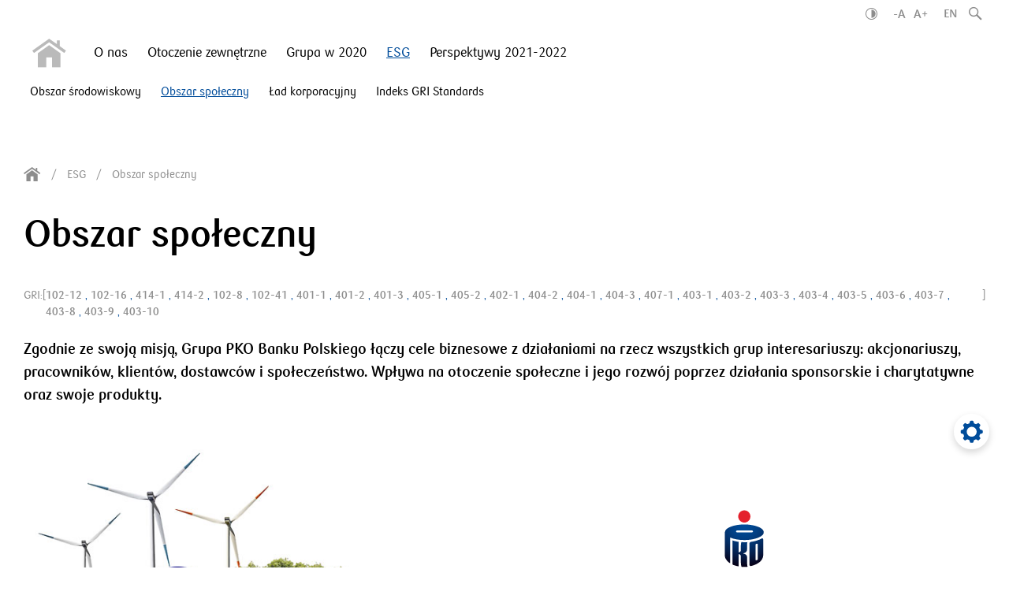

--- FILE ---
content_type: text/html; charset=utf-8
request_url: https://raportroczny2020.pkobp.pl/esg/obszar-spoleczny/
body_size: 70145
content:
<!DOCTYPE html>
<html lang="pl">
<head>
        <!-- Google Tag Manager -->
        <script>(function(w,d,s,l,i){w[l]=w[l]||[];w[l].push({'gtm.start':
            new Date().getTime(),event:'gtm.js'});var f=d.getElementsByTagName(s)[0],
            j=d.createElement(s),dl=l!='dataLayer'?'&l='+l:'';j.async=true;j.src=
            'https://www.googletagmanager.com/gtm.js?id='+i+dl;f.parentNode.insertBefore(j,f);
            })(window,document,'script','dataLayer','GTM-NZQMN2W');</script>
            <!-- End Google Tag Manager -->
    <base href="/">
    <meta charset="utf-8">
    <title>Obszar społeczny - Raport Roczny 2020 PKO Banku Polskiego</title>
    <meta name="description" content="W 2020 roku przyśpieszyliśmy wdrażanie rozwiązań cyfrowych. Dzięki temu zaoferowaliśmy klientom wygodne rozwiązania zdalne i bez zakłóceń prowadziliśmy działalność.">
    <meta name="viewport" content="width=device-width, initial-scale=1.0">
    <meta http-equiv="X-UA-Compatible" content="IE=edge">

    <!-- PKO FAVS -->
    <link rel="apple-touch-icon" sizes="57x57" href="/favicon/apple-touch-icon-57x57.png">
    <link rel="apple-touch-icon" sizes="60x60" href="/favicon/apple-touch-icon-60x60.png">
    <link rel="apple-touch-icon" sizes="72x72" href="/favicon/apple-touch-icon-72x72.png">
    <link rel="apple-touch-icon" sizes="76x76" href="/favicon/apple-touch-icon-76x76.png">
    <link rel="apple-touch-icon" sizes="114x114" href="/favicon/apple-touch-icon-114x114.png">
    <link rel="apple-touch-icon" sizes="120x120" href="/favicon/apple-touch-icon-120x120.png">
    <link rel="apple-touch-icon" sizes="144x144" href="/favicon/apple-touch-icon-144x144.png">
    <link rel="apple-touch-icon" sizes="152x152" href="/favicon/apple-touch-icon-152x152.png">
    <link rel="apple-touch-icon" sizes="180x180" href="/favicon/apple-touch-icon-180x180.png">
    <link rel="icon" type="image/png" href="/favicon/favicon-32x32.png" sizes="32x32">
    <link rel="icon" type="image/png" href="/favicon/favicon-194x194.png" sizes="194x194">
    <link rel="icon" type="image/png" href="/favicon/favicon-96x96.png" sizes="96x96">
    <link rel="icon" type="image/png" href="/favicon/android-chrome-192x192.png" sizes="192x192">
    <link rel="icon" type="image/png" href="/favicon/favicon-16x16.png" sizes="16x16">
    <link rel="mask-icon" href="/favicon/safari-pinned-tab.svg" color="#004c9a">
    <link rel="shortcut icon" href="/favicon/favicon.ico">
    <meta name="msapplication-TileColor" content="#004c9a">
    <meta name="msapplication-TileImage" content="/favicon/mstile-144x144.png">
    <meta name="msapplication-config" content="/favicon/browserconfig.xml">
    <meta name="theme-color" content="#004c9a">

    <!-- Le HTML5 shim, for IE6-8 support of HTML5 elements -->
    <!--[if lt IE 9]>
    <script src="http://html5shim.googlecode.com/svn/trunk/html5.js"></script>
    <![endif]-->



	<!-- This site is optimized with the Yoast SEO plugin v16.3 - https://yoast.com/wordpress/plugins/seo/ -->
	<meta property="og:locale" content="pl_PL">
	<meta property="og:type" content="article">
	<meta property="og:title" content="Obszar społeczny - Raport Roczny 2020 PKO Banku Polskiego">
	<meta property="og:url" content="/esg/obszar-spoleczny/">
	<meta property="og:site_name" content="Raport Roczny 2020 PKO Banku Polskiego">
	<meta property="article:modified_time" content="2021-05-21T08:10:08+00:00">
	<meta name="twitter:card" content="summary_large_image">
	<script type="application/ld+json" class="yoast-schema-graph">{"@context":"https://schema.org","@graph":[{"@type":"WebSite","@id":"/#website","url":"/","name":"Raport Roczny 2020 PKO Banku Polskiego","description":"W 2020 roku przyśpieszyliśmy wdrażanie rozwiązań cyfrowych. Dzięki temu zaoferowaliśmy klientom wygodne rozwiązania zdalne i bez zakłóceń prowadziliśmy działalność.","potentialAction":[{"@type":"SearchAction","target":"/?s={search_term_string}","query-input":"required name=search_term_string"}],"inLanguage":"pl-PL"},{"@type":"WebPage","@id":"/esg/obszar-spoleczny/#webpage","url":"/esg/obszar-spoleczny/","name":"Obszar społeczny - Raport Roczny 2020 PKO Banku Polskiego","isPartOf":{"@id":"/#website"},"datePublished":"2021-04-07T09:12:43+00:00","dateModified":"2021-05-21T08:10:08+00:00","breadcrumb":{"@id":"/esg/obszar-spoleczny/#breadcrumb"},"inLanguage":"pl-PL","potentialAction":[{"@type":"ReadAction","target":["/esg/obszar-spoleczny/"]}]},{"@type":"BreadcrumbList","@id":"/esg/obszar-spoleczny/#breadcrumb","itemListElement":[{"@type":"ListItem","position":1,"item":{"@type":"WebPage","@id":"/","url":"/","name":"Strona główna"}},{"@type":"ListItem","position":2,"item":{"@type":"WebPage","@id":"/esg/","url":"/esg/","name":"ESG"}},{"@type":"ListItem","position":3,"item":{"@id":"/esg/obszar-spoleczny/#webpage"}}]}]}</script>
	<!-- / Yoast SEO plugin. -->




<link rel="stylesheet" id="amcharts_styles_style-css" href="/wp-content/plugins/amcharts-manager/public/amstock3/amcharts/style.css" type="text/css" media="all">
<link rel="stylesheet" id="amcharts_styles_export-css" href="/wp-content/plugins/amcharts-manager/public/amstock3/amcharts/plugins/export/export.css" type="text/css" media="all">
<link rel="stylesheet" id="amcharts_public_styles-css" href="/wp-content/plugins/amcharts-manager/public/css/amcharts-manager-public.css" type="text/css" media="all">
<link rel="stylesheet" id="dependencies-css" href="/wp-content/themes/wp-bootstrap-gulp/dist/css/dependencies.min.css" type="text/css" media="all">
<link rel="stylesheet" id="app-css" href="/wp-content/themes/wp-bootstrap-gulp/dist/css/app.min.css" type="text/css" media="all">
<script type="text/javascript" src="/wp-content/plugins/amcharts-manager/public/amstock3/amcharts/amcharts.js" id="amcharts_amcharts-js"></script>
<script type="text/javascript" src="/wp-content/plugins/amcharts-manager/public/amstock3/amcharts/amstock.js" id="amcharts_amstock-js"></script>
<script type="text/javascript" src="/wp-content/plugins/amcharts-manager/public/amstock3/amcharts/serial.js" id="amcharts_serial-js"></script>
<script type="text/javascript" src="/wp-content/plugins/amcharts-manager/public/amstock3/amcharts/pie.js" id="amcharts_pie-js"></script>
<script type="text/javascript" src="/wp-content/plugins/amcharts-manager/public/amstock3/amcharts/xy.js" id="amcharts_xy-js"></script>
<script type="text/javascript" src="/wp-content/plugins/amcharts-manager/public/amstock3/amcharts/themes/light.js" id="amcharts_theme_light-js"></script>
<script type="text/javascript" src="/wp-content/plugins/amcharts-manager/public/amstock3/amcharts/plugins/export/export.js" id="amcharts_export-js"></script>
<script type="text/javascript" src="/wp-content/plugins/amcharts-manager/public/amstock3/amcharts/plugins/dataloader/dataloader.min.js" id="amcharts_dataloader-js"></script>
<script type="text/javascript" src="/wp-content/plugins/amcharts-manager/public/amstock3/amcharts/plugins/responsive/responsive.min.js" id="amcharts_responsive-js"></script>
<script type="text/javascript" src="/wp-content/plugins/amcharts-manager/public/amstock3/amcharts/lang/pl.js" id="amcharts_lang_pl-js"></script>
<script type="text/javascript" src="/wp-content/themes/wp-bootstrap-gulp/includes/jquery.min.js" id="jquery-js"></script>
<script type="text/javascript" src="/wp-content/plugins/amcharts-manager/public/js/amcharts-manager-public.js" id="amcharts_public_scripts-js"></script>



 





</head>
<body>
        <!-- Google Tag Manager (noscript) -->
        <noscript><iframe src="https://www.googletagmanager.com/ns.html?id=GTM-NZQMN2W"
        height="0" width="0" style="display:none;visibility:hidden"></iframe></noscript>
        <!-- End Google Tag Manager (noscript) -->
<div class="tools-fields">
    <input type="hidden" value="Brak notatek" id="field-no-notes">
    <input type="hidden" value="Notatka nie może być pusta" id="field-note-cant-be-empty">
    <input type="hidden" value="Notatka została zapisana" id="field-note-saved">
    <input type="hidden" value="Koszyk jest pusty" id="field-empty-basket">
    <input type="hidden" value="Wyślij do drukarki" id="field-send-to-printer">
    <input type="hidden" value="Usuń" id="field-delete">
    <input type="hidden" value="/esg/obszar-spoleczny/" id="field-pageURL">
</div>

<button id="hide-print-version" class="hide-print-version btn btn-default btn-brand">
	Zamknij wersję do druku</button>
<header class="header">
    <div class="page-container">
        <div class="toolbar">
            <a href="#" class="contrast-trigger">
				<svg xmlns="http://www.w3.org/2000/svg" width="15" height="15"><path fill="#8D8D8D" fill-rule="evenodd" d="M7.499 14.999c-4.138 0-7.504-3.363-7.504-7.498 0-4.134 3.366-7.498 7.504-7.498 4.137 0 7.503 3.364 7.503 7.498 0 4.135-3.366 7.498-7.503 7.498zm0-13.965c-3.569 0-6.473 2.901-6.473 6.467 0 3.567 2.904 6.468 6.473 6.468 3.568 0 6.472-2.901 6.472-6.468 0-3.566-2.904-6.467-6.472-6.467zm0 11.695V2.273a5.23 5.23 0 015.232 5.228 5.23 5.23 0 01-5.232 5.228z"></path></svg>            </a>

            <div class="font-switcher">
                <a href="#" class="font-trigger font-smaller" data-mode="decrement">-A</a>
                <a href="#" class="font-trigger font-bigger" data-mode="increment">A+</a>
            </div>

            <div class="lang-switcher">
				                    <a href="/en/esg/obszar-spoleczny/" class="lang lang-eng active">EN</a>
				            </div>

            <span class="search-input-panel">
                  <span class="wrapper">
                    <input class="search-input" placeholder="Wyszukaj">
                    <span class="perform-search icon-search"></span>
              </span>
            </span>
            <a href="#" class="search-trigger">
                <div class="icon-search"></div>
                <div class="icon-close"></div>
            </a>
        </div>
        <div class="menu-bar">
            <div class="menu-utils">
                <a href="/" class="menu-home">
                    <div class="icon-home"></div>
                </a>
                <button type="button" class="menu-toggle">
                    <div class="bar"></div>
                    <div class="bar"></div>
                    <div class="bar"></div>
                </button>
            </div>

			<nav id="menu-container" class="menu-container"><ul id="main-menu" class="main-menu">
<li itemscope="itemscope" itemtype="https://www.schema.org/SiteNavigationElement" id="menu-item-403" class="menu-item menu-item-type-post_type menu-item-object-page menu-item-has-children dropdown menu-item-403 nav-item">
<a title="O nas" href="#">O nas</a>
<ul>
	<li itemscope="itemscope" itemtype="https://www.schema.org/SiteNavigationElement" id="menu-item-410" class="menu-item menu-item-type-post_type menu-item-object-page menu-item-410 nav-item"><a title="List Prezesa Zarządu" href="/o-nas/list-prezesa-zarzadu/"><span>List Prezesa Zarządu</span></a></li>
	<li itemscope="itemscope" itemtype="https://www.schema.org/SiteNavigationElement" id="menu-item-411" class="menu-item menu-item-type-post_type menu-item-object-page menu-item-411 nav-item"><a title="Charakterystyka działalności" href="/o-nas/charakterystyka-dzialalnosci/"><span>Charakterystyka działalności</span></a></li>
	<li itemscope="itemscope" itemtype="https://www.schema.org/SiteNavigationElement" id="menu-item-441" class="menu-item menu-item-type-post_type menu-item-object-page menu-item-441 nav-item"><a title="Struktura Grupy" href="/o-nas/struktura-grupy/"><span>Struktura Grupy</span></a></li>
	<li itemscope="itemscope" itemtype="https://www.schema.org/SiteNavigationElement" id="menu-item-440" class="menu-item menu-item-type-post_type menu-item-object-page menu-item-440 nav-item"><a title="Segmenty działalności" href="/o-nas/segmenty-dzialalnosci/"><span>Segmenty działalności</span></a></li>
	<li itemscope="itemscope" itemtype="https://www.schema.org/SiteNavigationElement" id="menu-item-431" class="menu-item menu-item-type-post_type menu-item-object-page menu-item-431 nav-item"><a title="Rys historyczny" href="/o-nas/rys-historyczny/"><span>Rys historyczny</span></a></li>
</ul>
</li>
<li itemscope="itemscope" itemtype="https://www.schema.org/SiteNavigationElement" id="menu-item-444" class="menu-item menu-item-type-post_type menu-item-object-page menu-item-has-children dropdown menu-item-444 nav-item">
<a title="Otoczenie zewnętrzne" href="#">Otoczenie zewnętrzne</a>
<ul>
	<li itemscope="itemscope" itemtype="https://www.schema.org/SiteNavigationElement" id="menu-item-447" class="menu-item menu-item-type-post_type menu-item-object-page menu-item-447 nav-item"><a title="Otoczenie makroekonomiczne" href="/otoczenie-banku/otoczenie-makroekonomiczne/"><span>Otoczenie makroekonomiczne</span></a></li>
	<li itemscope="itemscope" itemtype="https://www.schema.org/SiteNavigationElement" id="menu-item-450" class="menu-item menu-item-type-post_type menu-item-object-page menu-item-450 nav-item"><a title="Rynek finansowy" href="/otoczenie-banku/rynek-finansowy/"><span>Rynek finansowy</span></a></li>
	<li itemscope="itemscope" itemtype="https://www.schema.org/SiteNavigationElement" id="menu-item-456" class="menu-item menu-item-type-post_type menu-item-object-page menu-item-456 nav-item"><a title="Sektor bankowy" href="/otoczenie-banku/sektor-bankowy/"><span>Sektor bankowy</span></a></li>
	<li itemscope="itemscope" itemtype="https://www.schema.org/SiteNavigationElement" id="menu-item-455" class="menu-item menu-item-type-post_type menu-item-object-page menu-item-455 nav-item"><a title="Sektor pozabankowy" href="/otoczenie-banku/sektor-pozabankowy/"><span>Sektor pozabankowy</span></a></li>
	<li itemscope="itemscope" itemtype="https://www.schema.org/SiteNavigationElement" id="menu-item-461" class="menu-item menu-item-type-post_type menu-item-object-page menu-item-461 nav-item"><a title="Otoczenie regulacyjno-prawne" href="/otoczenie-banku/otoczenie-regulacyjno-prawne/"><span>Otoczenie regulacyjno-prawne</span></a></li>
</ul>
</li>
<li itemscope="itemscope" itemtype="https://www.schema.org/SiteNavigationElement" id="menu-item-465" class="menu-item menu-item-type-post_type menu-item-object-page menu-item-has-children dropdown menu-item-465 nav-item">
<a title="Grupa w 2020" href="#">Grupa w 2020</a>
<ul>
	<li itemscope="itemscope" itemtype="https://www.schema.org/SiteNavigationElement" id="menu-item-430" class="menu-item menu-item-type-post_type menu-item-object-page menu-item-430 nav-item"><a title="Najważniejsze wydarzenia" href="/grupa-w-2020/najwazniejsze-wydarzenia-i-osiagniete-wyniki-finansowe-w-2020-roku/"><span>Najważniejsze wydarzenia</span></a></li>
	<li itemscope="itemscope" itemtype="https://www.schema.org/SiteNavigationElement" id="menu-item-471" class="menu-item menu-item-type-post_type menu-item-object-page menu-item-471 nav-item"><a title="Sytuacja finansowa Grupy" href="/grupa-w-2020/sytuacja-finansowa-grupy/"><span>Sytuacja finansowa Grupy</span></a></li>
	<li itemscope="itemscope" itemtype="https://www.schema.org/SiteNavigationElement" id="menu-item-2313" class="menu-item menu-item-type-post_type menu-item-object-page menu-item-2313 nav-item"><a title="Sytuacja finansowa Banku" href="/grupa-w-2020/sytuacja-finansowa-banku/"><span>Sytuacja finansowa Banku</span></a></li>
	<li itemscope="itemscope" itemtype="https://www.schema.org/SiteNavigationElement" id="menu-item-477" class="menu-item menu-item-type-post_type menu-item-object-page menu-item-477 nav-item"><a title="Grupa na GPW" href="/grupa-w-2020/grupa-na-gpw/"><span>Grupa na GPW</span></a></li>
	<li itemscope="itemscope" itemtype="https://www.schema.org/SiteNavigationElement" id="menu-item-480" class="menu-item menu-item-type-post_type menu-item-object-page menu-item-480 nav-item"><a title="Adekwatność kapitałowa" href="/grupa-w-2020/adekwatnosc-kapitalowa/"><span>Adekwatność kapitałowa</span></a></li>
	<li itemscope="itemscope" itemtype="https://www.schema.org/SiteNavigationElement" id="menu-item-2333" class="menu-item menu-item-type-post_type menu-item-object-page menu-item-2333 nav-item"><a title="Noty finansowe" href="/grupa-w-2020/noty-finansowe/"><span>Noty finansowe</span></a></li>
</ul>
</li>
<li itemscope="itemscope" itemtype="https://www.schema.org/SiteNavigationElement" id="menu-item-486" class="menu-item menu-item-type-post_type menu-item-object-page current-page-ancestor current-menu-ancestor current-menu-parent current-page-parent current_page_parent current_page_ancestor menu-item-has-children dropdown active menu-item-486 nav-item">
<a title="ESG" href="#">ESG</a>
<ul>
	<li itemscope="itemscope" itemtype="https://www.schema.org/SiteNavigationElement" id="menu-item-499" class="menu-item menu-item-type-post_type menu-item-object-page menu-item-499 nav-item"><a title="Obszar środowiskowy" href="/esg/srodowisko/"><span>Obszar środowiskowy</span></a></li>
	<li itemscope="itemscope" itemtype="https://www.schema.org/SiteNavigationElement" id="menu-item-501" class="menu-item menu-item-type-post_type menu-item-object-page current-menu-item page_item page-item-498 current_page_item active menu-item-501 nav-item"><a title="Obszar społeczny" href="/esg/obszar-spoleczny/"><span>Obszar społeczny</span></a></li>
	<li itemscope="itemscope" itemtype="https://www.schema.org/SiteNavigationElement" id="menu-item-495" class="menu-item menu-item-type-post_type menu-item-object-page menu-item-495 nav-item"><a title="Ład korporacyjny" href="/esg/lad-korporacyjny/"><span>Ład korporacyjny</span></a></li>
	<li itemscope="itemscope" itemtype="https://www.schema.org/SiteNavigationElement" id="menu-item-507" class="menu-item menu-item-type-post_type menu-item-object-page menu-item-507 nav-item"><a title="Indeks GRI Standards" href="/esg/indeks-gri/"><span>Indeks GRI Standards</span></a></li>
</ul>
</li>
<li itemscope="itemscope" itemtype="https://www.schema.org/SiteNavigationElement" id="menu-item-516" class="menu-item menu-item-type-post_type menu-item-object-page menu-item-has-children dropdown menu-item-516 nav-item">
<a title="Perspektywy 2021-2022" href="#">Perspektywy 2021-2022</a>
<ul>
	<li itemscope="itemscope" itemtype="https://www.schema.org/SiteNavigationElement" id="menu-item-462" class="menu-item menu-item-type-post_type menu-item-object-page menu-item-462 nav-item"><a title="Czynniki ryzyka" href="/otoczenie-banku/czynniki-ryzyka/"><span>Czynniki ryzyka</span></a></li>
	<li itemscope="itemscope" itemtype="https://www.schema.org/SiteNavigationElement" id="menu-item-1987" class="menu-item menu-item-type-post_type menu-item-object-page menu-item-1987 nav-item"><a title="Strategia PKO Bank Przyszłości" href="/strategia-2020-2022/strategia-pko-banku-polskiego-na-lata-2020-2022/"><span>Strategia PKO Bank Przyszłości</span></a></li>
	<li itemscope="itemscope" itemtype="https://www.schema.org/SiteNavigationElement" id="menu-item-1988" class="menu-item menu-item-type-post_type menu-item-object-page menu-item-1988 nav-item"><a title="Realizacja strategii" href="/realizacja-strategii/"><span>Realizacja strategii</span></a></li>
</ul>
</li>
</ul></nav>        </div>
    </div>
</header>


<main class="subpage">
    <div class="page-container">
        
<section class="row top margin-bottom">
    <div class="col text-col">
        <div class="breadcrumb-container">
        <div class="bcrumb">
        <ul class="">
            <li>
                <a href="/">
                    <svg xmlns="http://www.w3.org/2000/svg" width="22" height="19" viewbox="0 0 22 19"><g fill="#A06464" fill-rule="evenodd"><path d="M3.492 9.168v8.918h5.332v-6.267h3.618v6.267h5.332V9.168l-7.141-5.115z"></path><path d="M10.633 0L.001 7.546 1.06 9.043l9.573-6.798 9.573 6.798 1.061-1.497-3.93-2.869V1.06h-1.809v2.339z"></path></g></svg>                    </a>
            </li>
                                        <li><a href="/esg/">ESG</a></li>
                        <li><span>Obszar społeczny</span></li>
        </ul>
    </div>
</div>
        <h1 class="">Obszar społeczny</h1>
                <div class="gri-container">
            <span class="gri-label">GRI:</span>[
            <ul class="gri-list">
                                    <li>
                        <a href="#index-102-12" class="scroll-animation">102-12</a>
                    </li>
                                    <li>
                        <a href="#index-102-16" class="scroll-animation">102-16</a>
                    </li>
                                    <li>
                        <a href="#index-414-1" class="scroll-animation">414-1</a>
                    </li>
                                    <li>
                        <a href="#index-414-2" class="scroll-animation">414-2</a>
                    </li>
                                    <li>
                        <a href="#index-102-8" class="scroll-animation">102-8</a>
                    </li>
                                    <li>
                        <a href="#index-102-41" class="scroll-animation">102-41</a>
                    </li>
                                    <li>
                        <a href="#index-401-1" class="scroll-animation">401-1</a>
                    </li>
                                    <li>
                        <a href="#index-401-2" class="scroll-animation">401-2</a>
                    </li>
                                    <li>
                        <a href="#index-401-3" class="scroll-animation">401-3</a>
                    </li>
                                    <li>
                        <a href="#index-405-1" class="scroll-animation">405-1</a>
                    </li>
                                    <li>
                        <a href="#index-405-2" class="scroll-animation">405-2</a>
                    </li>
                                    <li>
                        <a href="#index-402-1" class="scroll-animation">402-1</a>
                    </li>
                                    <li>
                        <a href="#index-404-2" class="scroll-animation">404-2</a>
                    </li>
                                    <li>
                        <a href="#index-404-1" class="scroll-animation">404-1</a>
                    </li>
                                    <li>
                        <a href="#index-404-3" class="scroll-animation">404-3</a>
                    </li>
                                    <li>
                        <a href="#index-407-1" class="scroll-animation">407-1</a>
                    </li>
                                    <li>
                        <a href="#index-403-1" class="scroll-animation">403-1</a>
                    </li>
                                    <li>
                        <a href="#index-403-2" class="scroll-animation">403-2</a>
                    </li>
                                    <li>
                        <a href="#index-403-3" class="scroll-animation">403-3</a>
                    </li>
                                    <li>
                        <a href="#index-403-4" class="scroll-animation">403-4</a>
                    </li>
                                    <li>
                        <a href="#index-403-5" class="scroll-animation">403-5</a>
                    </li>
                                    <li>
                        <a href="#index-403-6" class="scroll-animation">403-6</a>
                    </li>
                                    <li>
                        <a href="#index-403-7" class="scroll-animation">403-7</a>
                    </li>
                                    <li>
                        <a href="#index-403-8" class="scroll-animation">403-8</a>
                    </li>
                                    <li>
                        <a href="#index-403-9" class="scroll-animation">403-9</a>
                    </li>
                                    <li>
                        <a href="#index-403-10" class="scroll-animation">403-10</a>
                    </li>
                            </ul>
            ]
        </div>
            <div class="leading-text">Zgodnie ze swoją misją, Grupa PKO Banku Polskiego łączy cele biznesowe z działaniami na rzecz wszystkich grup interesariuszy: akcjonariuszy, pracowników, klientów, dostawców i społeczeństwo. Wpływa na otoczenie społeczne i jego rozwój poprzez działania sponsorskie i charytatywne oraz swoje produkty.</div>
        <div class="introduction"></div>
            </div>
    <div class="col media-col">
                    <div class="photo-container">
                <div class="photo">
                    <img width="663" height="542" src="/wp-content/uploads/2021/04/srod.jpg" class="img-fluid" alt="" loading="lazy" srcset="/wp-content/uploads/2021/04/srod.jpg 663w, /wp-content/uploads/2021/04/srod-300x245.jpg 300w" sizes="(max-width: 663px) 100vw, 663px">                </div>
            </div>
                <div class="logo-container">
            <img src="/wp-content/themes/wp-bootstrap-gulp/dist/images/pko-bp-logo.svg" alt="logo">
            <div class="separator"></div>
            <div class="logo-text">PKO Raport<br>Roczny Online<br>2020
</div>
        </div>
    </div>
</section>
<div class="row no-gutters notes-tool">
    <div class="col-12">
        <textarea placeholder="Wpisz notatkę"></textarea>
        <div>
            <button class="btn btn-default btn-brand save-note">Zapisz</button>
            <button class="btn btn-default btn-brand delete-note">Usuń</button>
            <button class="btn btn-default btn-brand close-note">Zamknij</button>
        </div>
    </div>
</div>
<section class="row headline margin-bottom">
    <div class="col-12">
                <h2 class="blue">Wpływ na otoczenie społeczne</h2>    </div>
</section>
<section class="row gri-text margin-bottom">
    <div class="col-12">
                <ul class="gri-list">
                                                <li>
                        <div id="index-102-12" class="default-tooltipster" title="Zewnętrzne inicjatywy popierane przez organizację">102-12</div>
                    </li>
                
                    </ul>
    </div>
</section>
<section class="row columns margin-bottom">
    <div class="col-12 col-md">
        <p><strong class="gri_text default-tooltipster" id="griinlineindex_102-12" title="Zewnętrzne inicjatywy popierane przez organizację">[102-12]</strong> Bank od lat inicjuje i realizuje projekty społeczne, których celem jest pozytywny wpływ na Polskę, ludzi, firmy, kulturę i środowisko. Bank buduje swój kapitał w oparciu o wartości i tradycje narodowe. Prowadzi, inicjuje i wspiera działania, których celem jest upamiętnianie ważnych wydarzeń historycznych, promocja postaw prospołecznych, a także popularyzacja polskiej tradycji i kultury. Aktywnie angażuje się w projekty edukacyjne i sportowe. Zarówno bank w ramach działalności sponsorskiej, jak i <a href="https://www.fundacjapkobp.pl/">Fundacja PKO Banku Polskiego</a> w ramach działalności charytatywnej, każdorazowo weryfikują partnera i beneficjenta udzielanego wsparcia. Dbałość o racjonalność prowadzonej polityki sponsorskiej i charytatywnej bank i fundacja osiągają poprzez synergię działań. W fundacji dba o to Rada Programowa, która składa się z przedstawicieli banku. W najistotniejszych wizerunkowo obszarach programowych, takich jak: kultura, tradycja, edukacja, sport, bank i fundacja realizują projekty wspólnie lub rozłącznie. Fundacja angażuje się ponadto w działania, których celem jest pomoc społeczna, ochrona życia i zdrowia oraz ekologia. Taki podział zaangażowania w obszary programowe z jednej strony wzmacnia korzyści wizerunkowe banku, z drugiej zaś poszerza ich spektrum. W 2020 roku bank nie zidentyfikował negatywnego wpływu na wizerunek banku w tych obszarach.</p>
    </div>
        </section>
<section class="row tabs-panel margin-bottom">
    <div class="col-12">
        <div class="tabs-wrapper">
            <ul class="nav nav-pills" id="tabs-60aac737cb2c4" role="tablist">
                                            <li>
                                <a class="active" id="tab-nav-60aac737cb2c4-0" data-toggle="pill" href="#tab-content-60aac737cb2c4-0" role="tab" aria-controls="tab-content-60aac737cb2c4-0" aria-selected="true">Działalność sponsorska</a>
                            </li>
                                                        <li>
                                <a class="" id="tab-nav-60aac737cb2c4-1" data-toggle="pill" href="#tab-content-60aac737cb2c4-1" role="tab" aria-controls="tab-content-60aac737cb2c4-1" aria-selected="">Działalność charytatywna</a>
                            </li>
                                        </ul>
            <div class="tab-content" id="tabs-60aac737cb2c4-content">
                                            <div class="tab-pane fade show active" id="tab-content-60aac737cb2c4-0" role="tabpanel" aria-labelledby="tab-nav-60aac737cb2c4-0">
                                <div class="content-wrapper row">
                                                                                                                                                                                                        <div class="col-12 col-md-6" data-width="6">
                                                <div class="text">
                                                                                                            <h5>Celem działań sponsorskich banku jest kształtowanie jego wizerunku, jako odpowiedzialnego lidera polskiej bankowości, instytucji finansowej godnej zaufania, zaangażowanej społecznie, innowacyjnej i otwartej na potrzeby klientów.</h5>
<p>Politykę sponsorską banku normują konkretne zasady oraz kilkustopniowy proces opiniowania i akceptowania nadsyłanych wniosków. Po dokonaniu eksperckiej analizy, zgodnie z określonymi w przepisach wewnętrznych kryteriami, pozytywnie ocenione wnioski kierowane są do Komitetu ds. Sponsoringu, który gwarantuje rzeczowe i kompleksowe spojrzenie na rozpatrywane propozycje.</p>
<p>W 2020 roku pandemia COVID-19 i związane z nią obostrzenia rządowe zmusiły wiele instytucji kultury oraz podmiotów współpracujących z bankiem do przemodelowania działalności. Większość wydarzeń sponsorskich w czasie pandemii odbyła się w formule online lub hybrydowej (część aktywności stacjonarnie, a część online). Pozwoliło to na realizację projektów, a w niektórych przypadkach ułatwiło wręcz dostęp do ciekawych wydarzeń kulturalnych, które wcześniej odbywały się stacjonarnie. W przestrzeni wirtualnej (mediach społecznościowych oraz na serwisach konkretnych przedsięwzięć) efektywnie komunikowano obecność sponsorską banku.</p>
<p>W związku z COVID-19 bank musiał zweryfikować i wyeliminować część projektów, aby przekierować środki na rzecz walki z pandemią. W 2020 roku do banku wpłynęły 474 nowe wnioski sponsorskie. Wsparcie finansowe uzyskało 175 projektów (oprócz 134 nowych projektów bank realizował 41 projektów zainicjowanych w latach poprzednich).</p>
                                                                                                    </div>
                                            </div>
                                                                                                                                <div class="col-12 col-md-6" data-width="6">
                                                <div class="text">
                                                                                                            <div class="amcharts-container">
<div id="chart-1205" class="amcharts" data-amcharts_data_settings_file="/2021/05/budzetsponsoringowyArkusz16.csv" data-amcharts_data_settings_comment="https://docs.google.com/spreadsheets/d/1E5-8uePfWaAYLHPDcsJoFjXnZf1RB3J3D6O3xbNU5JE/edit#gid=0" data-amcharts_data_settings_chart_type="pie" data-amcharts_data_settings_pie_title_field="kategoria" data-amcharts_data_settings_pie_value_field="wartosc" data-amcharts_chart_settings_colors="#0A4C97, #E02032, #585858, #8D8D8DCC924D, #7D2231, #E6C83D, #329FE1, #69B64A, #D56F10" data-amcharts_chart_settings_title="Struktura budżetu sponsorskiego" data-amcharts_chart_settings_title_size="18" data-amcharts_chart_settings_column_width="0.3" data-amcharts_chart_settings_pie_inner_radius="70%" data-amcharts_area_settings_height="400px" data-amcharts_area_settings_width="100%" data-amcharts_area_settings_decimal_separator="," data-amcharts_area_settings_font_family="pkobp" data-amcharts_legend_settings_align="center" data-amcharts_legend_settings_position="bottom" data-amcharts_legend_marker_type="square" data-amcharts_tooltip_settings_enabled="1" data-amcharts_tooltip_settings_text_align="left" data-amcharts_tooltip_settings_font_size="14" data-amcharts_tooltip_settings_position="vertical" data-amcharts_category_axis_settings_title_color="#585858" data-amcharts_category_axis_settings_axis_color="#585858" data-amcharts_category_axis_settings_tick_length="5" data-amcharts_category_axis_settings_tick_position="middle" data-amcharts_category_axis_settings_auto_wrap="1" data-amcharts_category_axis_settings_position="left" data-amcharts_category_axis_settings_grid_position="middle" data-amcharts_category_axis_settings_grid_color="#e5e5e5" data-amcharts_category_axis_settings_grid_thickness="1px" data-amcharts_value_axis_settings_enabled="1" data-amcharts_value_axis_settings_title_color="#585858" data-amcharts_value_axis_settings_unit_position="left" data-amcharts_value_axis_settings_axis_color="transparent" data-amcharts_value_axis_settings_color="#585858" data-amcharts_value_axis_settings_font_size="14" data-amcharts_value_axis_settings_auto_wrap="1" data-amcharts_value_axis_settings_position="left" data-amcharts_value_axis_settings_grid_color="#a5a5a5" data-amcharts_value_axis_settings_grid_thickness="1px" data-amcharts_value_axis_2_settings_unit_position="left" data-amcharts_value_axis_2_settings_position="right" data-amcharts_data_settings_pie_balloon_text="[[title]]: <b>[[value]]%</b>" data-amcharts_legend_settings_value_text="[[value]]%" data-amcharts_legend_settings_enabled="1" data-amcharts_legend_in_seperate_container="1"></div>
<input type="hidden" class="data-source-url" value="/wp-content/uploads/2021/05/budzetsponsoringowyArkusz16.csv">
</div>
<div id="chart-1205-legend-container" class="amcharts-legend-container"></div>
                                                                                                    </div>
                                            </div>
                                                                                                            </div>
                            </div>
                                                        <div class="tab-pane fade" id="tab-content-60aac737cb2c4-1" role="tabpanel" aria-labelledby="tab-nav-60aac737cb2c4-1">
                                <div class="content-wrapper row">
                                                                                                                                                                                                        <div class="col-12 col-md-6" data-width="6">
                                                <div class="text">
                                                                                                            <h5>Fundacja wspiera merytorycznie i finansowo projekty istotne dla rozwoju Polski, realizowane na rzecz i w porozumieniu ze społecznościami lokalnymi, które służą budowaniu społeczeństwa obywatelskiego.</h5>
<p>Zakres działalności fundacji jest określony w <a href="https://www.fundacjapkobp.pl/formularze-1/statut2015.pdf">Statucie Fundacji PKO Banku Polskiego</a>, natomiast zasady współpracy banku i fundacji reguluje umowa. Głównym źródłem finansowania celów statutowych fundacji w 2020 roku były dotacje przyznawane przez bank na podstawie uchwał Zarządu. Dodatkowo bank przekazuje Fundacji część dochodu od transakcji bezgotówkowych z tytułu obrotu na kartach dobroczynnych Inteligo Visa payWave „Dobro procentuje”. Wsparcie przeznaczane jest na jedną z czterech inicjatyw charytatywnych, wybraną przez klienta.</p>
<p>W 2020 roku działalność dobroczynna fundacji była skupiona na walce z pandemią koronawirusa, w związku z tym priorytet miały projekty, które chronią społeczeństwo przed skutkami pandemii i zapobiegają rozprzestrzenianiu się wirusa. Skutkowało to znaczącym ograniczeniem możliwości zaangażowania się w zwyczajową i regularną działalność dobroczynną.</p>
<p>Pomimo ograniczeń, w 2020 roku spośród 561 wniosków o przyznanie darowizny pieniężnej na realizację zadań społecznych, pozytywnie zaopiniowane zostały 143 projekty. Darowizna przekazywana jest na podstawie umowy zawieranej między fundacją a partnerem projektu. Za pośrednictwem fundacji przekazywane są także darowizny rzeczowe na rzecz organizacji pozarządowych. W 2020 roku takie darowizny rzeczowe w postaci sprzętu IT i mebli wycofywanych z użytkowania z różnych jednostek bankowych trafiły do 54 organizacji.</p>
                                                                                                    </div>
                                            </div>
                                                                                                                                <div class="col-12 col-md-6" data-width="6">
                                                <div class="text">
                                                                                                            <div class="amcharts-container">
<div id="chart-1203" class="amcharts" data-amcharts_data_settings_file="/2021/05/budzetcharytatywnyArkusz14.csv" data-amcharts_data_settings_comment="https://docs.google.com/spreadsheets/d/1INYIxmXelWbWNba2s6v9SMW5F7pHMUK5v3Cjr74SnOg/edit#gid=0" data-amcharts_data_settings_chart_type="pie" data-amcharts_data_settings_pie_title_field="kategorie" data-amcharts_data_settings_pie_value_field="wartosc" data-amcharts_chart_settings_colors="#0A4C97, #E02032, #585858, #8D8D8DCC924D, #7D2231, #E6C83D, #329FE1, #69B64A, #D56F10" data-amcharts_chart_settings_title="Struktura budżetu charytatywnego" data-amcharts_chart_settings_title_size="18" data-amcharts_chart_settings_column_width="0.3" data-amcharts_chart_settings_pie_inner_radius="70%" data-amcharts_area_settings_height="400px" data-amcharts_area_settings_width="100%" data-amcharts_area_settings_decimal_separator="," data-amcharts_area_settings_font_family="pkobp" data-amcharts_legend_settings_enabled="1" data-amcharts_legend_settings_align="center" data-amcharts_legend_settings_position="bottom" data-amcharts_legend_marker_type="square" data-amcharts_tooltip_settings_text_align="left" data-amcharts_tooltip_settings_font_size="14" data-amcharts_tooltip_settings_position="vertical" data-amcharts_category_axis_settings_title_color="#585858" data-amcharts_category_axis_settings_axis_color="#585858" data-amcharts_category_axis_settings_tick_length="5" data-amcharts_category_axis_settings_tick_position="middle" data-amcharts_category_axis_settings_auto_wrap="1" data-amcharts_category_axis_settings_position="left" data-amcharts_category_axis_settings_grid_position="middle" data-amcharts_category_axis_settings_grid_color="#e5e5e5" data-amcharts_category_axis_settings_grid_thickness="1px" data-amcharts_value_axis_settings_enabled="1" data-amcharts_value_axis_settings_title_color="#585858" data-amcharts_value_axis_settings_unit_position="left" data-amcharts_value_axis_settings_axis_color="transparent" data-amcharts_value_axis_settings_color="#585858" data-amcharts_value_axis_settings_font_size="14" data-amcharts_value_axis_settings_auto_wrap="1" data-amcharts_value_axis_settings_position="left" data-amcharts_value_axis_settings_grid_color="#a5a5a5" data-amcharts_value_axis_settings_grid_thickness="1px" data-amcharts_value_axis_2_settings_unit_position="left" data-amcharts_value_axis_2_settings_position="right" data-amcharts_data_settings_pie_balloon_text="[[title]]: <b>[[value]]%</b>" data-amcharts_legend_settings_value_text="[[value]]%" data-amcharts_tooltip_settings_enabled="1" data-amcharts_legend_in_seperate_container="1"></div>
<input type="hidden" class="data-source-url" value="/wp-content/uploads/2021/05/budzetcharytatywnyArkusz14.csv">
</div>
<div id="chart-1203-legend-container" class="amcharts-legend-container"></div>
                                                                                                    </div>
                                            </div>
                                                                                                            </div>
                            </div>
                                        </div>
        </div>
    </div>
</section>
<section class="row responsive-image margin-bottom">
    <div class="col-12 text-center">
		               <img class="desktop-image" src="/wp-content/uploads/2021/05/pv-1.jpg" alt="pv">
                              <img class="mobile-image" src="/wp-content/uploads/2021/05/pv-1.jpg" alt="pv">
              </div>
</section>
<section class="row columns margin-bottom">
    <div class="col-12 col-md">
        <p>Bank przeprowadził w drugim półroczu 2020 roku ogólnopolską kampanię, w której zachęcał Polaków do wytwarzania taniej energii elektrycznej na własne potrzeby poprzez instalację paneli fotowoltaicznych na dachach domów jednorodzinnych. Była to wspólna akcja Ministerstwa Klimatu, Narodowego Funduszu Ochrony Środowiska i Gospodarki Wodnej oraz PKO Banku Polskiego. Celem kampanii było budowanie świadomości możliwości związanych z wykorzystania energii odnawialnej w polskich domach jednorodzinnych oraz rozwijanie naszego rynku mikroinstalacji fotowoltaicznych.</p>
    </div>
            <div class="col-12 col-md">
            <p>Fundacja przeprowadziła kilka projektów własnych m.in. przekazała 700 litrów krwi w ramach Bankowej Akcji Honorowego Krwiodawstwa, zorganizowała 12 charytatywnych akcji biegowych, w których wzięło udział 5 848 biegaczy, a z zebranej kwoty 120 tys. zł skorzystało 12 beneficjentów, zaangażowała się w projekt promocji polskiej sztuki nowoczesnej oraz bankowy projekt stażowy „Busola na start”. W 2020 roku wolontariat pracowniczy objął bezpośrednią pomoc dla służb medycznych i osób poszkodowanych w pandemii, konkurs inicjatyw dobroczynnych „Pokaż jak pomagasz” i świąteczne akcje charytatywne.</p>
        </div>
        </section>
<section class="row break with-line">
    <div class="col" style="height: 50px">
    </div>
</section>
<section class="row headline margin-bottom">
    <div class="col-12">
                <h4 class="blue">Wpływ na otoczenie społeczne poprzez działalność bankową</h4>    </div>
</section>
<div class="row accordion margin-bottom">
    <div class="col">
                <div id="accordion-60aac737cb9ca">
                                    <div class="card">
                            <div class="card-header" id="heading-60aac737cb9ca-0">
                                <button class="collapsed" data-toggle="collapse" data-target="#collapse-60aac737cb9ca-0" aria-expanded="false" aria-controls="collapse-60aac737cb9ca-0">
                                    Finansowanie potrzeb mieszkaniowych                                    <span class="sign"></span>
                                </button>
                            </div>

                            <div id="collapse-60aac737cb9ca-0" class="collapse " aria-labelledby="heading60aac737cb9ca-0" data-parent="#accordion-60aac737cb9ca">
                                <div class="card-body row">
                                                                            <div class="col">
                                            <ul>
<li>W 2020 roku PKO Bank Polski i PKO Bank Hipoteczny udzieliły osobom prywatnym kredytów mieszkaniowych w wysokości 11,7 mld PLN (udział w nowej sprzedaży kredytów hipotecznych w 2020 roku na poziomie 20%).</li>
<li>Od 2014 roku PKO Bank Polski uczestniczy w ogólnopolskiej inicjatywie wspierania rodzin wielodzietnych – oferuje niższą prowizję za udzielenie kredytu mieszkaniowego Własny Kąt Hipoteczny dla posiadaczy Karty Dużej Rodziny.</li>
</ul>
                                        </div>
                                                                    </div>
                            </div>
                        </div>
                                                <div class="card">
                            <div class="card-header" id="heading-60aac737cb9ca-1">
                                <button class="collapsed" data-toggle="collapse" data-target="#collapse-60aac737cb9ca-1" aria-expanded="false" aria-controls="collapse-60aac737cb9ca-1">
                                    Wsparcie rozwoju jednostek samorządu terytorialnego                                    <span class="sign"></span>
                                </button>
                            </div>

                            <div id="collapse-60aac737cb9ca-1" class="collapse " aria-labelledby="heading60aac737cb9ca-1" data-parent="#accordion-60aac737cb9ca">
                                <div class="card-body row">
                                                                            <div class="col">
                                            <ul>
<li>Grupa wspiera rozwój jednostek samorządu terytorialnego poprzez finansowanie inwestycji publicznych (m.in. szkół, szpitali, inwestycji drogowych, ochrony środowiska).</li>
</ul>
    <div class="table-container">
        <div class="table-tools">
                    </div>
        <h4 class="title">Udział w portfelu kredytów dla podmiotów gospodarczych i publicznych według wybranych sekcji PKD (%)</h4>
        <table>
<thead>
<tr class="tableizer-firstrow table-row-head">
<th class="custom-cell-underline" style="width: 47.3027%;"></th>
<th class="custom-cell-underline" style="width: 10.3597%; text-align: center;" colspan="2">Bank</th>
<th class="custom-cell-underline" style="width: 9.93021%; text-align: center;" colspan="2">Grupa</th>
</tr>
</thead>
<tbody>
<tr class="table-row-head">
<td class="custom-cell-underline" style="width: 47.3027%;">Sekcja PKD:</td>
<td class="custom-cell-underline" style="width: 5.30609%; text-align: center;">2020</td>
<td class="custom-cell-underline" style="width: 5.05358%; text-align: center;">2019</td>
<td class="custom-cell-underline" style="width: 5.22501%; text-align: center;">2020</td>
<td class="custom-cell-underline" style="width: 4.7052%; text-align: center;">2019</td>
</tr>
<tr>
<td style="width: 47.3027%;">O. Administracja publiczna i obrona narodowa, obowiązkowe zabezpieczenia społeczne, w tym JST</td>
<td style="width: 5.30609%; text-align: center;">5,4</td>
<td style="width: 5.05358%; text-align: center;">6,6</td>
<td style="width: 5.22501%; text-align: center;">4,8</td>
<td style="width: 4.7052%; text-align: center;">4,8</td>
</tr>
<tr>
<td style="width: 47.3027%;">Q. Opieka zdrowotna i pomoc społeczna</td>
<td style="width: 5.30609%; text-align: center;">1,3</td>
<td style="width: 5.05358%; text-align: center;">1,3</td>
<td style="width: 5.22501%; text-align: center;">1,5</td>
<td style="width: 4.7052%; text-align: center;">1,4</td>
</tr>
<tr>
<td style="width: 47.3027%;">R. Działalność związana z kulturą, rozrywką i rekreacją</td>
<td style="width: 5.30609%; text-align: center;">0,5</td>
<td style="width: 5.05358%; text-align: center;">0,5</td>
<td style="width: 5.22501%; text-align: center;">0,5</td>
<td style="width: 4.7052%; text-align: center;">0,5</td>
</tr>
<tr>
<td style="width: 47.3027%;"><strong>Sekcje O, Q, R łącznie:</strong></td>
<td style="width: 5.30609%; text-align: center;"><strong>7,2</strong></td>
<td style="width: 5.05358%; text-align: center;"><strong>8,4</strong></td>
<td style="width: 5.22501%; text-align: center;"><strong>6,8</strong></td>
<td style="width: 4.7052%; text-align: center;"><strong>6,8</strong></td>
</tr>
</tbody>
</table>
	        </div>
    
                                        </div>
                                                                    </div>
                            </div>
                        </div>
                                                <div class="card">
                            <div class="card-header" id="heading-60aac737cb9ca-2">
                                <button class="collapsed" data-toggle="collapse" data-target="#collapse-60aac737cb9ca-2" aria-expanded="false" aria-controls="collapse-60aac737cb9ca-2">
                                    Zobowiązania podatkowe                                    <span class="sign"></span>
                                </button>
                            </div>

                            <div id="collapse-60aac737cb9ca-2" class="collapse " aria-labelledby="heading60aac737cb9ca-2" data-parent="#accordion-60aac737cb9ca">
                                <div class="card-body row">
                                                                            <div class="col">
                                            <ul>
<li>Według danych Ministerstwa Finansów, Podatkowa Grupa Kapitałowa PKO Banku Polskiego była w 2019 roku największym płatnikiem podatku CIT wśród podatkowych grup kapitałowych w Polsce.</li>
</ul>
    <div class="table-container">
        <div class="table-tools">
                    </div>
        <h4 class="title">Podatki centralne i lokalne stanowiące dochód budżetu państwa i budżetów lokalnych (w mln PLN):</h4>
        <table>
<thead>
<tr class="tableizer-firstrow table-row-head" style="height: 72px;">
<th style="width: 54.1307%; height: 72px;"></th>
<th class="custom-cell-underline" style="text-align: center; width: 27.127%; height: 72px;" colspan="2">Bank</th>
<th class="custom-cell-underline" style="text-align: center; width: 17.016%; height: 72px;" colspan="2">Grupa</th>
</tr>
</thead>
<tbody>
<tr class="table-row-head" style="height: 24px;">
<td class="custom-cell-underline" style="width: 54.1307%; height: 24px;"></td>
<td class="custom-cell-underline" style="text-align: center; width: 13.5635%; height: 24px;"><strong>2020</strong></td>
<td class="custom-cell-underline" style="text-align: center; width: 13.5635%; height: 24px;"><strong>2019</strong></td>
<td class="custom-cell-underline" style="text-align: center; width: 8.50801%; height: 24px;"><strong>2020</strong></td>
<td class="custom-cell-underline" style="text-align: center; width: 8.50801%; height: 24px;"><strong>2019</strong></td>
</tr>
<tr style="height: 24px;">
<td style="width: 54.1307%; height: 24px;"><strong>Podatki centralne, w tym:</strong></td>
<td style="width: 13.5635%; height: 24px; text-align: center;"><strong>3 019</strong></td>
<td style="width: 13.5635%; height: 24px; text-align: center;"><strong>2 978</strong></td>
<td style="width: 8.50801%; height: 24px; text-align: center;"><strong>3 279</strong></td>
<td style="width: 8.50801%; height: 24px; text-align: center;"><strong>3 477</strong></td>
</tr>
<tr style="height: 24px;">
<td style="padding-left: 40px; width: 54.1307%; height: 24px;">Podatek dochodowy od osób prawnych</td>
<td style="width: 13.5635%; height: 24px; text-align: center;">1 452</td>
<td style="width: 13.5635%; height: 24px; text-align: center;">1 339</td>
<td style="width: 8.50801%; height: 24px; text-align: center;">1 388</td>
<td style="width: 8.50801%; height: 24px; text-align: center;">1 525</td>
</tr>
<tr style="height: 24px;">
<td style="padding-left: 40px; width: 54.1307%; height: 24px;">Podatek od niektórych instytucji finansowych</td>
<td style="width: 13.5635%; height: 24px; text-align: center;">957</td>
<td style="width: 13.5635%; height: 24px; text-align: center;">931</td>
<td style="width: 8.50801%; height: 24px; text-align: center;">1 055</td>
<td style="width: 8.50801%; height: 24px; text-align: center;">1 022</td>
</tr>
<tr style="height: 24px;">
<td style="padding-left: 40px; width: 54.1307%; height: 24px;">Podatek dochodowy od osób fizycznych</td>
<td style="width: 13.5635%; height: 24px; text-align: center;">258</td>
<td style="width: 13.5635%; height: 24px; text-align: center;">281</td>
<td style="width: 8.50801%; height: 24px; text-align: center;">293</td>
<td style="width: 8.50801%; height: 24px; text-align: center;">316</td>
</tr>
<tr style="height: 24px;">
<td style="padding-left: 40px; width: 54.1307%; height: 24px;">Zryczałtowany podatek dochodowy od osób fizycznych</td>
<td style="width: 13.5635%; height: 24px; text-align: center;">310</td>
<td style="width: 13.5635%; height: 24px; text-align: center;">366</td>
<td style="width: 8.50801%; height: 24px; text-align: center;">311</td>
<td style="width: 8.50801%; height: 24px; text-align: center;">371</td>
</tr>
<tr style="height: 24px;">
<td style="padding-left: 40px; width: 54.1307%; height: 24px;">Zryczałtowany podatek dochodowy od osób prawnych</td>
<td style="width: 13.5635%; height: 24px; text-align: center;">6</td>
<td style="width: 13.5635%; height: 24px; text-align: center;">28</td>
<td style="width: 8.50801%; height: 24px; text-align: center;">7</td>
<td style="width: 8.50801%; height: 24px; text-align: center;">29</td>
</tr>
<tr style="height: 24px;">
<td style="padding-left: 40px; width: 54.1307%; height: 24px;">Podatek od towarów i usług</td>
<td style="width: 13.5635%; height: 24px; text-align: center;">36</td>
<td style="width: 13.5635%; height: 24px; text-align: center;">3</td>
<td style="width: 8.50801%; height: 24px; text-align: center;">225</td>
<td style="width: 8.50801%; height: 24px; text-align: center;">214</td>
</tr>
<tr style="height: 24px;">
<td style="width: 54.1307%; height: 24px;"><strong>Podatki lokalne, w tym:</strong></td>
<td style="width: 13.5635%; height: 24px; text-align: center;"><strong>17</strong></td>
<td style="width: 13.5635%; height: 24px; text-align: center;"><strong>20</strong></td>
<td style="width: 8.50801%; height: 24px; text-align: center;"><strong>78</strong></td>
<td style="width: 8.50801%; height: 24px; text-align: center;">91</td>
</tr>
<tr style="height: 24px;">
<td style="padding-left: 40px; width: 54.1307%; height: 24px;">Podatek od środków transportowych</td>
<td style="width: 13.5635%; height: 24px; text-align: center;">0</td>
<td style="width: 13.5635%; height: 24px; text-align: center;">0</td>
<td style="width: 8.50801%; height: 24px; text-align: center;">44</td>
<td style="width: 8.50801%; height: 24px; text-align: center;">55</td>
</tr>
<tr style="height: 24px;">
<td style="padding-left: 40px; width: 54.1307%; height: 24px;">podatek od nieruchomości</td>
<td style="width: 13.5635%; height: 24px; text-align: center;">14</td>
<td style="width: 13.5635%; height: 24px; text-align: center;">13</td>
<td style="width: 8.50801%; height: 24px; text-align: center;">24</td>
<td style="width: 8.50801%; height: 24px; text-align: center;">24</td>
</tr>
<tr style="height: 24px;">
<td style="padding-left: 40px; width: 54.1307%; height: 24px;">Opłata z tytułu użytkowania wieczystego</td>
<td style="width: 13.5635%; height: 24px; text-align: center;">2</td>
<td style="width: 13.5635%; height: 24px; text-align: center;">6</td>
<td style="width: 8.50801%; height: 24px; text-align: center;">5</td>
<td style="width: 8.50801%; height: 24px; text-align: center;">9</td>
</tr>
<tr style="height: 24px;">
<td style="padding-left: 40px; width: 54.1307%; height: 24px;">Pozostałe podatki i opłaty</td>
<td style="width: 13.5635%; height: 24px; text-align: center;">1</td>
<td style="width: 13.5635%; height: 24px; text-align: center;">1</td>
<td style="width: 8.50801%; height: 24px; text-align: center;">2</td>
<td style="width: 8.50801%; height: 24px; text-align: center;">3</td>
</tr>
<tr style="height: 24px;">
<td style="width: 54.1307%; height: 24px;"><strong>Podatki razem:</strong></td>
<td style="width: 13.5635%; height: 24px; text-align: center;"><strong>3 036</strong></td>
<td style="width: 13.5635%; height: 24px; text-align: center;"><strong>2 998</strong></td>
<td style="width: 8.50801%; height: 24px; text-align: center;"><strong>3 357</strong></td>
<td style="width: 8.50801%; height: 24px; text-align: center;"><strong>3 568</strong></td>
</tr>
</tbody>
</table>
	        </div>
    
                                        </div>
                                                                    </div>
                            </div>
                        </div>
                                                <div class="card">
                            <div class="card-header" id="heading-60aac737cb9ca-3">
                                <button class="collapsed" data-toggle="collapse" data-target="#collapse-60aac737cb9ca-3" aria-expanded="false" aria-controls="collapse-60aac737cb9ca-3">
                                    Wsparcie edukacji                                    <span class="sign"></span>
                                </button>
                            </div>

                            <div id="collapse-60aac737cb9ca-3" class="collapse " aria-labelledby="heading60aac737cb9ca-3" data-parent="#accordion-60aac737cb9ca">
                                <div class="card-body row">
                                                                            <div class="col">
                                            <ul>
<li>PKO Bank Polski oferuje preferencyjny kredyt studencki dla studentów i doktorantów z możliwością umorzenia części kredytu dla najlepszych absolwentów.</li>
<li>Na koniec 2020 roku wartość preferencyjnych kredytów studenckich wyniosła 568 mln PLN.</li>
</ul>
                                        </div>
                                                                    </div>
                            </div>
                        </div>
                                                <div class="card">
                            <div class="card-header" id="heading-60aac737cb9ca-4">
                                <button class="collapsed" data-toggle="collapse" data-target="#collapse-60aac737cb9ca-4" aria-expanded="false" aria-controls="collapse-60aac737cb9ca-4">
                                    Przeciwdziałanie wykluczeniu finansowemu                                    <span class="sign"></span>
                                </button>
                            </div>

                            <div id="collapse-60aac737cb9ca-4" class="collapse " aria-labelledby="heading60aac737cb9ca-4" data-parent="#accordion-60aac737cb9ca">
                                <div class="card-body row">
                                                                            <div class="col">
                                            <ul>
<li>Bank ma największą sieć oddziałów i agencji wśród banków w Polsce. Zasięg sieci banku umożliwia dostęp do usług bankowych również mieszkańcom miejscowości, w których główni konkurenci banku nie posiadają swoich placówek. Bankowość elektroniczna uzupełnia sieć oddziałów.</li>
<li>W wybranych placówkach od 2020 roku bank udostępnia klientom internetowe stanowiska samoobsługowe (dla osób, które nie mają komputera lub dostępu do internetu).</li>
<li>Projekt tzw. Prostej Komunikacji obejmuje m.in. zwiększenie przystępności komunikatów w serwisach elektronicznych oraz dokumentacji produktowej.</li>
<li>Bank udziela wsparcia klientom w nabywaniu kompetencji cyfrowych. W 2020 roku w każdej z placówek banku klienci mogli skorzystać z indywidualnego wsparcia pracownika w zakresie korzystania z bankomatów i wpłatomatów oraz obsługi swoich produktów bankowych w kanałach elektronicznych. Edukacja odbywała się z wykorzystaniem nowoczesnych narzędzi technologicznych: wersji demo aplikacji, interaktywnych filmów oraz tzw. ekranów klienta. Rozwiązania w tym zakresie będą rozwijane również w latach kolejnych.</li>
</ul>
                                        </div>
                                                                    </div>
                            </div>
                        </div>
                                                <div class="card">
                            <div class="card-header" id="heading-60aac737cb9ca-5">
                                <button class="collapsed" data-toggle="collapse" data-target="#collapse-60aac737cb9ca-5" aria-expanded="false" aria-controls="collapse-60aac737cb9ca-5">
                                    Wsparcie długoterminowego oszczędzania                                    <span class="sign"></span>
                                </button>
                            </div>

                            <div id="collapse-60aac737cb9ca-5" class="collapse " aria-labelledby="heading60aac737cb9ca-5" data-parent="#accordion-60aac737cb9ca">
                                <div class="card-body row">
                                                                            <div class="col">
                                            <ul>
<li>W PKO TFI – możliwość lokowania środków w fundusze inwestycyjne oraz inwestowania w obligacje skarbowe, w tym długoterminowe. Oferta obligacji ROD, ROS dla beneficjentów programu 500+.</li>
<li>Preferencje dla uczniów, którzy ukończyli 18 lat oraz studentów: brak opłat za prowadzenie rachunku inwestycyjnego za każdy rok do ukończenia 25-roku życia włącznie i specjalne prowizje od internetowych zleceń kupna lub sprzedaży instrumentów finansowych notowanych na GPW (specjalne prowizje obowiązują do końca roku kalendarzowego, w którym klient kończy 25 lat).</li>
</ul>
                                        </div>
                                                                    </div>
                            </div>
                        </div>
                                                <div class="card">
                            <div class="card-header" id="heading-60aac737cb9ca-6">
                                <button class="collapsed" data-toggle="collapse" data-target="#collapse-60aac737cb9ca-6" aria-expanded="false" aria-controls="collapse-60aac737cb9ca-6">
                                    Edukacja najmłodszych                                    <span class="sign"></span>
                                </button>
                            </div>

                            <div id="collapse-60aac737cb9ca-6" class="collapse " aria-labelledby="heading60aac737cb9ca-6" data-parent="#accordion-60aac737cb9ca">
                                <div class="card-body row">
                                                                            <div class="col">
                                            <ul>
<li>Oferta produktów edukacyjnych dla dzieci poniżej 13. roku życia i ich rodziców. Ofertę PKO Junior tworzą m.in.: PKO Konto Dziec­ka, ROR Rodzica, Pierwsze Konto Oszczędnościowe, wdrożona w 2020 roku oferta ubezpieczeń dla dzieci i młodzieży PKO Ubezpieczenie dziecka oraz serwisy i aplikacje na telefon: junior.pkobp.pl, junior.inteligo.pl.</li>
<li>Od ponad 85 lat, bank współpracuje ze szkołami w ramach programu Szkolnych Kas Oszczędności. To obecnie najstarszy, największy i jednocześnie najbardziej innowacyjny program edukacji finansowej w Polsce, w którym uczestniczy ponad 4,5 tys. szkół podstawowych (co trzecia szkoła tego typu w Polsce). Oferta produktowa SKO obejmuje trzy rodzaje kont: dla uczniów (z dostępem przez serwis internetowy www.sko.pkob.pl), szkół i rad rodziców. Ponadto bank prowadzi platformę społecznościową SzkolneBlogi.pl, na której autorskie blogi posiada 825 szkół uczestniczących w SKO. Łącznie z oferty PKO Junior i SKO skorzystało (posiadając konta dla dziecka lub dla ucznia) ponad 830 tys. dzieci.</li>
</ul>
                                        </div>
                                                                    </div>
                            </div>
                        </div>
                                                <div class="card">
                            <div class="card-header" id="heading-60aac737cb9ca-7">
                                <button class="collapsed" data-toggle="collapse" data-target="#collapse-60aac737cb9ca-7" aria-expanded="false" aria-controls="collapse-60aac737cb9ca-7">
                                    Wsparcie rozwoju małych przedsiębiorstw                                    <span class="sign"></span>
                                </button>
                            </div>

                            <div id="collapse-60aac737cb9ca-7" class="collapse " aria-labelledby="heading60aac737cb9ca-7" data-parent="#accordion-60aac737cb9ca">
                                <div class="card-body row">
                                                                            <div class="col">
                                            <ul>
<li><a href="https://www.pkobp.pl/firmy/kredyty/gwarancje-bgk/gwarancja-cosme/">Kredyty z gwarancją BGK: de minimis i COSME</a></li>
<li><a href="https://www.pkobp.pl/firmy/konta/debet-w-koncie/">Debet w koncie do PLN 20 000 bez zabezpieczeń</a></li>
<li><a href="https://www.pkobp.pl/firmy/karty/karty-kredytowe/karta-kredytowa-pko-euro-biznes/">Karta kredytowa PKO EURO BIZNES do 50 000 zł</a></li>
<li><a href="https://www.pkobp.pl/firmy/finansowanie-faktur/">Finansowanie faktur</a></li>
<li><a href="https://www.pkobp.pl/firmy/kredyty/produkty-kredytowe/kredyt-obrotowy-msp/">Kredyt obrotowy MŚP</a></li>
<li><a href="https://www.pkobp.pl/firmy/kredyty/produkty-kredytowe/pozyczka-msp/">Pożyczki MŚP na dowolny cel</a></li>
<li><a href="https://www.pkobp.pl/klienci-indywidualni/pozyczki/szybka-pozyczka-gotowkowa/">Pożyczki o małej wartości na oświadczenie klienta o dochodach</a></li>
<li><a href="https://www.pkobp.pl/firmy/leasing/leasing-dla-firm/">Leasing dla firm</a></li>
</ul>
                                        </div>
                                                                    </div>
                            </div>
                        </div>
                                                <div class="card">
                            <div class="card-header" id="heading-60aac737cb9ca-8">
                                <button class="collapsed" data-toggle="collapse" data-target="#collapse-60aac737cb9ca-8" aria-expanded="false" aria-controls="collapse-60aac737cb9ca-8">
                                    Dostęp usług dla klientów z niepełnosprawnościami                                    <span class="sign"></span>
                                </button>
                            </div>

                            <div id="collapse-60aac737cb9ca-8" class="collapse " aria-labelledby="heading60aac737cb9ca-8" data-parent="#accordion-60aac737cb9ca">
                                <div class="card-body row">
                                                                            <div class="col">
                                            <ul>
<li>Odpowiedni dobór lokalizacji (przy głównym ciągu komunikacyjnym dla pieszych, dostępność miejsc parkingowych, dostęp dla osób z niepełnosprawnościami) i dostosowanie aranżacji oddziałów. Do końca 2020 roku do potrzeb osób z niepełnosprawnościami dostosowano 811 oddziałów, czyli 84% wszystkich oddziałów banku (2019: 755 oddziałów i 72%).</li>
<li>Możliwość indywidualnej obsługi, dostosowanej do rodzaju i stopnia niepełnosprawności klienta, również w wydzielonym, komfortowym i bezpiecznym pomieszczeniu.</li>
<li>Dostosowanie serwisów i aplikacji dla osób słabowidzących, niewidomych oraz z niepełnosprawnościami manualnymi, zgodnie z normą WCAG na poziomie AA.</li>
<li>Asystent głosowy Talk2IKO: zwiększenie przystępności aplikacji dla osób z niepełnosprawnościami manualnymi i niewidomych.</li>
<li>Zwiększanie zakresu usług dostępnych internetowo.</li>
<li>Rozwój alternatywnych form autoryzacji transakcji (SMS, testowanie podpisu dyspozycji na ekranie elektronicznym z kopią dokumentu na email – elektroniczne ekrany klienta są już dostępne w ponad 550 placówkach).</li>
<li>Obsługa osób niesłyszących i Głuchych w Polskim Języku Migowym w każdym oddziale i agencji (za pośrednictwem smartfona) – wszyscy doradcy zostali przeszkoleni w profesjonalnej obsłudze klientów Głuchych.</li>
<li>Dostępność bankomatów. Na koniec 2020 roku 2 345 urządzeń (72% sieci bankowej) było wyposażonych w moduły audio. Informacje na temat lokalizacji takich urządzeń znajdują się na stronie internetowej banku oraz w międzybankowym serwisie Dostępny Bankomat.</li>
</ul>
                                        </div>
                                                                    </div>
                            </div>
                        </div>
                                </div>
    </div>
</div>
<section class="row break">
    <div class="col" style="height: 50px">
    </div>
</section>
<section class="row headline margin-bottom">
    <div class="col-12">
                <h2 class="blue">Etyczny biznes PKO Banku Polskiego</h2>    </div>
</section>
<section class="row gri-text margin-bottom">
    <div class="col-12">
                <ul class="gri-list">
                                                <li>
                        <div id="index-102-16" class="default-tooltipster" title="Wartości organizacji, kodeks etyki, zasady i normy zachowań">102-16</div>
                    </li>
                
                    </ul>
    </div>
</section>
<section class="row columns margin-bottom">
    <div class="col-12 col-md">
        <h5>
<strong class="gri_text default-tooltipster" id="griinlineindex_102-16" title="Wartości organizacji, kodeks etyki, zasady i normy zachowań">[102-16]</strong> Bank jako jeden z największych pracodawców w Polsce zobowiązuje się do prowadzenia i promowania etycznego biznesu, budowy etycznej kultury organizacyjnej oraz przestrzegania zasad społecznej odpowiedzialności. Dlatego w 2014 roku Zarząd przyjął uchwałę Kodeks Etyki.</h5>
<p>Kodeks stanowi zbiór najważniejszych wartości, zasad, norm postępowania, postaw etycznych, które określają sposób kształtowania wzajemnych relacji w biznesie oraz w relacjach banku z otoczeniem. W wymiarze praktycznym Kodeks jest narzędziem, które wspiera upowszechnianie oraz wdrażanie wartości etycznych w banku. Jego zapisy dotyczą pracowników i wszystkich osób, które wykonują na rzecz lub w imieniu banku działania biznesowe lub pośredniczą w działalności banku. O obowiązku przestrzegania Kodeksu Etyki przez każdego pracownika banku znajduje się w Regulaminie Pracy banku. Każdy nowy pracownik ma obowiązek zapoznać się z Kodeksem Etyki. Regularnie prowadzimy dla wszystkich pracowników szkolenia poświęcone konkretnym aspektom etyki oraz wartościom banku.</p>
<p class="blue">Aby ujednolicić rozwiązania, w 2020 roku bank przekazał podmiotom grupy Kodeks Etyki Spółek Grupy PKO Banku Polskiego. To implementacja Kodeksu Etyki banku. Wszystkie spółki wdrożyły Kodeks w okresie od października do grudnia 2020 roku.</p>
    </div>
            <div class="col-12 col-md">
            <p><strong>W obszarze etyki bank:</strong></p>
<ul>
<li>definiuje i promuje standardy decyzji biznesowych oraz postaw pracowniczych,</li>
<li>wzmacnia świadomość pracowników na temat znaczenia etyki w biznesie – organizuje szkolenia, warsztaty oraz prowadzi kampanie informacyjne,</li>
<li>określa i promuje kluczowe wartości banku, niezbędne do realizacji misji: wiarygodności, satysfakcji klienta, ciągłego doskonalenia i przedsiębiorczości. Stanowią one podstawę modelu kompetencji pracowników,</li>
<li>powołuje Ambasadorów Etyki, którzy wspierają bank w tworzeniu rozwiązań umacniających wartości, normy postępowania i postawy zgodne z Kodeksem Etyki, promują wzorce etyczne wśród pracowników i wspierają osoby, które zgłaszają naruszenia z obszaru etyki, w tym dotyczące mobbingu i dyskryminacji,</li>
<li>prowadzi szkolenia z rozwiązywania konfliktów w pracy i mediacji oraz warsztaty, które zapewniają wymianę doświadczeń,</li>
<li>dba o jednolite standardy etyki w całej grupie,</li>
<li>promuje firmy, które postępują etycznie wobec klientów, partnerów w działalności biznesowej i pracowników,</li>
<li>angażuje się w inicjatywy na rzecz lokalnych społeczności, jak też w przedsięwzięcia o charakterze globalnym,</li>
<li>dba o wysoki standard rozwiązań w obszarze etyki potwierdzony certyfikatami,</li>
<li>zapewnia pracownikom możliwości zrzeszania się oraz swobodę wypowiedzi.</li>
</ul>
        </div>
        </section>
<section class="row columns margin-bottom">
    <div class="col-12 col-md">
        <h4>Analiza ryzyk etycznych i działania podejmowane w celu ich minimalizacji:</h4>
    <div class="table-container">
        <div class="table-tools">
                    </div>
        <h4 class="title"></h4>
        <table style="width: 99.1298%;">
<thead>
<tr class="tableizer-firstrow table-row-head">
<th class="custom-cell-underline" style="width: 18.6045%;">Interesariusze</th>
<th class="custom-cell-underline" style="width: 30.4621%;">Ryzyka</th>
<th class="custom-cell-underline" style="width: 50.2024%;">Działania</th>
</tr>
</thead>
<tbody>
<tr style="mso-yfti-irow: 0; mso-yfti-firstrow: yes; mso-yfti-lastrow: yes; mso-prop-change: 'Markiewicz-Bogov Małgorzata' 20210331T1111;">
<td style="width: 18.6045%;" width="85"><strong>Pracownicy</strong></td>
<td style="width: 30.4621%;">Korupcja i łapownictwo
<p>Naruszenie tajemnicy biznesowej przedsiębiorstwa</p>
<p>Mobbing, molestowanie, inne formy dyskryminacji</p>
<p>Naruszanie warunków pracy</p>
</td>
<td style="width: 50.2024%;">Przeciwdziałanie korupcji
<p>Bank łagodzi ryzyka naruszenia tajemnicy biznesowej przedsiębiorstwa, stosowania mobbingu, molestowania i innych form dyskryminacji, a także ryzyko naruszenia warunków pracy poprzez sformułowanie w Regulaminie Pracy banku odpowiednich obowiązków pracowników w tym zakresie oraz kar za ich nieprzestrzeganie.</p>
</td>
</tr>
<tr>
<td style="width: 18.6045%;" rowspan="5">
<strong>Klienci</strong><br>
<strong><br>
</strong>
</td>
<td style="width: 30.4621%;">Nieetyczna sprzedaż</td>
<td style="width: 50.2024%;">Zarządzanie ryzykiem niewłaściwej sprzedaży produktów klientom (misselling)
<p>Zgłaszanie reklamacji i naruszeń</p>
</td>
</tr>
<tr>
<td style="width: 30.4621%;">Nieuprawniony dostęp do informacji o klientach</td>
<td style="width: 50.2024%;">Ochrona informacji i przestrzeganie tajemnicy bankowej</td>
</tr>
<tr>
<td style="width: 30.4621%;">Nieuprawniony dostęp do środków klientów</td>
<td style="width: 50.2024%;">Zarządzanie ryzykiem nieuprawnionego dostępu do środków klientów</td>
</tr>
<tr>
<td style="width: 30.4621%;">Wykluczenie społeczne</td>
<td style="width: 50.2024%;">Specjalne działania wspierające klientów z niepełnosprawnościami</td>
</tr>
<tr>
<td style="width: 30.4621%;">Nietransparentne relacje z partiami politycznymi</td>
<td style="width: 50.2024%;">Bank posiada wewnętrzne regulacje przyjęte przez Zarząd, które dotyczą relacji z partiami politycznymi i określają zasady otwierania rachunków bankowych oraz udzielania kredytów partiom politycznym.</td>
</tr>
<tr>
<td style="width: 18.6045%;" rowspan="2"><strong>Kontrahenci</strong></td>
<td style="width: 30.4621%;">Korupcja i łapownictwo</td>
<td style="width: 50.2024%;">Przeciwdziałanie korupcji</td>
</tr>
<tr>
<td style="width: 30.4621%;">Wymuszanie kredytu kupieckiego</td>
<td style="width: 50.2024%;">Płatności w terminie</td>
</tr>
<tr>
<td style="width: 18.6045%;" rowspan="3"><strong>Otoczenie społeczne</strong></td>
<td style="width: 30.4621%;">Korupcja i łapownictwo</td>
<td style="width: 50.2024%;">Przeciwdziałanie korupcji</td>
</tr>
<tr>
<td style="width: 30.4621%;">Negatywny wpływ na środowisko</td>
<td style="width: 50.2024%;">Monitorowanie wpływu na środowisko</td>
</tr>
<tr>
<td style="width: 30.4621%;"><span style="font-family: inherit; font-size: inherit;">Negatywny wpływ na społeczności</span></td>
<td style="width: 50.2024%;">Działalność charytatywna i sponsoringowa</td>
</tr>
</tbody>
</table>
	        </div>
    
    </div>
        </section>
<section class="row headline margin-bottom">
    <div class="col-12">
                <h4 class="blue">Przeciwdziałanie naruszeniom etyki</h4>    </div>
</section>
<section class="row columns margin-bottom">
    <div class="col-12 col-md">
        <h5>Obok promocji wartości banku i postaw etycznych, równie istotne dla banku jest przeciwdziałanie wszelkim formom naruszenia etyki we wszystkich aspektach działania – w tym także przeciwdziałania mobbingowi i dyskryminacji. Dlatego Zarząd banku przyjął jasne i przejrzyste ścieżki postępowania w zakresie:</h5>
<ul>
<li>zgłaszania wszelkich naruszeń (również anonimowo),</li>
<li>postępowania w celu wyjaśnienia zgłoszonych potencjalnych naruszeń,</li>
<li>monitorowania i raportowania stwierdzonych naruszeń, także do odpowiedniego członka Zarządu banku.</li>
</ul>
<p>Kodeks Etyki i Regulamin Pracy banku zawierają postanowienia o przeciwdziałaniu dyskryminacji ze względu na płeć, wiek, niepełnosprawność, religię i wyznanie, pochodzenie etniczne, rasę, narodowość, przekonania polityczne, przynależność związkową, orientację seksualną, zatrudnienie na czas określony i nieokreślony oraz zatrudnienie w pełnym lub niepełnym wymiarze czasu pracy. Każdy pracownik ma obowiązek przestrzegać Kodeksu Etyki, rozwijać i promować kulturę organizacyjną i wartości banku.</p>
    </div>
            <div class="col-12 col-md">
            <p>Aby przeciwdziałać naruszeniom etyki bank stosuje odrębne przepisy wewnętrzne: „Zasady przeciwdziałania mobbingowi i dyskryminacji” oraz „Tryb rozpatrywania skarg dotyczących naruszenia uprawnień pracowniczych”. Bank analizuje sprawy również pod kątem braku zgodności i naruszenia konfliktów interesów. Pracownicy wysyłają zgłoszenia na specjalne skrzynki mailowe.</p>
<p>Obok promocji wartości wśród pracowników, bank prowadzi również monitoring skarg pracowniczych pod kątem potencjalnego naruszenia standardów etyki. Odpowiedni członkowie Zarządu banku są informowani raz na kwartał o skargach pracowników w nadzorowanych przez nich obszarach i o sposobie zakończenia sprawy. Członkowie Zarządu banku mają też prawo do wglądu do dokumentacji dotyczącej rozpoznania skargi. Dodatkowo Prezes Zarządu banku jest raz na kwartał informowany o wszystkich skargach pracowników.</p>
<p>W PKO Banku Polskim przyjęto regulacje dotyczące oceny odpowiedniości członków Zarządu banku oraz kandydatów na członków Zarządu, Rada Nadzorcza oceniając odpowiedniość w aspekcie rękojmi należytego wykonywania obowiązków, uwzględnia kryteria reputacji, uczciwości i etyczności działania kandydatów na członków Zarządu banku (w ramach oceny wstępnej), jak również członków Zarządu (w ramach oceny okresowej). Zachowania niezgodne z etyką mogą podlegać sankcji.</p>
        </div>
        </section>
<section class="row break with-line">
    <div class="col" style="height: 50px">
    </div>
</section>
<section class="row headline margin-bottom">
    <div class="col-12">
                <h2 class="blue">Prawa człowieka</h2>    </div>
</section>
<section class="row responsive-image margin-bottom">
    <div class="col-12 text-center">
		               <img class="desktop-image" src="/wp-content/uploads/2021/05/pc.jpg" alt="pc">
                              <img class="mobile-image" src="/wp-content/uploads/2021/05/pc.jpg" alt="pc">
              </div>
</section>
<section class="row columns margin-bottom">
    <div class="col-12 col-md">
        <h5 class="NormalnyN">Przy tworzeniu przepisów, procedur i polityk, które odnoszą się do praw człowieka (w tym praw dzieci), podmioty Grupy PKO Banku Polskiego czerpią z dorobku organizacji międzynarodowych i respektują fundamentalne zasady określone w Międzynarodowej Karcie Praw Człowieka, którą tworzą:</h5>
<ul>
<li>Powszechna Deklaracja Praw Człowieka,</li>
<li>Międzynarodowy Pakt Praw Osobistych i Politycznych (Konwencja ONZ),</li>
<li>Międzynarodowa Konwencja Praw Gospodarczych, Społecznych i Kulturalnych (ONZ).</li>
</ul>
    </div>
            <div class="col-12 col-md">
            <p>W zależności od wielkości i specyfiki danego podmiotu grupy, przestrzeganie praw człowieka przejawia się zarówno w przepisach wewnętrznych, podejmowanych inicjatywach, jak i w codziennej praktyce. W szczególności dotyczy praw do:</p>
<ul>
<li>uznawania podmiotowości każdego z zatrudnionych,</li>
<li>głoszenia swoich poglądów i opinii, do wolności myśli, sumienia i wyznania,</li>
<li>ochrony dóbr osobistych,</li>
<li>równego traktowania,</li>
<li>dostępu do informacji,</li>
<li>dostępu do ochrony zdrowia,</li>
<li>szacunku dla prywatności.</li>
</ul>
        </div>
        </section>
<div class="row accordion margin-bottom scroll-animation">
    <div class="col">
                <div id="accordion-60aac737ccb22">
                                    <div class="card">
                            <div class="card-header" id="heading-60aac737ccb22-0">
                                <button class="collapsed" data-toggle="collapse" data-target="#collapse-60aac737ccb22-0" aria-expanded="false" aria-controls="collapse-60aac737ccb22-0">
                                    Dokumenty wewnętrzne odnoszące się do praw człowieka                                    <span class="sign"></span>
                                </button>
                            </div>

                            <div id="collapse-60aac737ccb22-0" class="collapse " aria-labelledby="heading60aac737ccb22-0" data-parent="#accordion-60aac737ccb22">
                                <div class="card-body row">
                                                                            <div class="col">
                                            <p>Część podmiotów grupy zamieściła zapisy odnoszące się do poszanowania praw człowieka i zakazu dyskryminacji w regulaminach pracy lub kodeksach etyki. Grupa uwzględnia kwestie poszanowania praw człowieka zarówno w realizowanych procesach, jak i codziennej praktyce. Polityka banku w odniesienia do poszanowania praw człowieka jest ujęta w:</p>
<ul>
<li>Kodeksie Etyki PKO Banku Polskiego,</li>
<li>Zasadach przeciwdziałania mobbingowi i dyskryminacji oraz trybie rozpatrywania skarg dotyczących naruszenia uprawnień pracowniczych,</li>
<li>Zasadach i standardach rekrutacji,</li>
<li>Umowach zawieranych z dostawcami usług (dotyczy umów o ochronie danych osobowych),</li>
<li>Programach strategicznych takich jak #LubięTuPracować.</li>
</ul>
<p>Kwestie dotyczące pracy przymusowej i pracy dzieci nie znajdują bezpośredniego odzwierciedlenia w przepisach banku, ponieważ zakaz pracy przymusowej wynika z art. 4 Konwencji o ochronie praw człowieka i podstawowych wolności, a zakaz zatrudniania osób, które nie ukończyły 15 lat, wynika z art. 190 par. 2 Kodeksu pracy. Bank w swojej praktyce przestrzega również zasad zawartych w <a href="https://d306pr3pise04h.cloudfront.net/docs/issues_doc%2Fhuman_rights%2FCRBP%2FChildrens_Rights_and_Business_Principles.pdf">Children’s Rights and Business Principles</a>.</p>
                                        </div>
                                                                    </div>
                            </div>
                        </div>
                                                <div class="card">
                            <div class="card-header" id="heading-60aac737ccb22-1">
                                <button class="collapsed" data-toggle="collapse" data-target="#collapse-60aac737ccb22-1" aria-expanded="false" aria-controls="collapse-60aac737ccb22-1">
                                    Respektowanie praw człowieka                                    <span class="sign"></span>
                                </button>
                            </div>

                            <div id="collapse-60aac737ccb22-1" class="collapse " aria-labelledby="heading60aac737ccb22-1" data-parent="#accordion-60aac737ccb22">
                                <div class="card-body row">
                                                                            <div class="col">
                                            <p>Identyfikacja praw człowieka w kontekście prowadzonej działalności i w łańcuchu dostaw jest jednym z najważniejszych elementów analizy przeprowadzanej przez bank. W podmiotach grupy, które działają w różnych państwach, nie zidentyfikowano zatrudnienia nieletnich bądź pracy przymusowej. Kwestia przestrzegania praw człowieka w łańcuchu dostaw w kontekście podmiotów grupy sprowadza się do relacji z dostawcami oraz outsourcingiem usług (głównie bankowych). Grupa stosuje te same standardy praw człowieka w ramach całego łańcucha dostaw w działalności gospodarczej. Kwestie przestrzegania praw człowieka znajdują odzwierciedlenie w procedurach i umowach podpisywanych z tymi podmiotami. Respektowanie praw człowieka ujawnia się na przykładzie działań podmiotów grupy:</p>
<ul>
<li>przeciwdziałania mobbingowi i dyskryminacji,</li>
<li>opierania oceny okresowej i podsumowywania efektów pracy na dialogu z pracownikiem, zbierania informacji zwrotnej z różnych źródeł (pracownik współuczestniczy w tych procesach),</li>
<li>stosowania zasad rekrutacji zapewniających równe traktowanie kandydatów, bez jakiejkolwiek dyskryminacji, uprzedzeń i bez pozyskiwania informacji, które mogłyby naruszać prawa i godność osobistą kandydata,</li>
<li>opierania decyzji o awansie zawodowym na obiektywnej ocenie kwalifikacji, umiejętności i wyników pracy,</li>
<li>wspierania różnorodności w zarządzaniu, w szczególności w odniesieniu do wieku, doświadczenia, stylu pracy i myślenia –  propagowania różnorodności wśród menedżerów jako atutu, a nie ograniczenia,</li>
<li>umożliwiania pracownikom wyrażania swoich opinii oraz wpływania na ważne kwestie dotyczące organizacji i warunków pracy, zarządzania i kultury organizacyjnej, a także umożliwienia informowania o dostrzeżonych przestępstwach i oszustwach – z zapewnieniem zgłaszającym pracownikom anonimowości i poufności (mechanizm sygnalisty),</li>
<li>ochronie dóbr osobistych (danych osobowych i danych wrażliwych) pracowników i klientów poprzez starannie przygotowane procedury i systemy oraz zamieszczanie restrykcyjnych zapisów w umowach z dostawcami usług, którzy mają dostęp do takich danych,</li>
<li>tworzenia warunków do zaspokajania potrzeb związanych z rekreacją i kulturą oraz poszanowania zasady work-life balance,</li>
<li>zapewnienia wolności zrzeszania się,</li>
<li>stworzenia bezpiecznego środowiska pracy – ze względu na wyjątkową sytuację związaną z pandemią w 2020 roku uruchomiono dodatkowe strony na portalu wewnętrznym Intra: „Koronawirus”, „Praca zdalna” oraz dedykowane newslettery, gdzie bank na bieżąco dostarczał niezbędne informacje i wskazówki, dotyczące narzędzi i organizacji pracy. Zapewnił również wsparcie psychologów.</li>
</ul>
<p>Podmioty grupy monitorują ryzyka towarzyszące poszczególnym prawom człowieka i zarządzają nimi na poziomie firmy. Bank podejmuje działania zapobiegające naruszeniu praw człowieka, w tym praw pracowniczych, ale nie jest w stanie całkowicie wyeliminować konfliktów. W 2020 roku 20 przypadków spraw pracowniczych zakończyło się prawomocnymi wyrokami: bank wygrał 15 spraw (oddalenie powództwa), przegrał 5 spraw (uwzględnienie powództwa).</p>
                                        </div>
                                                                    </div>
                            </div>
                        </div>
                                                <div class="card">
                            <div class="card-header" id="heading-60aac737ccb22-2">
                                <button class="collapsed" data-toggle="collapse" data-target="#collapse-60aac737ccb22-2" aria-expanded="false" aria-controls="collapse-60aac737ccb22-2">
                                    Komunikowanie praw człowieka                                    <span class="sign"></span>
                                </button>
                            </div>

                            <div id="collapse-60aac737ccb22-2" class="collapse " aria-labelledby="heading60aac737ccb22-2" data-parent="#accordion-60aac737ccb22">
                                <div class="card-body row">
                                                                            <div class="col">
                                            <p>Podstawowym narzędziem komunikacji wewnętrznej jest portal Intra, który zawiera informacje o świadczeniach, przywilejach, prawach i obowiązkach pracowników banku. Na wewnętrznym portalu pracownicy mogą znaleźć następujące dokumenty:</p>
<ul>
<li>Kodeks Etyki PKO Banku Polskiego i prezentacja Wartości banku</li>
<li>Zasady rekrutacji – przepisy zaktualizowane i zakomunikowane w organizacji w 2020 roku,</li>
<li>Standardy rekrutacji – przepisy zaktualizowane i zakomunikowane w organizacji w 2020 roku,</li>
<li>Zasady przeciwdziałania mobbingowi i dyskryminacji oraz tryb rozpatrywania skarg dotyczących naruszeń uprawnień pracowniczych – przepisy zaktualizowane i zakomunikowane w organizacji w 2018 roku,</li>
<li>Dobre praktyki w obsłudze osób z niepełnosprawnościami.</li>
</ul>
<p>Zewnętrzna komunikacja praw człowieka odbywa się poprzez publicznie dostępną stronę internetową banku, gdzie można znaleźć informacje o <a href="https://www.fundacjapkobp.pl/">Fundacji PKO Banku Polskiego</a> i o realizowanej przez nią idei dobroczynności jako miary szacunku dla otoczenia, w szczególności dla drugiego człowieka.</p>
                                        </div>
                                                                    </div>
                            </div>
                        </div>
                                </div>
    </div>
</div>
<section class="row break">
    <div class="col" style="height: 50px">
    </div>
</section>
<section class="row headline margin-bottom">
    <div class="col-12">
                <h2 class="blue">Współpraca z dostawcami: odpowiedzialność w łańcuchu dostaw</h2>    </div>
</section>
<section class="row columns margin-bottom">
    <div class="col-12 col-md">
        <h5><strong>Podmioty grupy stosują zasady społecznej odpowiedzialności w łańcuchu dostaw w swoich relacjach z podmiotami zewnętrznymi. Przestrzegają zasad uczciwej konkurencji, terminowo regulują swoje zobowiązania i zapewniają płynność w łańcuchu dostaw.</strong></h5>
<p>Bank prowadzi działalność bankową wspomagając się podmiotami zewnętrznymi. W związku z tym jest narażony na ryzyko operacyjne wynikające ze zlecania im usług i przyjął odpowiednie regulacje w tym zakresie:</p>
<ul>
<li>Zasady zarządzania ryzykiem operacyjnym,</li>
<li>Zasady powierzania wykonywania czynności na rzecz banku innym podmiotom zewnętrznym niż agenci i pośrednicy (outsourcing),</li>
<li>Zasady współpracy z agentami,</li>
<li>Zasady współpracy z pośrednikami i pośrednikami internetowymi.</li>
</ul>
<p>Procedury zarządzania ryzykiem operacyjnym outsourcingu w PKO Banku Hipotecznym odpowiadają standardom stosowanym w banku. KREDOBANK przyjął wewnętrzne przepisy, w ramach których nawiązanie współpracy z podmiotami zewnętrznymi jest poprzedzone oceną ryzyka związanego z powierzeniem czynności.</p>
    </div>
            <div class="col-12 col-md">
            <h5><strong>W ramach polityki zakupów, na etapie zapytania ofertowego podmioty grupy zobowiązują dostawców do kierowania się zasadami odpowiedzialności społecznej i środowiskowej, wspierają różnorodność w polityce zatrudnienia i współpracy z podmiotami zewnętrznymi.</strong></h5>
<p>Zarządzanie ryzykiem dotyczy wszystkich etapów powierzenia czynności podmiotom zewnętrznym:</p>
<ul>
<li>wybór podmiotu – ocena wiarygodności, sytuacji finansowej i możliwości zapewnienia ciągłości wykonywania czynności,</li>
<li>zawarcie umowy outsourcingowej,</li>
<li>monitoring współpracy – ewidencja umów, aktualizacja informacji o wybranych podmiotach, przygotowanie i regularny przegląd planów awaryjnych. Ocena ryzyka ryzyka w przypadku każdej istotnej zmiany umowy oraz raz w roku przy rocznej ocenie ryzyka operacyjnego związanego z daną umową outsourcingową. Nadzór nad realizacją umów, raportowanie nieprawidłowości w realizacji umów, monitorowanie wskaźników KRI, informujących o skali naruszeń przy współpracy z podmiotami zewnętrznymi,</li>
<li>zakończenie współpracy – coroczny przegląd współpracy z podmiotami zewnętrznymi realizującymi umowy outsourcingowe i przedstawianie wyników stosownym organom.</li>
</ul>
        </div>
        </section>
<section class="row headline margin-bottom">
    <div class="col-12">
                <h4 class="blue">Bieżące zaopatrzenie podmiotów grupy przez dostawców zewnętrznych</h4>    </div>
</section>
<section class="row gri-text margin-bottom">
    <div class="col-12">
                <ul class="gri-list">
                                                <li>
                        <div id="index-414-1" class="default-tooltipster" title="Nowi dostawcy, którzy byli sprawdzeni pod względem kryteriów społecznych">414-1</div>
                    </li>
                                    <li>
                        <div id="index-414-2" class="default-tooltipster" title="Negatywne efekty społeczne w łańcuchu dostaw i podjęte działania">414-2</div>
                    </li>
                
                    </ul>
    </div>
</section>
<div class="row accordion margin-bottom scroll-animation">
    <div class="col">
                <div id="accordion-60aac737cd2b7">
                                    <div class="card">
                            <div class="card-header" id="heading-60aac737cd2b7-0">
                                <button class="collapsed" data-toggle="collapse" data-target="#collapse-60aac737cd2b7-0" aria-expanded="false" aria-controls="collapse-60aac737cd2b7-0">
                                    Regulacje                                    <span class="sign"></span>
                                </button>
                            </div>

                            <div id="collapse-60aac737cd2b7-0" class="collapse " aria-labelledby="heading60aac737cd2b7-0" data-parent="#accordion-60aac737cd2b7">
                                <div class="card-body row">
                                                                            <div class="col">
                                            <p>Departament Zakupów w banku nadzoruje proces zakupowy, tak aby zapewnić terminowe dostawy pożądanych towarów i usług wymaganej jakości. Oprócz szeroko pojętego interesu banku, Departament Zakupów stoi na straży etyki postępowań zakupowych, w tym równego traktowania wszystkich uczestników procesu. Przy wyborze dostawcy, bank kieruje się także pozacenowymi kryteriami (w tym zgodnością z etyką biznesu) i dąży do przejrzystych relacji z dostawcami. Polityka zakupowa jest kształtowana w oparciu o najlepsze praktyki rynkowe. Głównymi przepisami wykonawczymi są „Zasady” oraz „Tryb zakupu towarów i usług w banku”.</p>
                                        </div>
                                                                    </div>
                            </div>
                        </div>
                                                <div class="card">
                            <div class="card-header" id="heading-60aac737cd2b7-1">
                                <button class="collapsed" data-toggle="collapse" data-target="#collapse-60aac737cd2b7-1" aria-expanded="false" aria-controls="collapse-60aac737cd2b7-1">
                                    Zasady                                    <span class="sign"></span>
                                </button>
                            </div>

                            <div id="collapse-60aac737cd2b7-1" class="collapse " aria-labelledby="heading60aac737cd2b7-1" data-parent="#accordion-60aac737cd2b7">
                                <div class="card-body row">
                                                                            <div class="col">
                                            <p>Relacje z dostawcami są budowane w oparciu o uczciwość, przejrzystość działań, wzajemny szacunek i profesjonalizm, w tym w szczególności poprzez:</p>
<ul>
<li>dotrzymywanie przyjętych ustaleń i zobowiązań,</li>
<li>regulowanie płatności i innych zobowiązań terminowo i zgodnie z warunkami umów,</li>
<li>rozwiązywanie w drodze dialogu sytuacji trudnych i konfliktowych,</li>
<li>weryfikowanie dostawców wyłącznie na podstawie przesłanek merytorycznych i biznesowych,</li>
<li>informowanie dostawców o standardach postępowań.</li>
</ul>
                                        </div>
                                                                    </div>
                            </div>
                        </div>
                                                <div class="card">
                            <div class="card-header" id="heading-60aac737cd2b7-2">
                                <button class="collapsed" data-toggle="collapse" data-target="#collapse-60aac737cd2b7-2" aria-expanded="false" aria-controls="collapse-60aac737cd2b7-2">
                                    Konflikt interesów                                    <span class="sign"></span>
                                </button>
                            </div>

                            <div id="collapse-60aac737cd2b7-2" class="collapse " aria-labelledby="heading60aac737cd2b7-2" data-parent="#accordion-60aac737cd2b7">
                                <div class="card-body row">
                                                                            <div class="col">
                                            <p>Od września 2020 roku, bank szerzej bada sytuacje, które mogą powodować potencjalny konflikt interesów. Do każdego zapytania ofertowego są dołączane oświadczenia pracowników, którzy prowadzą proces zakupowy o braku konfliktu interesów oraz informacje dla dostawców wraz z mapą konfliktu interesów. Dostawcy są zobowiązani, żeby przy składaniu oferty ujawnić wszelkie sytuacje lub powiązania, które mogą w przyszłości powodować konflikt interesów. Jeśli takie okoliczności wystąpią po złożeniu oferty (na etapie zawierania umowy lub po jej zawarciu), oferent lub dostawca powinien niezwłocznie złożyć oświadczenie.</p>
                                        </div>
                                                                    </div>
                            </div>
                        </div>
                                                <div class="card">
                            <div class="card-header" id="heading-60aac737cd2b7-3">
                                <button class="collapsed" data-toggle="collapse" data-target="#collapse-60aac737cd2b7-3" aria-expanded="false" aria-controls="collapse-60aac737cd2b7-3">
                                    Terminowe regulowanie zobowiązań                                    <span class="sign"></span>
                                </button>
                            </div>

                            <div id="collapse-60aac737cd2b7-3" class="collapse " aria-labelledby="heading60aac737cd2b7-3" data-parent="#accordion-60aac737cd2b7">
                                <div class="card-body row">
                                                                            <div class="col">
                                            <p>Bank i pozostałe podmioty grupy rzetelnie podchodzą do kwestii terminowego regulowania swoich zobowiązań wobec dostawców. W 2020 roku wartość faktur zapłaconych po terminie, od których z tego tytułu naliczono odsetki, stanowiła marginalny odsetek wszystkich zapłaconych faktur i w ujęciu grupy znacząco spadła. Wykaz nie obejmuje płatności, których ewentualne opóźnienie zostało uzgodnione z dostawcą, gdyż zgromadzenie tych informacji byłoby zbyt pracochłonne.</p>
    <div class="table-container">
        <div class="table-tools">
                    </div>
        <h4 class="title">Udział wartości faktur, od których zapłacono odsetki:</h4>
        <table style="width: 100%;">
<thead>
<tr class="tableizer-firstrow table-row-head">
<th style="width: 14.6426%;"></th>
<th class="custom-cell-underline" style="text-align: center; width: 18.084%;" colspan="2">Bank</th>
<th class="custom-cell-underline" style="text-align: center; width: 17.2734%;" colspan="2">Grupa</th>
</tr>
</thead>
<tbody>
<tr class="table-row-head">
<td class="custom-cell-underline" style="width: 14.6426%;"></td>
<td class="custom-cell-underline" style="width: 9.04201%; text-align: center;"><strong>2020</strong></td>
<td class="custom-cell-underline" style="width: 9.04201%; text-align: center;"><strong>2019</strong></td>
<td class="custom-cell-underline" style="width: 9.04201%; text-align: center;"><strong>2020</strong></td>
<td class="custom-cell-underline" style="width: 8.23139%; text-align: center;"><strong>2019</strong></td>
</tr>
<tr>
<td style="width: 14.6426%;">Udział w łącznej wartości faktur (%)</td>
<td style="text-align: center; width: 9.04201%;">0,009</td>
<td style="text-align: center; width: 9.04201%;">0,001</td>
<td style="text-align: center; width: 9.04201%;">0,017</td>
<td style="text-align: center; width: 8.23139%;">0,024</td>
</tr>
</tbody>
</table>
	        </div>
    
<p>&nbsp;</p>
                                        </div>
                                                                    </div>
                            </div>
                        </div>
                                                <div class="card">
                            <div class="card-header" id="heading-60aac737cd2b7-4">
                                <button class="collapsed" data-toggle="collapse" data-target="#collapse-60aac737cd2b7-4" aria-expanded="false" aria-controls="collapse-60aac737cd2b7-4">
                                    Kryteria ESG                                    <span class="sign"></span>
                                </button>
                            </div>

                            <div id="collapse-60aac737cd2b7-4" class="collapse " aria-labelledby="heading60aac737cd2b7-4" data-parent="#accordion-60aac737cd2b7">
                                <div class="card-body row">
                                                                            <div class="col">
                                            <p>Dostawcy zainteresowani podjęciem współpracy z bankiem mogą samodzielnie rejestrować się w platformie zakupowej PKO Zakupy. Każdego dostawcę musi zatwierdzić pracownik Departamentu Zakupów. Dostawcy, którzy uzyskali akceptację mogą uczestniczyć w postępowaniach zakupowych.</p>
<p>Grupa wpływa na dostawców w kwestiach społeczno-środowiskowych na etapie każdego zapytania ofertowego wysyłanego przez bank lub każdy z pozostałych podmiotów grupy. Zgodnie z jego treścią, dostawcy, przy przystąpieniu do postępowania zakupowego, muszą złożyć deklarację, że w całym łańcuchu dostaw kierują się nadrzędną zasadą poszanowania prawa, poczuciem sprawiedliwości i odpowiedzialności społecznej oraz rozumieją wpływ wywierany swoją działalnością na środowisko naturalne, otoczenie, drugą stronę, na swoich pracowników, współpracowników, podwykonawców i partnerów biznesowych, a także kierują się zasadami etyki. W dalszej części oświadczenia znajdują się deklaracje dotyczące:</p>
<ul>
<li>dbania o bezpieczeństwo w miejscu pracy,</li>
<li>kierowania się współdziałaniem, zaufaniem, odpowiedzialnym i partnerskim podejściem do drugiej strony,</li>
<li>przestrzegania zasad dotyczących wymiaru czasu pracy i wynagradzania za pracę,</li>
<li>przestrzegania praw człowieka,</li>
<li>przeciwdziałania korupcji,</li>
<li>dbania o środowisko naturalne.</li>
</ul>
<p><strong class="gri_text default-tooltipster" id="griinlineindex_414-1" title="Nowi dostawcy, którzy byli sprawdzeni pod względem kryteriów społecznych">[414-1]</strong> W 2020 roku bank sprawdził pod względem kryteriów społecznych wszystkich nowych dostawców (417).</p>
<p><strong class="gri_text default-tooltipster" id="griinlineindex_414-2" title="Negatywne efekty społeczne w łańcuchu dostaw i podjęte działania">[414-2]</strong> Bank nie odnotował żadnych negatywnych efektów społecznych w łańcuchu dostaw.</p>
                                        </div>
                                                                    </div>
                            </div>
                        </div>
                                                <div class="card">
                            <div class="card-header" id="heading-60aac737cd2b7-5">
                                <button class="collapsed" data-toggle="collapse" data-target="#collapse-60aac737cd2b7-5" aria-expanded="false" aria-controls="collapse-60aac737cd2b7-5">
                                    Certyfikacja procesu                                    <span class="sign"></span>
                                </button>
                            </div>

                            <div id="collapse-60aac737cd2b7-5" class="collapse " aria-labelledby="heading60aac737cd2b7-5" data-parent="#accordion-60aac737cd2b7">
                                <div class="card-body row">
                                                                            <div class="col">
                                            <p>W 2020 roku bank pracował nad odnowieniem uzyskanego w 2016 roku certyfikatu <a href="https://media.pkobp.pl/131609-pko-bank-polski-z-certyfikatem-corporate-certification">Corporate Certification</a>. Certyfikat jest znakiem jakości nadawanym przez Chartered Institute of Procurement and Supply (CIPS), czyli największą na świecie organizację zakupową. Proces zakończył się w lutym 2021 roku odnowieniem certyfikatu. PKO Bank Polski jest obecnie jedyną w kraju i w Europie Środkowo-Wschodniej instytucją finansową z takim certyfikatem. Corporate Certification jest globalnie rozpoznawalnym wyróżnieniem, przyznawanym organizacjom wykazującym się najwyższymi standardami procesów zakupowych.</p>
                                        </div>
                                                                    </div>
                            </div>
                        </div>
                                </div>
    </div>
</div>
<section class="row break with-line">
    <div class="col" style="height: 50px">
    </div>
</section>
<section class="row headline margin-bottom">
    <div class="col-12">
                <h2 class="blue">Relacje z pracownikami</h2>    </div>
</section>
<section class="row gri-text margin-bottom">
    <div class="col-12">
                <ul class="gri-list">
                                                <li>
                        <div id="index-102-8" class="default-tooltipster" title="Dane dotyczące pracowników oraz innych osób świadczących pracę na rzecz organizacji">102-8</div>
                    </li>
                                    <li>
                        <div id="index-102-41" class="default-tooltipster" title="Układy zbiorowe pracy">102-41</div>
                    </li>
                                    <li>
                        <div id="index-401-1" class="default-tooltipster" title="Nowozatrudnieni i rotacja pracowników">401-1</div>
                    </li>
                                    <li>
                        <div id="index-401-2" class="default-tooltipster" title="Świadczenia dla pracowników na umowę o pracę, których nie otrzymują zatrudnieni na umowy czasowe lub część etatu">401-2</div>
                    </li>
                                    <li>
                        <div id="index-401-3" class="default-tooltipster" title="Urlopy macierzyńskie">401-3</div>
                    </li>
                                    <li>
                        <div id="index-405-1" class="default-tooltipster" title="Różnorodność organów zarządzających i pracowników">405-1</div>
                    </li>
                                    <li>
                        <div id="index-405-2" class="default-tooltipster" title="Stosunek wynagrodzenia podstawowego i wynagrodzenia kobiet do mężczyzn">405-2</div>
                    </li>
                
                    </ul>
    </div>
</section>
<section class="row tabs-panel margin-bottom">
    <div class="col-12">
        <div class="tabs-wrapper">
            <ul class="nav nav-pills" id="tabs-60aac737cd87a" role="tablist">
                                            <li>
                                <a class="active" id="tab-nav-60aac737cd87a-0" data-toggle="pill" href="#tab-content-60aac737cd87a-0" role="tab" aria-controls="tab-content-60aac737cd87a-0" aria-selected="true">Zatrudnienie</a>
                            </li>
                                                        <li>
                                <a class="" id="tab-nav-60aac737cd87a-1" data-toggle="pill" href="#tab-content-60aac737cd87a-1" role="tab" aria-controls="tab-content-60aac737cd87a-1" aria-selected="">Dodatkowe wskaźniki zatrudnienia</a>
                            </li>
                                                        <li>
                                <a class="" id="tab-nav-60aac737cd87a-2" data-toggle="pill" href="#tab-content-60aac737cd87a-2" role="tab" aria-controls="tab-content-60aac737cd87a-2" aria-selected="">Wynagrodzenia</a>
                            </li>
                                                        <li>
                                <a class="" id="tab-nav-60aac737cd87a-3" data-toggle="pill" href="#tab-content-60aac737cd87a-3" role="tab" aria-controls="tab-content-60aac737cd87a-3" aria-selected="">Świadczenia dodatkowe</a>
                            </li>
                                                        <li>
                                <a class="" id="tab-nav-60aac737cd87a-4" data-toggle="pill" href="#tab-content-60aac737cd87a-4" role="tab" aria-controls="tab-content-60aac737cd87a-4" aria-selected="">Polityka wynagradzania</a>
                            </li>
                                                        <li>
                                <a class="" id="tab-nav-60aac737cd87a-5" data-toggle="pill" href="#tab-content-60aac737cd87a-5" role="tab" aria-controls="tab-content-60aac737cd87a-5" aria-selected="">Polityka rekrutacyjna</a>
                            </li>
                                        </ul>
            <div class="tab-content" id="tabs-60aac737cd87a-content">
                                            <div class="tab-pane fade show active" id="tab-content-60aac737cd87a-0" role="tabpanel" aria-labelledby="tab-nav-60aac737cd87a-0">
                                <div class="content-wrapper row">
                                                                                                                                                                                                        <div class="col-12 col-md-12" data-width="12">
                                                <div class="text">
                                                                                                            <p class="NormalnyN">Polityka zatrudnienia w grupie opiera się na zasadzie, że każdy pracownik jest ważny bez względu na płeć, wiek, stan zdrowia, orientację seksualną, wyznanie, stan cywilny, czy kraj pochodzenia. Grupa w swoich działaniach dba o różnorodność zatrudnionych osób na każdym poziomie stanowisk, zgodnie z wewnętrznymi politykami w tym zakresie. <strong class="gri_text default-tooltipster" id="griinlineindex_102-8" title="Dane dotyczące pracowników oraz innych osób świadczących pracę na rzecz organizacji">[102-8]</strong> Na koniec 2020 roku zatrudnienie w grupie wyniosło 25,9 tys. etatów, z czego 84,8% stanowili pracownicy banku (21,9 tys. etatów). Większość zatrudnionych pracowników to kobiety (75% w banku i 73% w grupie), a najliczniejszą grupę wiekową stanowią pracownicy w przedziale 30-50 lat (odpowiednio 63% i 61%). Pracownicy szeregowi stanowią 87% zatrudnionych w grupie i 88% w banku, pozostali to średnia i wyższa kadra kierownicza.</p>
<div class="amcharts-container">
<div id="chart-1201" class="amcharts" data-amcharts_data_settings_file="/2021/04/ZatrudnienieArkusz1.csv" data-amcharts_data_settings_comment="https://docs.google.com/spreadsheets/d/12MG7zF8TxBAc-HnOI4twLqHaaWKrE3YGH265MO1JjEc/edit#gid=0" data-amcharts_data_settings_chart_type="serial" data-amcharts_data_settings_stack_type="1" data-amcharts_chart_settings_colors="#0A4C97, #E02032, #585858, #8D8D8D, #004C9A" data-amcharts_chart_settings_title="Zatrudnienie w Grupie PKO Banku Polskiego (w etatach)" data-amcharts_chart_settings_title_size="18" data-amcharts_chart_settings_column_width="0.3" data-amcharts_chart_settings_pie_inner_radius="70%" data-amcharts_chart_settings_pie_show_labels="1" data-amcharts_area_settings_height="400px" data-amcharts_area_settings_width="100%" data-amcharts_area_settings_thousands_separator=" " data-amcharts_area_settings_decimal_separator="," data-amcharts_area_settings_font_family="pkobp" data-amcharts_legend_settings_enabled="1" data-amcharts_legend_settings_align="center" data-amcharts_legend_settings_position="bottom" data-amcharts_legend_marker_type="square" data-amcharts_tooltip_settings_enabled="1" data-amcharts_tooltip_settings_text_align="left" data-amcharts_tooltip_settings_font_size="14" data-amcharts_tooltip_settings_position="vertical" data-amcharts_category_axis_settings_title_color="#585858" data-amcharts_category_axis_settings_axis_color="#585858" data-amcharts_category_axis_settings_tick_length="5" data-amcharts_category_axis_settings_tick_position="middle" data-amcharts_category_axis_settings_auto_wrap="1" data-amcharts_category_axis_settings_position="left" data-amcharts_category_axis_settings_grid_position="middle" data-amcharts_category_axis_settings_grid_color="transparent" data-amcharts_category_axis_settings_grid_thickness="1px" data-amcharts_value_axis_settings_enabled="1" data-amcharts_value_axis_settings_title_color="#585858" data-amcharts_value_axis_settings_minimum="1" data-amcharts_value_axis_settings_maximum="35000" data-amcharts_value_axis_settings_unit_position="left" data-amcharts_value_axis_settings_axis_color="transparent" data-amcharts_value_axis_settings_color="#585858" data-amcharts_value_axis_settings_font_size="14" data-amcharts_value_axis_settings_auto_wrap="1" data-amcharts_value_axis_settings_position="left" data-amcharts_value_axis_settings_grid_color="#a5a5a5" data-amcharts_value_axis_settings_grid_thickness="1px" data-amcharts_value_axis_2_settings_unit_position="left" data-amcharts_value_axis_2_settings_position="right" data-amcharts_data_settings_columns='[{"amcharts_data_settings_column_name":"kategoria","amcharts_data_settings_category":"1","amcharts_data_settings_column_open_name":"","amcharts_data_settings_type":"column","amcharts_data_settings_serie_category":"","amcharts_data_settings_column_x":"","amcharts_data_settings_column_y":"","amcharts_data_settings_max_bullet_size":"","amcharts_data_settings_column_value":"","amcharts_data_settings_title":"","amcharts_data_settings_text_color":"","amcharts_data_settings_line_color":"","amcharts_data_settings_line_thickness":"","amcharts_data_settings_line_alpha":"","amcharts_data_settings_fill_alphas":"","amcharts_data_settings_bullet":"none","amcharts_data_settings_bullet_alpha":"","amcharts_data_settings_bullet_color":"","amcharts_data_settings_legend_bullet":"default","amcharts_data_settings_balloon_text":"","amcharts_data_settings_label_text":"","amcharts_data_settings_label_position":"top","amcharts_data_settings_label_offset":"","amcharts_data_settings_color_column_name":"","amcharts_data_settings_hidden":"","amcharts_data_settings_hidden_in_legend":"","amcharts_data_settings_axis":"v1","amcharts_data_settings_decimal_places":""},{"amcharts_data_settings_column_name":"PKO Bank Polski SA","amcharts_data_settings_category":"","amcharts_data_settings_column_open_name":"","amcharts_data_settings_type":"column","amcharts_data_settings_serie_category":"","amcharts_data_settings_column_x":"","amcharts_data_settings_column_y":"","amcharts_data_settings_max_bullet_size":"","amcharts_data_settings_column_value":"","amcharts_data_settings_title":"PKO Bank Polski","amcharts_data_settings_text_color":"#ffffff","amcharts_data_settings_line_color":"","amcharts_data_settings_line_thickness":"","amcharts_data_settings_line_alpha":"","amcharts_data_settings_fill_alphas":"","amcharts_data_settings_bullet":"none","amcharts_data_settings_bullet_alpha":"","amcharts_data_settings_bullet_color":"","amcharts_data_settings_legend_bullet":"default","amcharts_data_settings_balloon_text":"","amcharts_data_settings_label_text":"[[value]]","amcharts_data_settings_label_position":"middle","amcharts_data_settings_label_offset":"","amcharts_data_settings_color_column_name":"","amcharts_data_settings_hidden":"","amcharts_data_settings_hidden_in_legend":"","amcharts_data_settings_axis":"v1","amcharts_data_settings_decimal_places":""},{"amcharts_data_settings_column_name":"Pozostałe podmioty Grupy Kapitałowej","amcharts_data_settings_category":"","amcharts_data_settings_column_open_name":"","amcharts_data_settings_type":"column","amcharts_data_settings_serie_category":"","amcharts_data_settings_column_x":"","amcharts_data_settings_column_y":"","amcharts_data_settings_max_bullet_size":"","amcharts_data_settings_column_value":"","amcharts_data_settings_title":"Pozostałe podmioty","amcharts_data_settings_text_color":"#ffffff","amcharts_data_settings_line_color":"","amcharts_data_settings_line_thickness":"","amcharts_data_settings_line_alpha":"","amcharts_data_settings_fill_alphas":"","amcharts_data_settings_bullet":"none","amcharts_data_settings_bullet_alpha":"","amcharts_data_settings_bullet_color":"","amcharts_data_settings_legend_bullet":"default","amcharts_data_settings_balloon_text":"","amcharts_data_settings_label_text":"[[value]]","amcharts_data_settings_label_position":"middle","amcharts_data_settings_label_offset":"","amcharts_data_settings_color_column_name":"","amcharts_data_settings_hidden":"","amcharts_data_settings_hidden_in_legend":"","amcharts_data_settings_axis":"v1","amcharts_data_settings_decimal_places":""},{"amcharts_data_settings_column_name":"suma","amcharts_data_settings_category":"","amcharts_data_settings_column_open_name":"","amcharts_data_settings_type":"column","amcharts_data_settings_serie_category":"","amcharts_data_settings_column_x":"","amcharts_data_settings_column_y":"","amcharts_data_settings_max_bullet_size":"","amcharts_data_settings_column_value":"","amcharts_data_settings_title":"","amcharts_data_settings_text_color":"","amcharts_data_settings_line_color":"transparent","amcharts_data_settings_line_thickness":"","amcharts_data_settings_line_alpha":"","amcharts_data_settings_fill_alphas":"","amcharts_data_settings_bullet":"none","amcharts_data_settings_bullet_alpha":"","amcharts_data_settings_bullet_color":"","amcharts_data_settings_legend_bullet":"default","amcharts_data_settings_balloon_text":"","amcharts_data_settings_label_text":"[[value]]","amcharts_data_settings_label_position":"inside","amcharts_data_settings_label_offset":"","amcharts_data_settings_color_column_name":"","amcharts_data_settings_hidden":"1","amcharts_data_settings_hidden_in_legend":"1","amcharts_data_settings_axis":"v1","amcharts_data_settings_decimal_places":""}]'></div>
<input type="hidden" class="data-source-url" value="/wp-content/uploads/2021/04/ZatrudnienieArkusz1.csv">
</div>
<div id="chart-1201-legend-container" class="amcharts-legend-container"></div>
<p>&nbsp;</p>
<p>Na poziom zatrudnienia w 2020 roku wpłynęła pandemia. Bank czasowo wstrzymał rekrutacje kandydatów z zewnątrz organizacji, zarówno na istniejące, jak i nowe wakaty. Ponadto szczególnej weryfikacji został poddany proces przedłużania umów terminowych. Większość pracowników grupy (97%), w tym również pracowników banku (99,2%) zatrudnionych jest w pełnym wymiarze czasu pracy. Ze zmniejszonego wymiaru etatu częściej korzystają kobiety. Przeważającą formą zatrudnienia w banku jest zatrudnienie na czas nieokreślony (89,5%). Udział zatrudnienia na czas określony stanowi 10,5%, w tym 1,5% na zastępstwo. 74,9% zatrudnionych w banku ma staż powyżej 10 lat (72% w grupie).</p>
<p><strong><strong class="gri_text default-tooltipster" id="griinlineindex_405-1" title="Różnorodność organów zarządzających i pracowników">[405-1]</strong> <strong class="gri_text default-tooltipster" id="griinlineindex_102-8" title="Dane dotyczące pracowników oraz innych osób świadczących pracę na rzecz organizacji">[102-8]</strong></strong></p>
    <div class="table-container">
        <div class="table-tools">
                    </div>
        <h4 class="title"> Różnorodność zatrudnienia według grup stanowisk, wieku, wymiaru etatu i płci:</h4>
        <table>
<thead>
<tr class="tableizer-firstrow table-row-head">
<th></th>
<th class="custom-cell-underline" style="text-align: center;" colspan="3">Bank</th>
<th class="custom-cell-underline" style="text-align: center;" colspan="3">Grupa</th>
</tr>
</thead>
<tbody>
<tr class="table-row-head">
<td class="custom-cell-underline"></td>
<td class="custom-cell-underline" style="text-align: center;"><strong>kobiety</strong></td>
<td class="custom-cell-underline" style="text-align: center;"><strong>mężczyźni</strong></td>
<td class="custom-cell-underline" style="text-align: center;"><strong>łącznie</strong></td>
<td class="custom-cell-underline" style="text-align: center;"><strong>kobiety</strong></td>
<td class="custom-cell-underline" style="text-align: center;"><strong>mężczyźni</strong></td>
<td class="custom-cell-underline" style="text-align: center;"><strong>łącznie</strong></td>
</tr>
<tr>
<td class="custom-cell-underline"><strong>wg grup stanowisk i płci</strong></td>
<td class="custom-cell-underline" style="text-align: center;"></td>
<td class="custom-cell-underline" style="text-align: center;"></td>
<td class="custom-cell-underline" style="text-align: center;"></td>
<td class="custom-cell-underline" style="text-align: center;"></td>
<td class="custom-cell-underline" style="text-align: center;"></td>
<td class="custom-cell-underline" style="text-align: center;"></td>
</tr>
<tr>
<td>pracownicy szeregowi</td>
<td style="text-align: center;">76%</td>
<td style="text-align: center;">24%</td>
<td style="text-align: center;">88%</td>
<td style="text-align: center;">75%</td>
<td style="text-align: center;">25%</td>
<td style="text-align: center;">87%</td>
</tr>
<tr>
<td>średnia kadra kierownicza</td>
<td style="text-align: center;">68%</td>
<td style="text-align: center;">32%</td>
<td style="text-align: center;">7%</td>
<td style="text-align: center;">65%</td>
<td style="text-align: center;">35%</td>
<td style="text-align: center;">7%</td>
</tr>
<tr>
<td>wyższa kadra kierownicza</td>
<td style="text-align: center;">57%</td>
<td style="text-align: center;">43%</td>
<td style="text-align: center;">5%</td>
<td style="text-align: center;">54%</td>
<td style="text-align: center;">46%</td>
<td style="text-align: center;">6%</td>
</tr>
<tr class="table-row-head">
<td><strong>razem</strong></td>
<td style="text-align: center;"><strong>75%</strong></td>
<td style="text-align: center;"><strong>25%</strong></td>
<td style="text-align: center;"><strong>100%</strong></td>
<td style="text-align: center;"><strong>73%</strong></td>
<td style="text-align: center;"><strong>27%</strong></td>
<td style="text-align: center;"><strong>100%</strong></td>
</tr>
<tr>
<td class="custom-cell-underline"><strong>wg grup wiekowych i płci</strong></td>
<td class="custom-cell-underline" style="text-align: center;"></td>
<td class="custom-cell-underline" style="text-align: center;"></td>
<td class="custom-cell-underline" style="text-align: center;"></td>
<td class="custom-cell-underline" style="text-align: center;"></td>
<td class="custom-cell-underline" style="text-align: center;"></td>
<td class="custom-cell-underline" style="text-align: center;"></td>
</tr>
<tr>
<td>poniżej 30 lat</td>
<td style="text-align: center;">72%</td>
<td style="text-align: center;">28%</td>
<td style="text-align: center;">11%</td>
<td style="text-align: center;">72%</td>
<td style="text-align: center;">28%</td>
<td style="text-align: center;">12%</td>
</tr>
<tr>
<td>od 30 do 50 lat</td>
<td style="text-align: center;">71%</td>
<td style="text-align: center;">29%</td>
<td style="text-align: center;">61%</td>
<td style="text-align: center;">70%</td>
<td style="text-align: center;">30%</td>
<td style="text-align: center;">63%</td>
</tr>
<tr>
<td>powyżej 50 lat</td>
<td style="text-align: center;">83%</td>
<td style="text-align: center;">17%</td>
<td style="text-align: center;">28%</td>
<td style="text-align: center;">81%</td>
<td style="text-align: center;">19%</td>
<td style="text-align: center;">25%</td>
</tr>
<tr class="table-row-head">
<td><strong>razem</strong></td>
<td style="text-align: center;"><strong>75%</strong></td>
<td style="text-align: center;"><strong>25%</strong></td>
<td style="text-align: center;"><strong>100%</strong></td>
<td style="text-align: center;"><strong>73%</strong></td>
<td style="text-align: center;"><strong>27%</strong></td>
<td style="text-align: center;"><strong>100%</strong></td>
</tr>
<tr>
<td class="custom-cell-underline"><strong>wg wymiaru etatu i płci</strong></td>
<td class="custom-cell-underline" style="text-align: center;"></td>
<td class="custom-cell-underline" style="text-align: center;"></td>
<td class="custom-cell-underline" style="text-align: center;"></td>
<td class="custom-cell-underline" style="text-align: center;"></td>
<td class="custom-cell-underline" style="text-align: center;"></td>
<td class="custom-cell-underline" style="text-align: center;"></td>
</tr>
<tr>
<td>Pełen etat</td>
<td style="text-align: center;">75%</td>
<td style="text-align: center;">25%</td>
<td style="text-align: center;">99%</td>
<td style="text-align: center;">73%</td>
<td style="text-align: center;">27%</td>
<td style="text-align: center;">97%</td>
</tr>
<tr>
<td>Niepełny etat</td>
<td style="text-align: center;">80%</td>
<td style="text-align: center;">20%</td>
<td style="text-align: center;">1%</td>
<td style="text-align: center;">65%</td>
<td style="text-align: center;">35%</td>
<td style="text-align: center;">3%</td>
</tr>
<tr>
<td><strong>Zatrudnienie ogółem 2020</strong></td>
<td style="text-align: center;"><strong>75%</strong></td>
<td style="text-align: center;"><strong>25%</strong></td>
<td style="text-align: center;"><strong>100%</strong></td>
<td style="text-align: center;"><strong>73%</strong></td>
<td style="text-align: center;"><strong>27%</strong></td>
<td style="text-align: center;"><strong>100%</strong></td>
</tr>
<tr>
<td><strong>Zatrudnienie ogółem 2019</strong></td>
<td style="text-align: center;"><strong>75%</strong></td>
<td style="text-align: center;"><strong>25%</strong></td>
<td style="text-align: center;"><strong>100%</strong></td>
<td style="text-align: center;"><strong>74%</strong></td>
<td style="text-align: center;"><strong>26%</strong></td>
<td style="text-align: center;"><strong>100%</strong></td>
</tr>
</tbody>
</table>
	            <div class="caption">
            Dane odnoszą się do udziału w liczbie zatrudnionych danej płci lub w zatrudnieniu ogółem.        </div>
	        </div>
    
                                                                                                    </div>
                                            </div>
                                                                                                            </div>
                            </div>
                                                        <div class="tab-pane fade" id="tab-content-60aac737cd87a-1" role="tabpanel" aria-labelledby="tab-nav-60aac737cd87a-1">
                                <div class="content-wrapper row">
                                                                                                                                                                                                        <div class="col-12 col-md-12" data-width="12">
                                                <div class="text">
                                                                                                            <p class="NormalnyN" style="margin-top: 6.0pt;">Wskaźnik rotacji, liczony jako udział liczby pracowników, z którymi rozwiązano stosunek pracy w 2020 roku do liczby pracowników zatrudnionych według stanu na koniec 2020 roku, wyniósł 11,7% dla banku i 12,5% dla grupy, co oznacza istotny spadek w porównaniu do 2019 roku (odpowiednio 14% i 15%). Rotacja kobiet była znacznie wyższa niż mężczyzn (9,1% wobec 2,6% dla banku oraz 9,4% wobec 3,1% dla grupy). Wskaźnik dobrowolnych odejść wyniósł 4,7% w banku, odejść na emeryturę lub rentę 1,8%, a zaplanowanych zwolnień grupowych 1,2% zatrudnienia na koniec 2020 roku. Dla grupy wskaźniki te wyniosły odpowiednio 5,3%, 1,6% i 1,1%.</p>
<strong class="gri_text default-tooltipster" id="griinlineindex_401-1" title="Nowozatrudnieni i rotacja pracowników">[401-1]</strong>
    <div class="table-container">
        <div class="table-tools">
                    </div>
        <h4 class="title">Nowozatrudnieni pracownicy i rotacja według grup wiekowych i płci:</h4>
        <table style="width: 100%; height: 216px;">
<thead>
<tr class="table-row-head" style="height: 24px;">
<th style="width: 19.7932%; height: 24px;"></th>
<th style="text-align: center; width: 60.1165%; height: 24px;" colspan="4">Bank</th>
<th style="text-align: center; width: 88.3325%; height: 24px;" colspan="4">Grupa</th>
</tr>
<tr class="tableizer-firstrow table-row-head" style="height: 24px;">
<th style="height: 24px; width: 19.7932%;"></th>
<th class="custom-cell-underline" style="height: 24px; text-align: center; width: 32.0698%;" colspan="2"><strong>nowozatrudnieni</strong></th>
<th class="custom-cell-underline" style="height: 24px; text-align: center; width: 28.0467%;" colspan="2"><strong>wskaźnik rotacji</strong></th>
<th class="custom-cell-underline" style="height: 24px; text-align: center; width: 68.5393%;" colspan="2"><strong>nowozatrudnieni</strong></th>
<th class="custom-cell-underline" style="height: 24px; text-align: center; width: 19.7932%;" colspan="2"><strong>wskaźnik rotacji</strong></th>
</tr>
</thead>
<tbody>
<tr class="table-row-head" style="height: 24px;">
<td class="custom-cell-underline" style="height: 24px; width: 19.7932%;"></td>
<td class="custom-cell-underline" style="height: 24px; text-align: center; width: 19.7932%;">2020</td>
<td class="custom-cell-underline" style="text-align: center; width: 12.2766%; height: 24px;">2019</td>
<td class="custom-cell-underline" style="height: 24px; text-align: center; width: 14.6348%;">2020</td>
<td class="custom-cell-underline" style="text-align: center; width: 13.4119%; height: 24px;">2019</td>
<td class="custom-cell-underline" style="height: 24px; text-align: center; width: 28.1861%;">2020</td>
<td class="custom-cell-underline" style="text-align: center; width: 40.3532%; height: 24px;">2019</td>
<td class="custom-cell-underline" style="height: 24px; text-align: center; width: 9.8966%;">2020</td>
<td class="custom-cell-underline" style="text-align: center; width: 9.8966%; height: 24px;">2019</td>
</tr>
<tr style="height: 24px;">
<td style="height: 24px; width: 19.7932%;">&lt;30</td>
<td style="height: 24px; width: 19.7932%; text-align: center;">49%</td>
<td style="height: 24px; width: 12.2766%; text-align: center;">50%</td>
<td style="height: 24px; text-align: center; width: 14.6348%;">3,3%</td>
<td style="height: 24px; width: 13.4119%; text-align: center;">4,1%</td>
<td style="width: 28.1861%; text-align: center; height: 24px;">43%</td>
<td style="width: 40.3532%; text-align: center; height: 24px;">46%</td>
<td style="width: 9.8966%; text-align: center; height: 24px;">3,5%</td>
<td style="width: 9.8966%; text-align: center; height: 24px;">4,7%</td>
</tr>
<tr style="height: 24px;">
<td style="height: 24px; width: 19.7932%;">30-50</td>
<td style="height: 24px; text-align: center; width: 19.7932%;">49%</td>
<td style="height: 24px; text-align: center; width: 12.2766%;">47%</td>
<td style="height: 24px; text-align: center; width: 14.6348%;">5,6%</td>
<td style="height: 24px; text-align: center; width: 13.4119%;">7,1%</td>
<td style="text-align: center; width: 28.1861%; height: 24px;">53%</td>
<td style="text-align: center; width: 40.3532%; height: 24px;">50%</td>
<td style="text-align: center; width: 9.8966%; height: 24px;">6,4%</td>
<td style="text-align: center; width: 9.8966%; height: 24px;">8,0%</td>
</tr>
<tr style="height: 24px;">
<td style="height: 24px; width: 19.7932%;">&gt;50</td>
<td style="height: 24px; text-align: center; width: 19.7932%;">3%</td>
<td style="height: 24px; text-align: center; width: 12.2766%;">3%</td>
<td style="height: 24px; width: 14.6348%; text-align: center;">2,8%</td>
<td style="height: 24px; text-align: center; width: 13.4119%;">2,8%</td>
<td style="text-align: center; width: 28.1861%; height: 24px;">4%</td>
<td style="text-align: center; width: 40.3532%; height: 24px;">4%</td>
<td style="text-align: center; width: 9.8966%; height: 24px;">2,7%</td>
<td style="text-align: center; width: 9.8966%; height: 24px;">2,6%</td>
</tr>
<tr style="height: 24px;">
<td style="height: 24px; width: 19.7932%;">kobiety</td>
<td style="height: 24px; text-align: center; width: 19.7932%;">68%</td>
<td style="height: 24px; text-align: center; width: 12.2766%;">68%</td>
<td style="height: 24px; text-align: center; width: 14.6348%;">9,1%</td>
<td style="height: 24px; text-align: center; width: 13.4119%;">10,5%</td>
<td style="text-align: center; width: 28.1861%; height: 24px;">67%</td>
<td style="text-align: center; width: 40.3532%; height: 24px;">66%</td>
<td style="text-align: center; width: 9.8966%; height: 24px;">9,4%</td>
<td style="text-align: center; width: 9.8966%; height: 24px;">11,1%</td>
</tr>
<tr style="height: 24px;">
<td style="width: 19.7932%; height: 24px;">mężczyźni</td>
<td style="text-align: center; width: 19.7932%; height: 24px;">32%</td>
<td style="text-align: center; width: 12.2766%; height: 24px;">32%</td>
<td style="text-align: center; width: 14.6348%; height: 24px;">2,6%</td>
<td style="text-align: center; width: 13.4119%; height: 24px;">3,5%</td>
<td style="text-align: center; width: 28.1861%; height: 24px;">33%</td>
<td style="text-align: center; width: 40.3532%; height: 24px;">34%</td>
<td style="text-align: center; width: 9.8966%; height: 24px;">3,1%</td>
<td style="text-align: center; width: 9.8966%; height: 24px;">4,2%</td>
</tr>
<tr style="height: 24px;">
<td style="width: 19.7932%; height: 24px;"><strong>Łącznie</strong></td>
<td style="text-align: center; width: 19.7932%; height: 24px;"><strong>5%</strong></td>
<td style="text-align: center; width: 12.2766%; height: 24px;"><strong>12%</strong></td>
<td style="text-align: center; width: 14.6348%; height: 24px;"><strong>11,7%</strong></td>
<td style="text-align: center; width: 13.4119%; height: 24px;"><strong>14,0%</strong></td>
<td style="text-align: center; width: 28.1861%; height: 24px;"><strong>6%</strong></td>
<td style="text-align: center; width: 40.3532%; height: 24px;"><strong>15%</strong></td>
<td style="text-align: center; width: 9.8966%; height: 24px;"><strong>12,5%</strong></td>
<td style="text-align: center; width: 9.8966%; height: 24px;"><strong>15,3%</strong></td>
</tr>
</tbody>
</table>
	            <div class="caption">
            Dane odnoszą się do udziału w zatrudnieniu ogółem.        </div>
	        </div>
    
<p>&nbsp;</p>
<strong class="gri_text default-tooltipster" id="griinlineindex_401-3" title="Urlopy macierzyńskie">[401-3]</strong>
    <div class="table-container">
        <div class="table-tools">
                    </div>
        <h4 class="title">Powroty do pracy po urlopie rodzicielskim w 2020 roku:</h4>
        <table>
<thead>
<tr class="tableizer-firstrow table-row-head" style="height: 25px;">
<th style="text-align: center; width: 78.9391%;"></th>
<th class="custom-cell-underline" style="height: 25px; text-align: center; width: 179.572%;" colspan="2">Bank</th>
</tr>
</thead>
<tbody>
<tr class="table-row-head" style="height: 24px;">
<td class="custom-cell-underline" style="text-align: center; width: 78.9391%;"><strong> </strong></td>
<td class="custom-cell-underline" style="height: 24px; text-align: center; width: 10.2061%;"><strong>kobiety</strong></td>
<td class="custom-cell-underline" style="height: 24px; text-align: center; width: 169.365%;"><strong>mężczyźni</strong></td>
</tr>
<tr style="height: 24px;">
<td style="width: 78.9391%; text-align: left;">Pracownicy, którzy korzystali z urlopu rodzicielskiego w 2020 roku i dla których urlop rodzicielski trwa nadal</td>
<td style="height: 24px; text-align: center; width: 10.2061%;">897</td>
<td style="height: 24px; text-align: center; width: 169.365%;">3</td>
</tr>
<tr style="height: 24px;">
<td style="width: 78.9391%; text-align: left;">Pracownicy, którzy powrócili do pracy po zakończeniu urlopu rodzicielskiego w 2020 roku</td>
<td style="height: 24px; text-align: center; width: 10.2061%;">532</td>
<td style="height: 24px; text-align: center; width: 169.365%;">3</td>
</tr>
<tr style="height: 24px;">
<td style="width: 78.9391%; text-align: left;">Pracownicy, którzy korzystali z urlopu rodzicielskiego tylko w 2020 roku i urlop rodzicielski zakończył się w 2020 roku</td>
<td style="height: 24px; text-align: center; width: 10.2061%;">563</td>
<td style="height: 24px; text-align: center; width: 169.365%;">3</td>
</tr>
<tr style="height: 24px;">
<td style="width: 78.9391%; text-align: left;">Pracownicy, którzy powrócili do pracy po zakończeniu urlopu rodzicielskiego, którzy są w stanie zatrudnienia na koniec 2020 roku</td>
<td style="height: 24px; text-align: center; width: 10.2061%;">406</td>
<td style="height: 24px; text-align: center; width: 169.365%;">3</td>
</tr>
<tr style="height: 24px;">
<td style="width: 78.9391%; text-align: left;">Udział powrotów do pracy po urlopie rodzicielskim</td>
<td style="height: 24px; text-align: center; width: 10.2061%;">94,5%</td>
<td style="height: 24px; text-align: center; width: 169.365%;">100%</td>
</tr>
<tr style="height: 24px;">
<td style="width: 78.9391%; text-align: left;">Udział pracowników, którzy powrócili z urlopu rodzicielskiego i pozostali w pracy do końca 2020 roku</td>
<td style="height: 24px; text-align: center; width: 10.2061%;">76,3%</td>
<td style="height: 24px; text-align: center; width: 169.365%;">100%</td>
</tr>
</tbody>
</table>
	        </div>
    
<p>&nbsp;</p>
    <div class="table-container">
        <div class="table-tools">
                    </div>
        <h4 class="title">Dodatkowe informacje o zatrudnieniu w banku w 2020 roku:</h4>
        <table>
<tbody>
<tr>
<td style="width: 89.6936%;">Zatrudnienie na czas nieokreślony (udział w zatrudnieniu ogółem)</td>
<td style="width: 9.1922%; text-align: center;">89,5%</td>
</tr>
<tr style="height: 24px;">
<td style="height: 24px; width: 89.6936%;">Zatrudnienie na czas określony (udział w zatrudnieniu ogółem)</td>
<td style="height: 24px; width: 9.1922%; text-align: center;">10,5%</td>
</tr>
<tr style="height: 24px;">
<td style="height: 24px; padding-left: 40px; width: 89.6936%;">w tym na umowę na zastępstwo:</td>
<td style="height: 24px; width: 9.1922%; text-align: center;">1,5%</td>
</tr>
<tr>
<td style="width: 89.6936%;">Udział zatrudnionych ze stażem &gt;10 lat (udział w zatrudnieniu ogółem)</td>
<td style="height: 24px; width: 9.1922%; text-align: center;">74,9%</td>
</tr>
<tr style="height: 24px;">
<td style="height: 24px; width: 89.6936%;">Średni staż pracy dla kobiet (lata)</td>
<td style="height: 24px; width: 9.1922%; text-align: center;">16</td>
</tr>
<tr style="height: 24px;">
<td style="height: 24px; width: 89.6936%;">Średni staż pracy dla mężczyzn (lata)</td>
<td style="height: 24px; width: 9.1922%; text-align: center;">11</td>
</tr>
<tr style="height: 24px;">
<td style="height: 24px; width: 89.6936%;">Liczba zatrudnionych kobiet (w tys.)</td>
<td style="height: 24px; width: 9.1922%; text-align: center;">16,4</td>
</tr>
<tr style="height: 24px;">
<td style="height: 24px; width: 89.6936%;">Liczba osób w wyższej kadrze kierowniczej (w tys.)</td>
<td style="height: 24px; width: 9.1922%; text-align: center;">1,2</td>
</tr>
<tr style="height: 24px;">
<td style="height: 24px; width: 89.6936%;">Liczba kobiet w wyższej kadrze kierowniczej (w tys.)</td>
<td style="height: 24px; width: 9.1922%; text-align: center;">0,7</td>
</tr>
<tr style="height: 24px;">
<td style="height: 24px; width: 89.6936%;">Liczba nowozatrudnionych osób (w tys.)</td>
<td style="width: 9.1922%; text-align: center;">1,0</td>
</tr>
<tr>
<td style="width: 89.6936%;">Liczba kobiet wśród nowozatrudnionych osób (w tys.)</td>
<td style="width: 9.1922%; text-align: center;">0,7</td>
</tr>
<tr>
<td style="width: 89.6936%;">Liczba zatrudnionych obcokrajowców</td>
<td style="width: 9.1922%; text-align: center;">21</td>
</tr>
<tr>
<td style="width: 89.6936%;">Zatrudnienie osób z niepełnosprawnościami w zatrudnieniu ogółem</td>
<td style="width: 9.1922%; text-align: center;">1,2%</td>
</tr>
</tbody>
</table>
	        </div>
    
                                                                                                    </div>
                                            </div>
                                                                                                            </div>
                            </div>
                                                        <div class="tab-pane fade" id="tab-content-60aac737cd87a-2" role="tabpanel" aria-labelledby="tab-nav-60aac737cd87a-2">
                                <div class="content-wrapper row">
                                                                                                                                                                                                        <div class="col-12 col-md-12" data-width="12">
                                                <div class="text">
                                                                                                            <p>Prowadzona w banku polityka wynagrodzeń nie dyskryminuje żadnej z płci. Proces kształtowania wynagrodzeń w banku oparty jest o wyniki wartościowania stanowisk według powszechnie stosowanej, międzynarodowej metodologii. Wynagrodzenie uwzględnia złożoność zadań w danej strukturze organizacyjnej, poziom odpowiedzialności związany z danym stanowiskiem i niezbędne umiejętności. Bank regularnie dokonuje przeglądów wynagrodzeń na poszczególnych stanowiskach w tym pod kątem wynagrodzeń kobiet i mężczyzn i uwzględnia benchmarki wewnętrzne, a także dane zawarte w raportach płacowych i badaniach wynagrodzeń.</p>
    <div class="table-container">
        <div class="table-tools">
                    </div>
        <h4 class="title">Relacja średniego wynagrodzenia kobiet do mężczyzn według grup stanowisk dla banku:</h4>
        <table>
<thead>
<tr>
<td style="text-align: left; width: 77.1429%;"></td>
<td style="text-align: center; width: 11.777%;"><strong>2020</strong></td>
<td style="text-align: center; width: 96.7639%;"><strong>2019</strong></td>
</tr>
<tr class="tableizer-firstrow">
<td style="text-align: left; width: 77.1429%;">Sieć sprzedaży</td>
<td style="text-align: center; width: 11.777%;">0,8</td>
<td style="text-align: center; width: 96.7639%;">0,8</td>
</tr>
</thead>
<tbody>
<tr>
<td style="width: 77.1429%;">Pozostałe stanowiska niemenadżerskie</td>
<td style="text-align: center; width: 11.777%;">0,7</td>
<td style="text-align: center; width: 96.7639%;">0,7</td>
</tr>
<tr>
<td style="width: 77.1429%;">Stanowiska menadżerskie</td>
<td style="text-align: center; width: 11.777%;">0,8</td>
<td style="text-align: center; width: 96.7639%;">0,8</td>
</tr>
<tr>
<td style="width: 77.1429%;">Kluczowi menedżerowie</td>
<td style="text-align: center; width: 11.777%;">0,9</td>
<td style="text-align: center; width: 96.7639%;">0,9</td>
</tr>
</tbody>
</table>
	        </div>
    
<p>&nbsp;</p>
<p>Luka płacowa pomiędzy kobietami i mężczyznami w grupie kapitałowej i banku liczona na postawie przeciętnego wynagrodzenia wynosiła 35% i nie zmieniła się w porównaniu do 2019 roku. Luka płacowa według płci dla banku na podstawie mediany wynosiła 36%. <strong class="gri_text default-tooltipster" id="griinlineindex_405-2" title="Stosunek wynagrodzenia podstawowego i wynagrodzenia kobiet do mężczyzn">[405-2]</strong> Globalny wskaźnik relacji wynagrodzenia kobiet do mężczyzn liczony jako przeciętne wynagrodzenie zasadnicze kobiet do mężczyzn wynosi w grupie kapitałowej i banku 65%. Nie jest to jednak precyzyjne odzwierciedlenie sytuacji płacowej kobiet w relacji do mężczyzn, gdyż w przypadku porównania wynagrodzeń w określonych grupach stanowisk, obserwujemy spłaszczenie różnicy w wynagrodzeniach kobiet i mężczyzn.</p>
<p>Dodatkowo, aby zapewnić porównywalność takich samych stanowisk i uniknąć wpływu innych elementów na poziom wynagrodzenia, bank stosuje jako wskaźnik porównywalności tzw. wskaźnik CR (Comparatio) – porównanie wynagrodzenia oferowanego pracownikowi z odpowiednim benchmarkiem rynkowym. Analizy wewnętrzne z zastosowaniem wskaźnika CR wykazują, że w banku nie występują różnice w wynagradzaniu kobiet i mężczyzn, a obie grupy są wynagradzane analogicznie do rynku.</p>
                                                                                                    </div>
                                            </div>
                                                                                                            </div>
                            </div>
                                                        <div class="tab-pane fade" id="tab-content-60aac737cd87a-3" role="tabpanel" aria-labelledby="tab-nav-60aac737cd87a-3">
                                <div class="content-wrapper row">
                                                                                                                                                                                                        <div class="col-12 col-md-12" data-width="12">
                                                <div class="text">
                                                                                                            <p>Świadczenia dodatkowe są przejawem dbałości o poziom zadowolenia pracowników. Gama świadczeń dodatkowych jest szeroka i są one dostosowane do trendów na rynku pracy. Jest to ściśle powiązane z kreowaniem wizerunku banku jako dobrego pracodawcy. <strong class="gri_text default-tooltipster" id="griinlineindex_401-2" title="Świadczenia dla pracowników na umowę o pracę, których nie otrzymują zatrudnieni na umowy czasowe lub część etatu">[401-2]</strong> Wszystkie świadczenia pozapłacowe są dostępne dla pracowników niezależnie od typu umowy lub wymiaru pracy.</p>
<h5 class="blue">Opieka medyczna</h5>
<p>W ramach dodatkowej opieki medycznej bank zapewnia zróżnicowane pakiety świadczeń według stanowisk pracy. Wszyscy pracownicy mogą korzystać z programu profilaktycznego „Zdrowie jak w Banku”, ukierunkowanego na wczesne wykrywanie chorób i promowanie zdrowego stylu życia. W związku z pandemią koronawirusa pracownicy mogą zrobić dodatkowe badania w kierunku powikłań po przebytej chorobie wywołanej wirusem SARS Cov-2. Pozostałe podmioty grupy (działające na terenie Polski) zapewniają pracownikom opiekę medyczną na warunkach wynegocjowanych z dostawcą usług przez bank, na podstawie odrębnych umów.</p>
<h5 class="blue">Pracowniczy Program Emerytalny (PPE)</h5>
<p>PPE istnieje w banku od 2013 roku w formie umowy o wnoszenie przez bank Składki Podstawowej (3,5% wynagrodzenia pracownika) i Składki Dodatkowej Pracowników do funduszy inwestycyjnych zarządzanych przez PKO TFI. PPE istnieje również w większych spółkach grupy kapitałowej. Do programów emerytalnych włączeni się pracownicy niezależnie od rodzaju umowy o pracę i wymiaru czasu pracy.</p>
<h5 class="blue">Inne świadczenia</h5>
<p>W ramach środków z Zakładowego Funduszu Świadczeń Socjalnych pracownicy mogą korzystać z systemu kafeteryjnego na platformie MyBenefit. Wysokość otrzymanych środków zależy od dochodu brutto na osobę w rodzinie. Przyznane środki pracownik może wykorzystać na aktywności rekreacyjne i sportowe, wydarzenie kulturalne, zakupy, a także w inny sposób, według własnych preferencji. Środki można wykorzystać też na pokrycie kosztów opieki nad dziećmi w żłobkach i przedszkolach. MyBenefit jest dostępny również w części spółek grupy.</p>
<p>Katalog oferowanych w banku świadczeń dodatkowych uwzględnia ponadto bony, oferty i zniżki, ubezpieczenia grupowe, wsparcie inicjatyw i aktywności sportowej oraz działalności charytatywnej pracowników.</p>
    <div class="table-container">
        <div class="table-tools">
                    </div>
        <h4 class="title">Najważniejsze świadczenia pozapłacowe dla pracowników w 2020 roku:</h4>
        <table>
<thead>
<tr class="table-row-head">
<th></th>
<th style="text-align: center;" colspan="2">Udział w zatrudnieniu ogółem (%)</th>
<th style="text-align: center;"></th>
</tr>
<tr class="tableizer-firstrow table-row-head">
<th class="custom-cell-underline"></th>
<th class="custom-cell-underline" style="text-align: center;">2020</th>
<th class="custom-cell-underline" style="text-align: center;">2019</th>
<th class="custom-cell-underline" style="text-align: center;">r/r</th>
</tr>
</thead>
<tbody>
<tr>
<td class="custom-cell-underline"><strong>Bank</strong></td>
<td class="custom-cell-underline" style="text-align: center;"></td>
<td class="custom-cell-underline" style="text-align: center;"></td>
<td class="custom-cell-underline" style="text-align: center;"></td>
</tr>
<tr>
<td>Pakiety medyczne</td>
<td style="text-align: center;">100</td>
<td style="text-align: center;">100</td>
<td style="text-align: center;">0 p.p.</td>
</tr>
<tr>
<td>Pracowniczy program emerytalny</td>
<td style="text-align: center;">81</td>
<td style="text-align: center;">78</td>
<td style="text-align: center;">+3 p.p.</td>
</tr>
<tr>
<td>Dopłaty do wypoczynku zorganizowanego</td>
<td style="text-align: center;">11</td>
<td style="text-align: center;">18</td>
<td style="text-align: center;">-7 p.p.</td>
</tr>
<tr>
<td>Zapomogi</td>
<td style="text-align: center;">3</td>
<td style="text-align: center;">4</td>
<td style="text-align: center;">-1 p.p.</td>
</tr>
<tr>
<td>Pożyczki mieszkaniowe</td>
<td style="text-align: center;">13</td>
<td style="text-align: center;">15</td>
<td style="text-align: center;">-2 p.p.</td>
</tr>
<tr style="height: 46px;">
<td style="height: 46px;">Świadczenia dostępne na platformie MyBenefit lub specjalne świadczenia socjalne np. okolicznościowe z okazji świąt</td>
<td style="text-align: center; height: 46px;">100</td>
<td style="text-align: center; height: 46px;">100</td>
<td style="text-align: center; height: 46px;">0 p.p.</td>
</tr>
<tr>
<td>Karty sportowe</td>
<td style="text-align: center;">8</td>
<td style="text-align: center;">19</td>
<td style="text-align: center;">-11 p.p.</td>
</tr>
<tr>
<td class="custom-cell-underline"><strong>Grupa</strong></td>
<td class="custom-cell-underline" style="text-align: center;"></td>
<td class="custom-cell-underline" style="text-align: center;"></td>
<td class="custom-cell-underline" style="text-align: center;"></td>
</tr>
<tr>
<td>Pakiety medyczne</td>
<td style="text-align: center;">99</td>
<td style="text-align: center;">98</td>
<td style="text-align: center;">+1 p.p.</td>
</tr>
<tr>
<td>Pracowniczy program emerytalny</td>
<td style="text-align: center;">73</td>
<td style="text-align: center;">70</td>
<td style="text-align: center;">+3 p.p.</td>
</tr>
<tr>
<td>Dopłaty do wypoczynku zorganizowanego</td>
<td style="text-align: center;">11</td>
<td style="text-align: center;">16</td>
<td style="text-align: center;">-5 p.p.</td>
</tr>
<tr>
<td>Zapomogi</td>
<td style="text-align: center;">4</td>
<td style="text-align: center;">4</td>
<td style="text-align: center;">0 p.p.</td>
</tr>
<tr>
<td>Pożyczki mieszkaniowe</td>
<td style="text-align: center;">11</td>
<td style="text-align: center;">13</td>
<td style="text-align: center;">-2 p.p.</td>
</tr>
<tr style="height: 46px;">
<td style="height: 46px;">Świadczenia dostępne na platformie MyBenefit lub specjalne świadczenia socjalne np. okolicznościowe z okazji świąt</td>
<td style="text-align: center; height: 46px;">90</td>
<td style="text-align: center; height: 46px;">90</td>
<td style="text-align: center; height: 46px;">0 p.p.</td>
</tr>
<tr>
<td>Karty sportowe</td>
<td style="text-align: center;">8</td>
<td style="text-align: center;">19</td>
<td style="text-align: center;">-11 p.p.</td>
</tr>
</tbody>
</table>
	        </div>
    
                                                                                                    </div>
                                            </div>
                                                                                                            </div>
                            </div>
                                                        <div class="tab-pane fade" id="tab-content-60aac737cd87a-4" role="tabpanel" aria-labelledby="tab-nav-60aac737cd87a-4">
                                <div class="content-wrapper row">
                                                                                                                                                                                                        <div class="col-12 col-md-12" data-width="12">
                                                <div class="text">
                                                                                                            <p>W grupie obowiązuje polityka wynagradzania, która zapewnia spójny system wynagradzania poprzez:</p>
<ul>
<li>stosowanie systemu wynagradzania zgodnego z trendami rynkowymi,</li>
<li>pozyskiwanie optymalnych kandydatów do pracy,</li>
<li>dostosowanie mechanizmów, narzędzi i poziomów wynagrodzeń do strategii i celów banku oraz grupy kapitałowej,</li>
<li>kształtowanie płac stałych w oparciu o wartościowanie stanowisk pracy,</li>
<li>kształtowanie struktury wynagrodzenia na podstawie osiąganych efektów pracy i oceny kompetencji pracowników,</li>
<li>budowanie w pracownikach odpowiedzialności za realizowane zadania oceniane w oparciu o obiektywne kryteria,</li>
<li>zagwarantowanie takiego sparametryzowania zmiennych składników wynagrodzeń, żeby uwzględniały koszt ryzyka, koszt kapitału i ryzyko płynności grupy w perspektywie długoterminowej,</li>
<li>zapewnienie takiego systemu, w którym pieniężne lub niepieniężne formy wynagrodzenia nie zachęcają osób zaangażowanych do faworyzowania własnych interesów lub interesów banku i pozostałych podmiotów grupy ze szkodą dla klientów.</li>
</ul>
<p><strong class="gri_text default-tooltipster" id="griinlineindex_102-41" title="Układy zbiorowe pracy">[102-41]</strong> W banku obowiązuje Zakładowy Układ Zbiorowy Pracy (ZUZP), zawarty z zakładowymi organizacjami związków zawodowych, który reguluje m.in. kwestie wynagrodzeń: wynagrodzenie zasadnicze, dodatki za pracę w godzinach nadliczbowych oraz w warunkach szczególnie uciążliwych i szkodliwych dla zdrowia, premie i nagrody za szczególne osiągnięcia w pracy zawodowej.</p>
<p>Podstawą kształtowania wynagrodzeń zasadniczych oraz przyznawania pracownikom świadczeń dodatkowych jest wartościowanie stanowisk i analiza wynagrodzeń rynkowych. Niezależnie od systemu premiowego funkcjonuje system nagradzania pracowników banku. Pracownicy mogą otrzymywać nagrody: (i) indywidualne – gdy uzyskują wyróżniające wyniki w pracy zawodowej lub za osiągnięcia, które przyniosły ważne efekty dla banku, (ii) za rekomendacje kandydatów do pracy w banku, (iii) za działania związane z retencją pracowników.</p>
<p>Kluczowe działania związane z systemem wynagradzania pracowników banku w 2020 roku to:</p>
<ul>
<li>dostosowanie wynagrodzeń zmiennych pracowników do warunków działania banku w sytuacji pandemicznej oraz wytycznych nadzoru,</li>
<li>akcje wspierające sprzedaż dla pracowników wybranych jednostek organizacyjnych – w szczególności pracowników jednostek sieci detalicznej. Laureaci konkursów otrzymywali nagrody finansowe oraz dodatkowe szkolenia podnoszące kwalifikacje zawodowe,</li>
<li>bieżące działania w zakresie systemu premiowego, związane z sytuacją pandemiczną Covid-19.</li>
</ul>
<p>W podmiotach grupy w zależności od wielkości zatrudnienia, zasady wynagradzania pracowników są określone w regulaminach wynagradzania i w umowach o pracę, albo tylko w umowach o pracę. W poszczególnych spółkach grupy funkcjonują odrębne systemy premiowania pracowników.</p>
                                                                                                    </div>
                                            </div>
                                                                                                            </div>
                            </div>
                                                        <div class="tab-pane fade" id="tab-content-60aac737cd87a-5" role="tabpanel" aria-labelledby="tab-nav-60aac737cd87a-5">
                                <div class="content-wrapper row">
                                                                                                                                                                                                        <div class="col-12 col-md-12" data-width="12">
                                                <div class="text">
                                                                                                            <p>Polityka rekrutacyjna w grupie jest przejrzysta i nakierowana na zatrudnienie osób o różnorodnym doświadczeniu i kompetencjach zawodowych. Jest oparta o wysokie standardy w zakresie przeciwdziałania dyskryminacji oraz ochrony danych osobowych przy wykorzystaniu nowoczesnych technologii i systemów informatycznych. Przy doborze pracowników nie stosuje się kryteriów dyskryminacyjnych (m.in. wiek, płeć, niepełnosprawność, rasa, religia, narodowość, przekonania polityczne, przynależność związkową, pochodzenie etniczne, wyznanie, orientacja seksualna).</p>
<p>Bank promuje i komunikuje w intranecie szanse oraz możliwości rozwoju dla osób biorących udział w rekrutacji wewnętrznej i zapewnia optymalny okres przejścia pracownika wybranego w rekrutacji wewnętrznej do nowej jednostki. Dzięki temu proces jest szybszy i prostszy. Bank prowadzi wewnętrzne kampanie, aby zachęcić pracowników do udziału w rekrutacjach wewnętrznych (w całej grupie) w ramach rozwoju zawodowego w innych obszarach biznesowych. W związku z pandemią bank wstrzymał wszystkie prowadzone rekrutacje zewnętrzne w okresie od marca do czerwca 2020 roku. Następnie rekrutacje były sukcesywnie uruchamiane, jednak w większości skierowane wyłącznie do pracowników grupy.</p>
<p>W trosce o pozytywne doświadczenia kandydatów w procesie rekrutacji, bank dywersyfikuje kanały dotarcia do różnych grup osób ubiegających się o pracę, skraca czas rekrutacji i stosuje nowoczesne metody selekcji. W procesie rekrutacji wykorzystuje nowoczesne technologie, takie jak system ATS, chatbot rekrutacyjny oraz quiz online na stronie internetowej. Bank regularnie prowadzi badania doświadczeń kandydatów i doskonali proces rekrutacji.</p>
<p>Bank prowadzi również wewnętrzny program rekomendacji. W jego ramach pracownicy mogą rekomendować kandydatów do pracy. Jeśli polecony przez pracownika kandydat zostanie zatrudniony i spełni określone w regulaminie warunki, rekomendujący go pracownik otrzymuje nagrodę pieniężną. W 2020 roku rozszerzono program o kolejne stanowiska, na które pracownicy mogą polecać kandydatów o odpowiednich kwalifikacjach.</p>
<p>Ważnym aspektem budowania wizerunku pracodawcy jest współpraca z uczelniami. Bank w odpowiedzi na potrzeby biznesowe współpracuje ze środowiskiem akademickim: angażuje się w wydarzenia organizowane na uczelniach, współpracuje z biurami karier i dzieli się wiedzą. Bank podpisał porozumienia o współpracy z m.in SGH, Politechniką Warszawską i SWPS. Zakres tych umów obejmuje nie tylko wsparcie w zakresie organizowania praktyk i staży, ale też wspólne organizowanie zajęć dydaktycznych, szkoleń, seminariów i warsztatów na temat finansów. Od lat mocną stroną banku są programy stażowe „Staż na dzień dobry”. Program jest przeznaczony dla studentów i młodych absolwentów, którzy mogą realizować zadania w ramach jednej z pięciu ścieżek – Sprzedaży, IT, Analityki Danych, Cyberbezpieczeństwa i Wsparcia Biznesu.</p>
                                                                                                    </div>
                                            </div>
                                                                                                            </div>
                            </div>
                                        </div>
        </div>
    </div>
</section>
<section class="row headline margin-bottom">
    <div class="col-12">
                <h4 class="blue">Inne kwestie pracownicze</h4>    </div>
</section>
<section class="row gri-text margin-bottom">
    <div class="col-12">
                <ul class="gri-list">
                                                <li>
                        <div id="index-402-1" class="default-tooltipster" title="Minimalne okresy ogłaszania zmian operacyjnych">402-1</div>
                    </li>
                                    <li>
                        <div id="index-404-2" class="default-tooltipster" title="Programy podnoszenia kwalifikacji pracowników i programy przekwalifikowania">404-2</div>
                    </li>
                                    <li>
                        <div id="index-404-1" class="default-tooltipster" title="Średnia liczba godzin szkoleń w roku na pracownika">404-1</div>
                    </li>
                                    <li>
                        <div id="index-404-3" class="default-tooltipster" title="Odsetek pracowników podlegających regularnym ocenom wydajności i przeglądom rozwoju kariery">404-3</div>
                    </li>
                                    <li>
                        <div id="index-407-1" class="default-tooltipster" title="Operacje i dostawcy o wysokim poziomie ryzyka ograniczenia wolności zrzeszania się i układów zbiorowych">407-1</div>
                    </li>
                                    <li>
                        <div id="index-403-1" class="default-tooltipster" title="System zarządzania bezpieczeństwem i higieną pracy">403-1</div>
                    </li>
                                    <li>
                        <div id="index-403-2" class="default-tooltipster" title="Identyfikacja zagrożeń, ocena ryzyka i badanie incydentów">403-2</div>
                    </li>
                                    <li>
                        <div id="index-403-3" class="default-tooltipster" title="Usługi medycyny pracy">403-3</div>
                    </li>
                                    <li>
                        <div id="index-403-4" class="default-tooltipster" title="Udział pracowników, konsultacje i komunikacja ws. usług medycyny pracy">403-4</div>
                    </li>
                                    <li>
                        <div id="index-403-5" class="default-tooltipster" title="Szkolenia pracowników dot. bezpieczeństwa i higieny pracy">403-5</div>
                    </li>
                                    <li>
                        <div id="index-403-6" class="default-tooltipster" title="Promocja zdrowia pracowników">403-6</div>
                    </li>
                                    <li>
                        <div id="index-403-7" class="default-tooltipster" title="Prewencja i łagodzenia skutków bezpieczeństwa i higieny pracy bezpośrednio wynikających z relacji pracy">403-7</div>
                    </li>
                                    <li>
                        <div id="index-403-8" class="default-tooltipster" title="Pracownicy objęci systemem bezpieczeństwa i higieny pracy">403-8</div>
                    </li>
                                    <li>
                        <div id="index-403-9" class="default-tooltipster" title="Urazy związane z pracą">403-9</div>
                    </li>
                                    <li>
                        <div id="index-403-10" class="default-tooltipster" title="Choroby zawodowe">403-10</div>
                    </li>
                
                    </ul>
    </div>
</section>
<div class="row accordion margin-bottom scroll-animation">
    <div class="col">
                <div id="accordion-60aac737cde32">
                                    <div class="card">
                            <div class="card-header" id="heading-60aac737cde32-0">
                                <button class="collapsed" data-toggle="collapse" data-target="#collapse-60aac737cde32-0" aria-expanded="false" aria-controls="collapse-60aac737cde32-0">
                                    Rozwój i edukacja pracowników                                    <span class="sign"></span>
                                </button>
                            </div>

                            <div id="collapse-60aac737cde32-0" class="collapse " aria-labelledby="heading60aac737cde32-0" data-parent="#accordion-60aac737cde32">
                                <div class="card-body row">
                                                                            <div class="col">
                                            <p><strong class="gri_text default-tooltipster" id="griinlineindex_404-2" title="Programy podnoszenia kwalifikacji pracowników i programy przekwalifikowania">[404-2]</strong> Działania rozwojowe są dostosowane do specyfiki banku oraz poszczególnych podmiotów grupy i określone w przepisach wewnętrznych. To gwarantuje elastyczne podejście do polityki rozwojowej. „Zasady zarządzania rozwojem pracownika i planowania sukcesji w PKO Banku Polskim” określają cele, kierunki i sposób działania banku w zakresie zarządzania rozwojem pracowników lub innych współpracowników banku. Głównym założeniem w przyjętych politykach szkoleniowych jest:</p>
<ul>
<li>wsparcie realizacji celów strategicznych podmiotów grupy i celów biznesowych,</li>
<li>wdrożenie nowych pracowników do pracy,</li>
<li>zapewnienie kwalifikacji zawodowych pracowników i dostosowanie ich wiedzy oraz umiejętności do zmieniających się wymagań rynku na którym funkcjonuje dany podmiot,</li>
<li>przygotowanie pracowników do wdrożenia nowych rozwiązań i produktów oferowanych przez podmiot grupy lub do wdrożenia zmian w istniejących rozwiązaniach czy oferowanych produktach.</li>
</ul>
<p>W grupie z działań szkoleniowych mogą korzystać wszyscy pracownicy, bez względu na wiek czy płeć. Poszczególne podmioty mogą stosować kryterium zajmowanego stanowiska przy kierowaniu na specyficzne szkolenia, takie jak udział w nauce na poziomie szkolnictwa wyższego (różne poziomy kształcenia w poszczególnych podmiotach grupy) lub lektoratów z języka obcego. Pracodawcy finansują w całości lub w części działania szkoleniowe.</p>
<p>Rok 2020 był wyjątkowy ze względu na sytuację epidemiczną, dlatego większość działań rozwojowych odbywała się online. Bank co kwartał aktualizuje i komunikuje Katalog Szkoleń na portalu intranetowym. Katalog zawiera szereg działań rozwojowych dla pracowników i menedżerów. Zawiera opis poszczególnych działań oraz łatwe w obsłudze narzędzie do zapisywania się na poszczególne szkolenia. Nowością są szkolenia dotyczące technologii chmurowych, czy cyberbezpieczeństwa. Pracownicy banku bardzo aktywnie wykorzystują wewnętrzną platformę e-learningowa, głównie do realizacji szkoleń w zakresie wiedzy produktowej, procesów oraz obsługi aplikacji informatycznych.</p>
<p><strong class="gri_text default-tooltipster" id="griinlineindex_404-3" title="Odsetek pracowników podlegających regularnym ocenom wydajności i przeglądom rozwoju kariery">[404-3]</strong>, <strong class="gri_text default-tooltipster" id="griinlineindex_404-1" title="Średnia liczba godzin szkoleń w roku na pracownika">[404-1]</strong></p>
    <div class="table-container">
        <div class="table-tools">
                    </div>
        <h4 class="title">Podstawowe dane o szkoleniach w banku:</h4>
        <table class="tableizer-table">
<tbody>
<tr class="table-row-head">
<td rowspan="2"></td>
<td class="custom-cell-underline" style="text-align: center;" colspan="3">Bank</td>
<td class="custom-cell-underline" style="text-align: center;" colspan="3">Grupa</td>
</tr>
<tr class="table-row-head">
<td class="custom-cell-underline" style="width: 10%; text-align: center;"><strong>kobiety</strong></td>
<td class="custom-cell-underline" style="width: 10%; text-align: center;"><strong>mężczyźni</strong></td>
<td class="custom-cell-underline" style="width: 10%; text-align: center;"><strong>łącznie</strong></td>
<td class="custom-cell-underline" style="width: 10%; text-align: center;"><strong>kobiety</strong></td>
<td class="custom-cell-underline" style="width: 10%; text-align: center;"><strong>mężczyźni</strong></td>
<td class="custom-cell-underline" style="width: 10%; text-align: center;"><strong>łącznie</strong></td>
</tr>
<tr>
<td>Liczba dni szkoleń w roku</td>
<td style="text-align: center;">98 383</td>
<td style="text-align: center;">35 577</td>
<td style="text-align: center;">133 960</td>
<td style="text-align: center;">100 119</td>
<td style="text-align: center;">35 991</td>
<td style="text-align: center;">137 110</td>
</tr>
<tr>
<td>Udział pracowników podlegających regularnym ocenom wydajności i przeglądom rozwoju kariery (%)</td>
<td style="text-align: center;">93</td>
<td style="text-align: center;">98</td>
<td style="text-align: center;">94</td>
<td style="text-align: center;">82</td>
<td style="text-align: center;">83</td>
<td style="text-align: center;">82</td>
</tr>
<tr>
<td>Średnia liczba godzin szkoleń w roku na pracownika<sup>1)</sup>
</td>
<td style="text-align: center;">24</td>
<td style="text-align: center;">25</td>
<td style="text-align: center;">24</td>
<td style="text-align: center;">21</td>
<td style="text-align: center;">20</td>
<td style="text-align: center;">21</td>
</tr>
</tbody>
</table>
	            <div class="caption">
            1) Średnia liczba godzin została oszacowana poprzez pomnożenie rejestrowanej liczby dni szkoleń przez 4 (w okresie pandemii większość szkoleń była prowadzona zdalnie).        </div>
	        </div>
    
<p>&nbsp;</p>
<p>Bank prowadzi projekty rozwoju zarówno twardych, jak i miękkich umiejętności. Kilkudziesięcioosobowy zespół trenerów wewnętrznych prowadzi szkolenia grupowe, stanowiskowe oraz warsztaty wewnętrzne, w tym również dla stażystów. W wybranych projektach szkolenia grupowe prowadzą firmy zewnętrzne. Pracownicy z obszaru Transformacji Cyfrowej mają z kolei dostęp zarówno do szkoleń wewnętrznych z zakresu metodyki agile, jak i szkoleń certyfikowanych. Pracownicy korzystają również z lektoratów językowych.</p>
<p>W ramach rozwoju zawodowego, pracownicy mogą ubiegać się o dofinansowanie kosztów nauki realizowanej w formie studiów podyplomowych, studiów Master of Business Administration (MBA), czy aplikacji radcowskiej. Bank realizuje także programy adaptacyjne, dostosowane do specyfiki poszczególnych obszarów biznesowych. Szkolenia w banku są dostępne dla pracowników niezależnie od formy zatrudnienia (na umowę o pracę lub umowę zlecenie).W banku w 2020 roku został uruchomiony program „W nowej roli”, który przygotowywał pracowników sieci sprzedaży detalicznej do objęcia nowego stanowiska w biznesie Bankowości Osobistej i Bankowości Firm.</p>
                                        </div>
                                                                    </div>
                            </div>
                        </div>
                                                <div class="card">
                            <div class="card-header" id="heading-60aac737cde32-1">
                                <button class="collapsed" data-toggle="collapse" data-target="#collapse-60aac737cde32-1" aria-expanded="false" aria-controls="collapse-60aac737cde32-1">
                                    Badanie satysfakcji pracowników                                    <span class="sign"></span>
                                </button>
                            </div>

                            <div id="collapse-60aac737cde32-1" class="collapse " aria-labelledby="heading60aac737cde32-1" data-parent="#accordion-60aac737cde32">
                                <div class="card-body row">
                                                                            <div class="col">
                                            <p>Bank przykłada dużą wagę do uwzględniania głosu pracowników w kwestiach związanych z ich pracą, możliwościami indywidualnego rozwoju, ale także kulturą organizacyjną spółki. Bank co kilka lat realizuje badanie kultury organizacyjnej, satysfakcji i zaangażowania pracowników. Ostatnie odbyło się w 2019 roku. Wyniki badań satysfakcji bank prezentuje pracownikom, a także Zarządowi oraz Radzie Nadzorczej banku, dla których stanowią dodatkowe narzędzie w analizowaniu i kształtowaniu właściwych relacji z pracownikami.</p>
<p>Ostatnie badanie pokazało wyraźnie, że w ramach wskaźnika „zaangażowanie”, najwyżej cenione są relacje z bezpośrednim przełożonym, jakość współpracy, czy poczucie sensu z wykonywanej pracy. Ogólny wskaźnik zaangażowania na poziomie 70,6% (na 100%) informuje, że w ocenach poszczególnych wymiarów zaangażowania (bezpośredniego przełożonego, sensu pracy, współpracy, wynagrodzeń i benefitów, rozwoju oraz środowiska pracy) przeważały wskazania pozytywne. Oznacza to, że w percepcji pracowników bank stwarza dobre warunki pracy i rozwoju.</p>
<p>W 2020 roku nie odbyła się kolejna edycja z uwagi na okres pandemii, natomiast realizowano badania typu pulse check „Jak Ci się pracuje?”. W jego ramach pytano pracowników o opinię na temat pracy zdalnej oraz pracy w trybie hybrydowym. Wnioski z tych badań pozwalały na bieżąco wprowadzać udogodnienia i rozwiązania dostosowane do aktualnych potrzeb w tym zakresie.</p>
<p>Dodatkowo bank realizuje cykliczne badania związane z postrzeganiem modelu pracy hybrydowej wśród pracowników Centrali i Specjalistycznych Jednostek Organizacyjnych. Ich wyniki wskazują, że pracownicy pozytywnie postrzegają istotne czynniki powiązane z wprowadzeniem takiego trybu pracy – efektywność, organizację pracy, a także satysfakcję z pracy i samopoczucie.</p>
                                        </div>
                                                                    </div>
                            </div>
                        </div>
                                                <div class="card">
                            <div class="card-header" id="heading-60aac737cde32-2">
                                <button class="collapsed" data-toggle="collapse" data-target="#collapse-60aac737cde32-2" aria-expanded="false" aria-controls="collapse-60aac737cde32-2">
                                    Organizacje związkowe                                    <span class="sign"></span>
                                </button>
                            </div>

                            <div id="collapse-60aac737cde32-2" class="collapse " aria-labelledby="heading60aac737cde32-2" data-parent="#accordion-60aac737cde32">
                                <div class="card-body row">
                                                                            <div class="col">
                                            <p>Reprezentację pracowniczą w banku tworzą Związki Zawodowe oraz Rada Pracowników banku. Organizacje pracowników w banku mają prawo opracowywać swoje wewnętrzne zasady działania, swobodnie wybierać przedstawicieli, powoływać zarząd, działać oraz układać program działania. Pozostaje to w zgodzie z zasadami wolności zrzeszania się przez pracowników, o których mowa w Konwencji Nr. 87 Międzynarodowej Organizacji Pracy dotyczącej wolności związkowej i ochrony praw związkowych. Pracodawca nie czyni żadnych przeszkód pracownikom w związku z wstępowaniem i działalnością w tych organizacjach. W banku funkcjonują dwie zakładowe organizacje związkowe:</p>
<ul>
<li>Krajowy Związek Zawodowy Pracowników PKO BP S.A (związek reprezentatywny)</li>
<li>Niezależny Samorządny Związek Zawodowy “Solidarność” Pracowników PKO BP S.A.</li>
</ul>
<p>Spotkania z Organizacjami Związkowymi i Radą Pracowników banku są organizowane w razie potrzeby, co najmniej kilka razy w roku. Informacje o planowanych zmianach organizacyjnych są przekazywane stronie społecznej bez zbędnej zwłoki <strong class="gri_text default-tooltipster" id="griinlineindex_402-1" title="Minimalne okresy ogłaszania zmian operacyjnych">[402-1]</strong>. Najczęściej dyskutowanymi kwestiami w 2020 roku były zagadnienia związane z funkcjonowaniem banku w okresie pandemii. Ze względu na pandemię większość spotkań w 2020 roku miało formułę zdalną.</p>
<p>Udział pracowników, którzy są członkami organizacji związkowych w stosunku do liczby zatrudnionych, wyniósł około 9,9% według stanu na 31 grudnia 2020 roku (11% na koniec 2019 roku). Członkowie związków zawodowych w banku są jednocześnie Społecznymi Inspektorami Pracy. Bank na zasadach określonych w przepisach powszechnie obowiązującego prawa, udziela partnerom społecznym informacji dotyczących:</p>
<ul>
<li>działalności i sytuacji ekonomicznej pracodawcy, związanych z zatrudnieniem oraz zmian przewidywanych w tym zakresie,</li>
<li>stanu, struktury i przewidywanych zmian zatrudnienia oraz działań mających na celu utrzymanie poziomu zatrudnienia,</li>
<li>działań, które mogą powodować istotne zmiany w organizacji pracy lub podstawach zatrudnienia.</li>
</ul>
<p>W przypadkach określonych prawem bank prowadzi ze stroną społeczną konsultacje lub uzgodnienia. Konsultacje prowadzone są m.in. w przypadku planowanych zmian organizacyjnych, które prowadzą do istotnych zmian w organizacji pracy, wielkości i podstawach zatrudnienia pracowników. Z kolei uzgodnienia ze związkami zawodowymi bank prowadzi w obszarze wynagrodzeń i świadczeń socjalnych. Pracownicy mogą przekazywać swoje zastrzeżenia, opinie, sugestie i uwagi za pośrednictwem związków zawodowych. Mogą też robić to bez pośrednictwa związków zawodowych, na specjalną skrzynkę. Pracownik ma prawo do dodatkowego wsparcia w procesie wyjaśniania skargi: może wskazać przedstawiciela organizacji związkowej, albo przedstawiciela pracowników powołanego na mocy odrębnych przepisów wewnętrznych, który będzie uczestniczył w spotkaniach z pracownikiem lub będzie przedkładał opinię w sprawie zasadności skargi.</p>
<p>W podmiotach grupy organizacja związkowa istnieje w KREDOBANKU. W pozostałych podmiotach grupy organizacje związkowe nie funkcjonują, a dialog z pracownikami odbywa się zgodnie z obowiązującymi przepisami. Jego forma jest dostosowana do wielkości podmiotu i jego specyfiki. W większych podmiotach zależnych dialog z pracownikami jest realizowany m.in. za pośrednictwem wyłonionych przedstawicieli pracowników oraz przyjętych w danym podmiocie form komunikacji z pracownikami: bezpośredniej, e-mailowej lub przez portal intranetowy. Pracownicy mają możliwość zgłaszania skarg na naruszenie uprawnień pracowniczych i innych nieprawidłowości. W podmiotach grupy nie odnotowano sporów zbiorowych.</p>
<p>W 2020 roku w banku nie zidentyfikowano operacji i dostawców o wysokim poziomie ryzyka ograniczenia wolności zrzeszania się i układów zbiorowych <strong class="gri_text default-tooltipster" id="griinlineindex_407-1" title="Operacje i dostawcy o wysokim poziomie ryzyka ograniczenia wolności zrzeszania się i układów zbiorowych">[407-1]</strong>.</p>
                                        </div>
                                                                    </div>
                            </div>
                        </div>
                                                <div class="card">
                            <div class="card-header" id="heading-60aac737cde32-3">
                                <button class="collapsed" data-toggle="collapse" data-target="#collapse-60aac737cde32-3" aria-expanded="false" aria-controls="collapse-60aac737cde32-3">
                                    Wskaźniki w zakresie BHP                                    <span class="sign"></span>
                                </button>
                            </div>

                            <div id="collapse-60aac737cde32-3" class="collapse " aria-labelledby="heading60aac737cde32-3" data-parent="#accordion-60aac737cde32">
                                <div class="card-body row">
                                                                            <div class="col">
                                                <div class="table-container">
        <div class="table-tools">
                    </div>
        <h4 class="title"></h4>
        <table>
<thead>
<tr class="tableizer-firstrow table-row-head">
<th class="custom-cell-underline" style="width: 51px; text-align: center;">Bank</th>
<th style="width: 158px; text-align: center;">Grupa</th>
</tr>
</thead>
<tbody>
<tr class="table-row-head">
<td class="custom-cell-underline" style="width: 209px;" colspan="2">
<strong class="gri_text default-tooltipster" id="griinlineindex_403-1" title="System zarządzania bezpieczeństwem i higieną pracy">[403-1]</strong> SYSTEM ZARZĄDZANIA BEZPIECZEŃSTWEM I HIGIENĄ PRACY</td>
</tr>
<tr>
<td style="width: 51px;">Służba BHP w banku została zorganizowana jako Biuro Bezpieczeństwa i Higieny Pracy (BBH) i usytuowana w strukturach Centrum Administracji. W skład Biura wchodzą zespoły zamiejscowe, obsługujące wszystkie jednostki banku w całym kraju. Wszystkie zespoły na co dzień realizują zalecenia określone w &#8222;Rozporządzeniu Rady Ministrów (&#8230;) w sprawie służby BHP&#8221; w zakresie:
<ul>
<li>okresowej oceny ryzyka zawodowego,</li>
<li>analizie dotychczasowych zdarzeń wypadkowych, incydentów oraz monitorowaniu zdarzeń potencjalnie wypadkowych,</li>
<li>bieżącej i okresowej kontroli BHP we wszystkich placówkach i jednostkach banku,</li>
<li>realizacji szkoleń wstępnych oraz okresowych BHP,</li>
<li>przestrzegania zasad BHP w związku z zagrożeniem SARS-CoV-2.</li>
</ul>
<p>Ponadto Biuro BHP dąży do ciągłej poprawy stanu bezpieczeństwa i higieny pracy, propagując działania prewencyjne i dobre praktyki oraz stosując szeroko pojętą profilaktykę.</p>
</td>
<td style="width: 158px;">Wszystkie podmioty zależne banku wykonują zadania BHP zgodnie z obowiązującymi przepisami prawa. Przepisy te są na tyle jednoznaczne, że de facto oznacza to stosowanie tych samych zasad BHP w całej grupie. Podmioty zlokalizowane poza granicami Rzeczypospolitej działają na zasadach właściwych dla państwa, w którym są zarejestrowane.</td>
</tr>
<tr class="table-row-head">
<td class="custom-cell-underline" style="width: 209px;" colspan="2">
<strong class="gri_text default-tooltipster" id="griinlineindex_403-2" title="Identyfikacja zagrożeń, ocena ryzyka i badanie incydentów">[403-2]</strong> IDENTYFIKACJA ZAGROŻEŃ, OCENA RYZYKA I BADANIE INCYDENTÓW</td>
</tr>
<tr>
<td style="width: 51px;">Bank zidentyfikował zagrożenia na stanowiskach pracy i nie rozpoznał stanowisk z ryzykiem kwalifikowanym jako wysokie (tzn. nie ma stanowisk, które wymagałyby podjęcia działań, aby zmniejszyć poziom ryzyka). Oceny ryzyka zawodowego bank dokonał metodą Risk Score i objął nią 100% stanowisk. Każda ocena podlega bieżącemu monitoringowi i okresowej weryfikacji.
<p>Podstawowe zagrożenia to:</p>
<ul>
<li>upadki na tym samym poziomie (poślizgnięcia, potknięcia),</li>
<li>upadki na niższy poziom (schody),</li>
<li>nieodpowiednie oświetlenie lub zjawisko olśnienia przykrego,</li>
<li>uderzenie o nieruchome przedmioty,</li>
<li>przeciążenie układu ruchu, narządu wzroku (praca przy komputerze),</li>
<li>porażenie prądem elektrycznym (obsługa urządzeń zasilanych prądem elektrycznym),</li>
<li>wypadki komunikacyjne (załatwianie spraw służbowych),</li>
<li>obciążenia psychiczne związane z narażeniem na Covid-19</li>
</ul>
</td>
<td style="width: 158px;"></td>
</tr>
<tr class="table-row-head">
<td class="custom-cell-underline" style="width: 209px;" colspan="2">
<strong class="gri_text default-tooltipster" id="griinlineindex_403-3" title="Usługi medycyny pracy">[403-3]</strong> USŁUGI MEDYCYNY PRACY</td>
</tr>
<tr>
<td style="width: 51px;">Bank ma umowę o świadczenie usług medycyny pracy z firmą Luxmed. Pracownicy wykonują badania wstępne i okresowe w placówkach Luxmedu lub placówkach współpracujących z Luxmedem. Każdy pracownik może również bezpłatnie korzystać z określonego zakresu opieki medycznej wykraczającej poza medycynę pracy. Umowa ta przewiduje możliwość rozszerzenia zakresu usług medycznych dla pracownika i jego rodziny.</td>
<td style="width: 158px;">Wszystkie pozostałe podmioty grupy posiadają umowy z zewnętrznymi placówkami medycznymi w zakresie badań medycyny pracy. Pracodawca finansuje lub refunduje badania.</td>
</tr>
<tr class="table-row-head">
<td class="custom-cell-underline" style="width: 209px;" colspan="2">
<strong class="gri_text default-tooltipster" id="griinlineindex_403-4" title="Udział pracowników, konsultacje i komunikacja ws. usług medycyny pracy">[403-4]</strong> UDZIAŁ PRACOWNIKÓW, KONSULTACJE I KOMUNIKACJA USŁUG MEDYCYNY PRACY</td>
</tr>
<tr>
<td style="width: 51px;">Komunikacja między pracownikami a pracodawcą ma charakter otwartego dialogu za pośrednictwem Związków Zawodowych. Związki działają w banku w sposób prężny i reprezentatywny. Przedstawiciel pracowników każdorazowo uczestniczy w Komisjach Bezpieczeństwa i Higieny Pracy i może się bezpośrednio komunikować z przedstawicielem medycyny pracy.</td>
<td style="width: 158px;"></td>
</tr>
<tr class="table-row-head">
<td class="custom-cell-underline" style="width: 209px;" colspan="2">
<strong class="gri_text default-tooltipster" id="griinlineindex_403-5" title="Szkolenia pracowników dot. bezpieczeństwa i higieny pracy">[403-5]</strong> SZKOLENIA PRACOWNIKÓW DOT. BEZPIECZEŃSTWA I HIGIENY PRACY</td>
</tr>
<tr>
<td style="width: 51px;">Szkolenia z zakresu Bezpieczeństwa i Higieny Pracy w banku realizuje wewnętrzna służba BHP. Szkolenia wstępne oraz okresowe prowadzone są na bieżąco na terenie całego kraju z wykorzystaniem technik teleinformatycznych, autorskich materiałów i pomocy dydaktycznych. Dynamika oraz liczebność służby BHP pozwala niezmiennie utrzymać wskaźnik osób z aktualnym przeszkoleniem na poziomie 100%. Ponadto wśród kadry Biura BHP są wykwalifikowani ratownicy medyczni, którzy sukcesywnie szkolą pracowników z zakresu pierwszej pomocy przedmedycznej (proces szkoleń PP w 2020 roku został czasowo zawieszony z uwagi na ograniczenia związane z pandemią).</td>
<td style="width: 158px;">Wszyscy pracownicy są objęci systemem szkoleń z zakresu BHP. Działania te realizowane są w sposób zgodny z przepisami prawa i w zależności od zatrudnienia spółki, wykonywane są przez:
<ul>
<li>wewnętrzną służbę BHP,</li>
<li>zewnętrzną firmę z właściwymi kwalifikacjami,</li>
<li>pracowników Biura BHP w banku w ramach umowy o współpracę.</li>
</ul>
</td>
</tr>
<tr class="table-row-head">
<td class="custom-cell-underline" style="width: 209px;" colspan="2">
<strong class="gri_text default-tooltipster" id="griinlineindex_403-6" title="Promocja zdrowia pracowników">[403-6]</strong> PROMOCJA ZDROWIA PRACOWNIKÓW</td>
</tr>
<tr>
<td style="width: 209px;" colspan="2">Wszystkie podmioty grupy, w tym bank podejmują niewymuszone prawem działania na rzecz zdrowia pracowników. Popularyzowanie korzyści prozdrowotnych przekłada się na rosnące zainteresowanie oferowanymi przez pracodawców grupy:
<ul>
<li>bezpłatnymi badaniami profilaktycznymi (np. coroczny pakiet kontrolny zdrowia, mammografia, czy szczepienia przeciwko grypie),</li>
<li>szkoleniami promującymi zdrowy styl życia (np. instruktarze ćwiczeń dla pracowników biurowych, także w trakcie pracy zdalnej),</li>
<li>dostępem do wielu obiektów sportowych i rekreacyjnych w ramach benefitów dla pracowników,</li>
<li>organizacją sekcji sportowych, zawodów oraz eventów wspierających aktywność fizyczną oraz dbałość o środowisko,</li>
<li>organizacją cyklicznych akcji prozdrowotnych np. „Owoc ma moc” oferujących bezpłatny dostęp do owoców w biurach.</li>
</ul>
<p>Należy zauważyć aktywność banku w zewnętrznych wydarzeniach sportowych w charakterze: organizatora, patrona czy sponsora, co buduje prozdrowotny wizerunek przedsiębiorcy.</p>
</td>
</tr>
<tr class="table-row-head">
<td class="custom-cell-underline" style="width: 209px;" colspan="2">
<strong class="gri_text default-tooltipster" id="griinlineindex_403-7" title="Prewencja i łagodzenia skutków bezpieczeństwa i higieny pracy bezpośrednio wynikających z relacji pracy">[403-7]</strong> PREWENCJA I ŁAGODZENIE SKUTKÓW BEZPIECZEŃSTWA I HIGIENY PRACY BEZPOŚREDNIO WYNIKAJĄCYCH Z RELACJI PRACY</td>
</tr>
<tr>
<td style="width: 51px;">Działania prewencyjne w banku na rzecz poprawy bezpieczeństwa i warunków wynikających z relacji pracy:
<ul>
<li>wsparcie oraz określenie sposobu postępowania w przypadku wystąpienia zagrożeń psychospołecznych takich jak: stres czy mobbing,</li>
<li>kampanie informacyjne dotyczące ergonomii i bezpieczeństwa w pracy (ulotki, broszury, tematyczne strony intranetowe),</li>
<li>dodatkowe nieobligatoryjne szkolenia z zakresu udzielania pierwszej pomocy przedmedycznej, kursy bezpiecznej jazdy samochodem dla pracowników użytkujących pojazdy służbowe,</li>
<li>profilaktyka wzroku: dostęp do badań okulistycznych, refundacja zakupu okularów i szkieł korygujących wzrok,</li>
<li>profilaktyka wypadkowa: realizowana przez służby BHP w ramach szkoleń wstępnych i okresowych, a także w ramach konsultacji z pracownikami,</li>
<li>zapewnienie przez pracodawcę środków ochrony indywidualnej dla stanowisk pracy narażonych na czynniki zewnętrzne,</li>
<li>zapewnienie ciągłości działań w zapobieganiu i kontroli warunków pracy w obliczu kryzysu Covid-19.</li>
</ul>
</td>
<td style="width: 158px;"></td>
</tr>
<tr class="table-row-head">
<td class="custom-cell-underline" style="width: 51px;" colspan="2" width="680">
<strong class="gri_text default-tooltipster" id="griinlineindex_403-8" title="Pracownicy objęci systemem bezpieczeństwa i higieny pracy">[403-8]</strong> PRACOWNICY OBJĘCI SYSTEMEM BEZPIECZEŃSTWA I HIGIENY PRACY</td>
</tr>
<tr>
<td style="width: 51px;">Podstawowy system zarządzania bezpieczeństwem i higieną pracy wynikający z ogólnych przepisów prawa – 100% pracowników.</td>
<td style="width: 158px;"></td>
</tr>
<tr class="table-row-head">
<td class="custom-cell-underline" style="width: 51px;" colspan="2">
<strong class="gri_text default-tooltipster" id="griinlineindex_403-9" title="Urazy związane z pracą">[403-9]</strong> URAZY ZWIĄZANE Z PRACĄ</td>
</tr>
<tr>
<td style="width: 51px;">W 2020 roku zgłoszono 66 zdarzeń wypadkowych (114 w 2019 roku). W drodze postępowania 5 z nich nie zostało uznanych za wypadek przy pracy, a 9 postępowań trwa. Do najczęstszych skutków wypadków przy pracy należą: złamania, stłuczenia, skręcenia i zwichnięcia, a także urazy powłok ciała.</td>
<td style="width: 158px;">W 2020 roku w pozostałych podmiotach grupy zgłoszono łącznie 11 zdarzeń wypadkowych (8 w 2019 roku), z czego 4 z nich dotyczyły pracowników zatrudnionych na umowę inną niż umowa o pracę. Jeden ze zgłoszonych wypadków nie został uznany za wypadek przy pracy. Wszystkie postępowania zostały zakończone.</td>
</tr>
<tr class="table-row-head">
<td class="custom-cell-underline" style="width: 51px;" colspan="2">
<strong class="gri_text default-tooltipster" id="griinlineindex_403-10" title="Choroby zawodowe">[403-10]</strong> CHOROBY ZAWODOWE</td>
</tr>
<tr>
<td style="width: 51px;">W 2020 roku zgłoszono 3 podejrzenia choroby zawodowej u byłych pracowników banku. Do chwili obecnej została wydana jedna decyzja, w której organ orzekający stwierdził brak podstaw do zakwalifikowania schorzenia do grupy chorób zawodowych. Pozostałe postępowania trwają.</td>
<td style="width: 158px;"></td>
</tr>
</tbody>
</table>
	        </div>
    
                                        </div>
                                                                    </div>
                            </div>
                        </div>
                                </div>
    </div>
</div>
<section class="row responsive-image margin-bottom">
    <div class="col-12 text-center">
		               <img class="desktop-image" src="/wp-content/uploads/2021/04/bank.jpg" alt="bank">
                              <img class="mobile-image" src="/wp-content/uploads/2021/04/bank.jpg" alt="bank">
              </div>
</section>
<section class="row break with-line">
    <div class="col" style="height: 50px">
    </div>
</section>
<section class="row headline margin-bottom">
    <div class="col-12">
                <h2 class="blue">Polityka różnorodności</h2>    </div>
</section>
<section class="row columns margin-bottom">
    <div class="col-12 col-md">
        <p>Promowanie różnorodności jest obecne w wielu aspektach działalności banku i całej grupy kapitałowej. Zakłada m.in. poszanowanie innych osób, równe traktowanie i wykorzystanie potencjału pracowników. Rozumienie różnorodności przejawia się w tym, że ludzie są ważni bez względu na aspekty, w jakich się różnią, w tym m.in. bez względu na płeć, wiek, stan zdrowia, orientację seksualną, wyznanie, stan cywilny, czy kraj pochodzenia. Budując zespoły rozumiemy, że różnorodność jest ich atutem w tworzeniu innowacji, jak i sprawnym działaniu operacyjnym. Dążymy do zapewnienia, promowania i upowszechniania różnorodności w banku i całej grupie. Dbamy o to, by różnorodność jako wartość, ale też jako praktyka były obecne w naszej kulturze organizacyjnej, podejmowanych inicjatywach i działaniach oraz w adekwatnych do tematu politykach, przepisach i procesach obowiązujących w banku.</p>
    </div>
        </section>
<section class="row headline margin-bottom">
    <div class="col-12">
                <h4 class="blue">Zasady równego traktowania i przeciwdziałania dyskryminacji</h4>    </div>
</section>
<section class="row tabs-panel margin-bottom">
    <div class="col-12">
        <div class="tabs-wrapper">
            <ul class="nav nav-pills" id="tabs-60aac737ce521" role="tablist">
                                            <li>
                                <a class="active" id="tab-nav-60aac737ce521-0" data-toggle="pill" href="#tab-content-60aac737ce521-0" role="tab" aria-controls="tab-content-60aac737ce521-0" aria-selected="true">Cele i zobowiązania</a>
                            </li>
                                                        <li>
                                <a class="" id="tab-nav-60aac737ce521-1" data-toggle="pill" href="#tab-content-60aac737ce521-1" role="tab" aria-controls="tab-content-60aac737ce521-1" aria-selected="">Sposoby realizacji celów i zobowiązań</a>
                            </li>
                                                        <li>
                                <a class="" id="tab-nav-60aac737ce521-2" data-toggle="pill" href="#tab-content-60aac737ce521-2" role="tab" aria-controls="tab-content-60aac737ce521-2" aria-selected="">Polityka wobec mobbingu i dyskryminacji</a>
                            </li>
                                                        <li>
                                <a class="" id="tab-nav-60aac737ce521-3" data-toggle="pill" href="#tab-content-60aac737ce521-3" role="tab" aria-controls="tab-content-60aac737ce521-3" aria-selected="">Szkolenia w aspekcie różnorodności</a>
                            </li>
                                        </ul>
            <div class="tab-content" id="tabs-60aac737ce521-content">
                                            <div class="tab-pane fade show active" id="tab-content-60aac737ce521-0" role="tabpanel" aria-labelledby="tab-nav-60aac737ce521-0">
                                <div class="content-wrapper row">
                                                                                                                                                                                                        <div class="col-12 col-md-12" data-width="12">
                                                <div class="text">
                                                                                                            <p>Obowiązek równego traktowania w zatrudnieniu to podstawowa zasada na poziomie polityk, przepisów i procesów kształtowanych w banku. Dlatego w aktach wewnętrznych banku przyjmowanych na szczeblu Zarządu znajdują się najważniejsze zobowiązania w zakresie:</p>
<ul>
<li>przeciwdziałania dyskryminacji w zatrudnieniu i niedyskryminowania pracowników, w szczególności ze względu na płeć, wiek, niepełnosprawność, rasę, religię, narodowość, przekonania polityczne, przynależność związkową, pochodzenie etniczne, wyznanie oraz orientację seksualną, a także ze względu na zatrudnienie na czas określony lub nieokreślony albo w pełnym lub niepełnym wymiarze czasu pracy,</li>
<li>oparcia stosowanych w banku zasad na obiektywnych kryteriach, zapewniając pracownikom transparentne reguły m.in. w procesach rekrutacji, rozwoju pracowniczego, dostępu do szkoleń oraz dostępu do benefitów pracowniczych,</li>
<li>zagwarantowania równego traktowania pracowników wykonujących jednakową pracę lub pracę o jednakowej wartości,</li>
<li>stosowania obiektywnych i sprawiedliwych kryteriów oceny wyników pracy.</li>
</ul>
<p>Powyższe zobowiązania są oparte m.in. konwencjach Międzynarodowej Organizacji Pracy (Konwencje nr 100 i 111).</p>
                                                                                                    </div>
                                            </div>
                                                                                                            </div>
                            </div>
                                                        <div class="tab-pane fade" id="tab-content-60aac737ce521-1" role="tabpanel" aria-labelledby="tab-nav-60aac737ce521-1">
                                <div class="content-wrapper row">
                                                                                                                                                                                                        <div class="col-12 col-md-12" data-width="12">
                                                <div class="text">
                                                                                                            <p>Bank wprowadził przepisy wewnętrzne, w tym Kodeks Etyki banku, w których wskazuje i promuje pożądane wartości, w szczególności:</p>
<ul>
<li>określił istotne wartości, a także promowane postawy i zachowania w relacjach z pracownikami, z klientami, w działalności biznesowej i relacjach z otoczeniem,</li>
<li>jasno i precyzyjnie wskazał kompetencje i sposoby postępowania w zakresie przeciwdziałania dyskryminacji i mobbingowi w miejscu pracy, w tym sposoby zgłaszania naruszeń,</li>
<li>stworzył mechanizmy zgłaszania (w tym anonimowego) i wyjaśniania każdego rodzaju nieprawidłowości, zaobserwowanych przez pracowników w miejscu pracy,</li>
<li>prowadzi monitoring i cyklicznie raportuje (także do odpowiedniego członka Zarządu banku) zgłoszenia przejawów naruszeń przyjętych wartości i zasad.</li>
</ul>
<p>Dodatkowo, bank:</p>
<ul>
<li>wspiera pracowników w integracji w firmie i ułatwia tworzenie grup zainteresowań,</li>
<li>zapewnia wolność wypowiedzi: organizuje ogólnodostępne fora, przy zastrzeżeniu poszanowania zasad etycznych i kultury wypowiedzi i organizuje czaty z kluczowymi menedżerami banku,</li>
<li>podejmuje inicjatywy edukacyjne na temat wartości banku (także wśród spółek grupy oraz podmiotów współpracujących), jak również przeciwdziałania dyskryminacji i mobbingowi m.in. poprzez organizację szkoleń, warsztatów i kampanii informacyjnych oraz poprzez utworzenie instytucji Ambasadorów Etyki,</li>
<li>cyklicznie inicjuje szkolenia dla kadry kierowniczej z efektywnego komunikowania się, udzielania feedback’u – z uwzględnieniem aspektu różnorodności.</li>
</ul>
<p>Aby zagwarantować równe traktowanie pracowników, którzy wykonują jednakową pracę lub pracę o jednakowej wartości w banku stosowane są:</p>
<ul>
<li>obiektywne zasady wartościowania stanowisk pracy oparte na międzynarodowej metodyce, przy udziale niezależnych firm doradczych oraz związane z tym gwarancje poziomów wynagrodzeń zawarte w Zakładowym Układzie Zbiorowym Pracy,</li>
<li>monitoring wynagrodzeń w poszczególnych grupach zawodowych, w tym z podziałem na płeć, którego wyniki są raportowane kierownictwu banku,</li>
<li>cykliczne przeglądy wynagrodzeń, mające na celu diagnozę i przeciwdziałanie występowaniu różnic w wynagrodzeniu, które wynikają z innych niż obiektywne kryteriów.</li>
</ul>
                                                                                                    </div>
                                            </div>
                                                                                                            </div>
                            </div>
                                                        <div class="tab-pane fade" id="tab-content-60aac737ce521-2" role="tabpanel" aria-labelledby="tab-nav-60aac737ce521-2">
                                <div class="content-wrapper row">
                                                                                                                                                                                                        <div class="col-12 col-md-12" data-width="12">
                                                <div class="text">
                                                                                                            <p>Bank stanowczo przeciwstawia się wszelkim formom dyskryminacji, nietolerancji sprzecznym z wartościami organizacji i promuje wśród pracowników postawy oparte na wzajemnym szacunku. Wszelkie zachowania mogące wskazywać na występowanie mobbingu, nie są akceptowane. Istotne zapisy w zakresie postaw i wartości promowanych wśród pracowników zawiera Kodeks Etyki obowiązujący w banku. Politykę banku w odniesieniu do mobbingu i dyskryminacji regulują przepisy wewnętrzne:</p>
<ul>
<li>Regulamin Pracy banku,</li>
<li>Zasady przeciwdziałania mobbingowi i dyskryminacji oraz tryb rozpatrywania skarg dotyczących naruszenia uprawnień pracowniczych.</li>
</ul>
<p>W banku funkcjonują zasady przeciwdziałania mobbingowi i dyskryminacji. Zasady gwarantują przeciwdziałanie niekorzystnym zjawiskom w relacjach pracowniczych i określają sposób reagowania w razie konfliktu interpersonalnego. W oparciu o zasady pracownik banku może bez obaw o konsekwencje zgłosić skargę na dowolne naruszenie uprawnień pracowniczych zdefiniowanych w przepisach prawa oraz przepisach wewnętrznych. Jednocześnie pracownik ma prawo do dodatkowego wsparcia w procesie wyjaśniania skargi. Może wskazać przedstawiciela organizacji związkowej albo przedstawiciela pracowników (powołanego na mocy odrębnych przepisów wewnętrznych banku), który będzie uczestniczył z nim w spotkaniach lub przedkładał opinie o zasadności skargi. Bieżące wsparcie w obszarze pracowniczym oferuje Contact Center HR. Dzięki temu pracownicy mogą uzyskać aktualne informacje także na temat trybu zgłaszania skarg i anonimowych zgłoszeń naruszeń uprawnień pracowniczych.</p>
<p>Skargi dotyczące szeroko pojętego naruszenia uprawnień pracowniczych są rozpatrywane indywidualnie. Dla każdej z nich określa się optymalny sposób rozpatrzenia, który pozwoli na sformułowanie odpowiednich wniosków i rekomendacji lub ewentualnie na podjęcie dodatkowych działań czy decyzji kadrowych. Przy weryfikacji skarg stosuje się różne metody, m.in. anonimowe badania ankietowe, pogłębione wywiady z pracownikami, weryfikację wskaźników fluktuacji i innych danych kadrowych. Za każdym razem ustala się sposób działania z dbałością o jak największy obiektywizm oceny. Dlatego często w wyjaśnianiu sprawy biorą udział przedstawiciele różnych jednostek, zgodnie ze strukturą organizacyjną banku.</p>
<p>Pozostałe podmioty grupy również uwzględniają w swoich przepisach wewnętrznych rozwiązania gwarantujące przestrzeganie prawa w zakresie przeciwdziałania mobbingowi i dyskryminacji. Te rozwiązania funkcjonują w odrębnych regulacjach lub jako zapisy w regulaminach pracy, kodeksach etyki i innych dokumentach.</p>
                                                                                                    </div>
                                            </div>
                                                                                                            </div>
                            </div>
                                                        <div class="tab-pane fade" id="tab-content-60aac737ce521-3" role="tabpanel" aria-labelledby="tab-nav-60aac737ce521-3">
                                <div class="content-wrapper row">
                                                                                                                                                                                                        <div class="col-12 col-md-12" data-width="12">
                                                <div class="text">
                                                                                                            <p>Odpowiednie zarządzanie różnorodnością zwiększa efektywność pracy w zespole, poprawia atmosfery pracy, pomaga zatrzymać cennych, doświadczonych pracowników, podnosi innowacyjność i kreatywność w zespole. Dlatego w banku są organizowane szkolenia z tego zakresu. Menedżerowie zdobywają na nich wiedzę oraz umiejętności z obszaru zarządzania różnorodnymi zespołami. To pozwala eliminować niekorzystne zachowania i sytuacje, a wspierać te wartościowe i pozytywne.</p>
<p>W 2020 roku, ze względu na sytuację związaną z epidemią, szkolenia z zakresu różnorodności były przeprowadzane w pierwszym kwartale roku. Od kwietnia 2020 roku webinaria w większości były poświęcone organizacji pracy zdalnej, komunikacji w zespole, zarządzaniu emocjami i stresem. Dla menedżerów zostały przygotowane szkolenia z zarządzania zespołem rozproszonym, pracy z ludźmi w zmianie, czy skutecznej komunikacji szefa w trybie pracy zdalnej.</p>
                                                                                                    </div>
                                            </div>
                                                                                                            </div>
                            </div>
                                        </div>
        </div>
    </div>
</section>
<section class="row headline margin-bottom">
    <div class="col-12">
                <h4 class="blue">Na politykę różnorodności składają się także:</h4>    </div>
</section>
<div class="row accordion margin-bottom scroll-animation">
    <div class="col">
                <div id="accordion-60aac737ce759">
                                    <div class="card">
                            <div class="card-header" id="heading-60aac737ce759-0">
                                <button class="collapsed" data-toggle="collapse" data-target="#collapse-60aac737ce759-0" aria-expanded="false" aria-controls="collapse-60aac737ce759-0">
                                    Projekty strategiczne                                    <span class="sign"></span>
                                </button>
                            </div>

                            <div id="collapse-60aac737ce759-0" class="collapse " aria-labelledby="heading60aac737ce759-0" data-parent="#accordion-60aac737ce759">
                                <div class="card-body row">
                                                                            <div class="col">
                                            <p><strong>Przyjazne środowisko pracy.</strong> Strategia budowania przyjaznego środowiska uwzględnia takie aspekty jak funkcjonalne miejsce pracy, model pracy zdalnej, czy digitalizację i uproszczenie procesów. Stworzenie wystandaryzowanego, nowoczesnego miejsca pracy, wyposażonego w narzędzia, sprzęt i odpowiednio zaaranżowaną przestrzeń, ułatwia pracę zarówno indywidualną, jak i zespołową. Praca zdalna umożliwia elastyczne podejście do zadań. Wszystkie te udogodnienia pozwalają zarówno menedżerom, jak i pracownikom dobierać zestaw narzędzi i zakres informacji, który będzie pomagał realizować cele zawodowe – indywidualne i zespołowe.</p>
<p><strong>#CzasNaFeedback. </strong>W banku wdrożono nowy proces, w ramach którego odbywają się cykliczne podsumowania efektów pracy, kompetencji, osiągnięć, informacji zwrotnych, czy celów rozwojowych pracowników. Wspierają one pracownika w indywidualnym rozwoju zawodowym. Oczekiwane postawy i zachowania wobec pracowników zawarte są w modelu kompetencji, opartym na wartościach banku. Model ten jest uniwersalny, dotyczy wszystkich pracowników i promuje m.in. komunikację i współpracę, które mają wpływ na budowanie zgranych, różnorodnych zespołów. W ramach tego rozwiązania pracownicy dostają także feedback od współpracowników. Dzięki temu w prosty i szybki sposób mogą komunikować wzajemne potrzeby i oczekiwania, opinie. To pozwala budować przyjazne środowisko pracy i zrozumienie aspektu różnorodności pracowników.</p>
<p><strong>Praca w metodyce Agile</strong>. W banku w ramach struktur Transformacji Cyfrowej zostały stworzone zespoły o bardzo różnorodnych umiejętnościach i kompetencjach. Uczestnicy koncentrują się na sobie nawzajem, na interakcjach, współpracy, sprawnie reagują na zmiany, elastycznie podchodzą do zmian w projekcie. Te założenia pozwalają pracownikom otwarcie wyrażać opinie, sprawne dostarczać efekty pracy i zapewniają integrację zespołów zadaniowych.</p>
                                        </div>
                                                                    </div>
                            </div>
                        </div>
                                                <div class="card">
                            <div class="card-header" id="heading-60aac737ce759-1">
                                <button class="collapsed" data-toggle="collapse" data-target="#collapse-60aac737ce759-1" aria-expanded="false" aria-controls="collapse-60aac737ce759-1">
                                    Współpraca z podmiotami zewnętrznymi                                     <span class="sign"></span>
                                </button>
                            </div>

                            <div id="collapse-60aac737ce759-1" class="collapse " aria-labelledby="heading60aac737ce759-1" data-parent="#accordion-60aac737ce759">
                                <div class="card-body row">
                                                                            <div class="col">
                                            <p>Współpraca z podmiotami zewnętrznymi wspierająca różnorodność w zatrudnieniu obejmuje:</p>
<ul>
<li>programy staży i praktyk dające możliwość rozwoju uczniom, studentom oraz absolwentom szkół średnich i uczelni o różnych profilach,</li>
<li>programy rozwoju zawodowego dla osób z niepełnosprawnością wraz z zapewnieniem odpowiednio dostosowanych do potrzeb takich osób stanowisk pracy (zasady realizacji zadań w dziedzinie bezpieczeństwa i higieny pracy oraz standardy rozwiązań technologicznych i technicznych stanowią o podejmowaniu niezbędnych czynności aby dostosować stanowisko pracy dla osób z niepełnosprawnościami),</li>
<li>współpracę z uczelniami i szkołami średnimi, w ramach której są organizowane warsztaty na wybranych uczelniach w Polsce oraz w banku, podczas których studenci mają okazję poznać wybrane obszary działalności banku.</li>
</ul>
<p>Ze względu na sytuację pandemiczną i związane z tym ograniczenia (w tym także organizacja pracy w formie pracy zdalnej), programy współpracy z podmiotami zewnętrznymi w 2020 roku zostały czasowo ograniczone.</p>
                                        </div>
                                                                    </div>
                            </div>
                        </div>
                                                <div class="card">
                            <div class="card-header" id="heading-60aac737ce759-2">
                                <button class="collapsed" data-toggle="collapse" data-target="#collapse-60aac737ce759-2" aria-expanded="false" aria-controls="collapse-60aac737ce759-2">
                                    Inne inicjatywy wspierające różnorodność w banku                                    <span class="sign"></span>
                                </button>
                            </div>

                            <div id="collapse-60aac737ce759-2" class="collapse " aria-labelledby="heading60aac737ce759-2" data-parent="#accordion-60aac737ce759">
                                <div class="card-body row">
                                                                            <div class="col">
                                            <p>W banku są organizowane programy integracyjne. Bank wspiera inicjatywy pracownicze w zakresie wzmocnienia integracji pracowników z różnych obszarów i reprezentujących różne grupy społeczne. Są to m.in. inicjatywy i aktywności sportowe oraz działalność charytatywna pracowników jako wolontariuszy. Inicjatywy te pozwalają kształtować przyjazną kulturę organizacyjną i budować relacje oparte na różnorodności zainteresowań pracowników.</p>
<p>Ze względu na sytuację pandemiczną i związane z tym ograniczenia (w tym także organizacja pracy w formie pracy zdalnej), te programy w 2020 roku zostały czasowo ograniczone.</p>
                                        </div>
                                                                    </div>
                            </div>
                        </div>
                                </div>
    </div>
</div>
<section class="row headline margin-bottom">
    <div class="col-12">
                <h3 class="blue">Różnorodność w składzie Zarządu i Rady Nadzorczej banku</h3>    </div>
</section>
<section class="row tabs-panel margin-bottom vertical">
    <div class="col-12">
        <div class="tabs-wrapper">
            <ul class="nav nav-pills" id="tabs-60aac737ce97a" role="tablist">
                                            <li>
                                <a class="active" id="tab-nav-60aac737ce97a-0" data-toggle="pill" href="#tab-content-60aac737ce97a-0" role="tab" aria-controls="tab-content-60aac737ce97a-0" aria-selected="true">Wdrożona polityka różnorodności</a>
                            </li>
                                                        <li>
                                <a class="" id="tab-nav-60aac737ce97a-1" data-toggle="pill" href="#tab-content-60aac737ce97a-1" role="tab" aria-controls="tab-content-60aac737ce97a-1" aria-selected="">Założenia polityki różnorodności </a>
                            </li>
                                                        <li>
                                <a class="" id="tab-nav-60aac737ce97a-2" data-toggle="pill" href="#tab-content-60aac737ce97a-2" role="tab" aria-controls="tab-content-60aac737ce97a-2" aria-selected="">Skład kluczowych menedżerów, organów zarządzczych i nadzorczych</a>
                            </li>
                                                        <li>
                                <a class="" id="tab-nav-60aac737ce97a-3" data-toggle="pill" href="#tab-content-60aac737ce97a-3" role="tab" aria-controls="tab-content-60aac737ce97a-3" aria-selected="">Cele dotyczące zróżnicowania składu Zarządu i Rady Nadzorczej banku</a>
                            </li>
                                        </ul>
            <div class="tab-content" id="tabs-60aac737ce97a-content">
                                            <div class="tab-pane fade show active" id="tab-content-60aac737ce97a-0" role="tabpanel" aria-labelledby="tab-nav-60aac737ce97a-0">
                                <div class="content-wrapper row">
                                                                                                                                                                                                        <div class="col-12 col-md-12" data-width="12">
                                                <div class="text">
                                                                                                            <p>Polityka różnorodności członków Zarządu i Rady Nadzorczej jest istotną częścią funkcjonujących w banku polityk oceny odpowiedniości:</p>
<ul>
<li>Polityki dotyczącej odpowiedniości członków Zarządu i osób pełniących najważniejsze funkcje w banku oraz oceny odpowiedniości w spółkach grupy,</li>
<li>Polityki dotyczącej oceny odpowiedniości kandydatów na członów Rady Nadzorczej i członków Rady Nadzorczej banku.</li>
</ul>
<p>Wprowadzone w banku przepisy określają kierunki doboru, wyznaczania i planowania sukcesji, w tym zaplecza kadrowego oraz oceny odpowiedniości członków Zarządu i osób pełniących najważniejsze funkcje w banku. Osoby te są oceniane pod względem kompetencji, wiedzy i umiejętności, doświadczenia adekwatnego do stanowiska, a także reputacji, rozumianej jako wystarczająco nieposzlakowana opinia, uczciwość i etyka działania. Na podstawie wprowadzonych przepisów Rada Nadzorcza banku podejmuje decyzje w zakresie doboru i oceny członków Zarządu banku, natomiast członkowie Zarządu podejmują decyzje w zakresie doboru i oceny MRT (Material Risk Takers). Rada Nadzorcza monitoruje skuteczność stosowanej polityki, a w stosownych przypadkach, dokonuje zmian z uwzględnieniem rekomendacji Komitetu ds. Nominacji i Wynagrodzeń Rady Nadzorczej.</p>
                                                                                                    </div>
                                            </div>
                                                                                                            </div>
                            </div>
                                                        <div class="tab-pane fade" id="tab-content-60aac737ce97a-1" role="tabpanel" aria-labelledby="tab-nav-60aac737ce97a-1">
                                <div class="content-wrapper row">
                                                                                                                                                                                                        <div class="col-12 col-md-12" data-width="12">
                                                <div class="text">
                                                                                                            <ul>
<li>Polityki oceny odpowiedniości kandydatów i członków Zarządu banku oraz kandydatów i członków Rady Nadzorczej banku zawierają zobowiązanie banku i Walnego Zgromadzenia do uwzględniania zasad zróżnicowania przy wyborze kandydatów na członków wyżej wymienionych organów.</li>
<li>Zasada zróżnicowania doboru członków Rady Nadzorczej banku opiera się o obiektywne kryteria merytoryczne w zakresie wykształcenia i doświadczenia zawodowego.</li>
<li>Polityki zawierają zobowiązanie do monitoringu skuteczności ich stosowania, w tym także w aspekcie celów różnorodności.</li>
<li>Polityka oceny odpowiedniości zawiera zobowiązanie dla podmiotów zależnych banku do wprowadzenia regulacji dotyczących zasad odpowiedniości – wdrożenie regulacji nastąpi w 2021 roku.</li>
</ul>
                                                                                                    </div>
                                            </div>
                                                                                                            </div>
                            </div>
                                                        <div class="tab-pane fade" id="tab-content-60aac737ce97a-2" role="tabpanel" aria-labelledby="tab-nav-60aac737ce97a-2">
                                <div class="content-wrapper row">
                                                                                                                                                                                                        <div class="col-12 col-md-12" data-width="12">
                                                <div class="text">
                                                                                                                <div class="table-container">
        <div class="table-tools">
                    </div>
        <h4 class="title">Różnorodność według płci, wieku i doświadczenia – na 31 grudnia 2020 roku</h4>
        <table class="tableizer-table">
<thead>
<tr class="tableizer-firstrow table-row-head">
<th>Płeć</th>
<th style="text-align: center;">Kobiety</th>
<th style="text-align: center;">Mężczyźni</th>
<th></th>
<th></th>
<th></th>
</tr>
</thead>
<tbody>
<tr>
<td>Rada Nadzorcza</td>
<td style="text-align: center;">1</td>
<td style="text-align: center;">9</td>
<td></td>
<td></td>
<td></td>
</tr>
<tr>
<td>Zarząd</td>
<td style="text-align: center;">&#8211;</td>
<td style="text-align: center;">9</td>
<td></td>
<td></td>
<td></td>
</tr>
<tr>
<td>Kluczowi menedżerowie</td>
<td style="text-align: center;">111</td>
<td style="text-align: center;">180</td>
<td></td>
<td></td>
<td></td>
</tr>
<tr>
<td></td>
<td></td>
<td></td>
<td></td>
<td></td>
<td></td>
</tr>
<tr class="table-row-head">
<td>Wiek</td>
<td style="text-align: center;">30-40 lat</td>
<td style="text-align: center;">41-50 lat</td>
<td style="text-align: center;">51-60 lat</td>
<td style="text-align: center;">powyżej 60 lat</td>
<td></td>
</tr>
<tr>
<td>Rada Nadzorcza</td>
<td style="text-align: center;">2</td>
<td style="text-align: center;">3</td>
<td style="text-align: center;">2</td>
<td style="text-align: center;">3</td>
<td></td>
</tr>
<tr>
<td>Zarząd</td>
<td style="text-align: center;">&#8211;</td>
<td style="text-align: center;">4</td>
<td style="text-align: center;">4</td>
<td style="text-align: center;">1</td>
<td></td>
</tr>
<tr>
<td>Kluczowi menedżerowie</td>
<td style="text-align: center;">49</td>
<td style="text-align: center;">167</td>
<td style="text-align: center;">67</td>
<td style="text-align: center;">8</td>
<td></td>
</tr>
<tr>
<td></td>
<td></td>
<td></td>
<td></td>
<td></td>
<td></td>
</tr>
<tr class="table-row-head">
<td>Staż w banku</td>
<td style="text-align: center;">do 5 lat</td>
<td style="text-align: center;">5-10 lat</td>
<td style="text-align: center;">10-15 lat</td>
<td style="text-align: center;">15-20 lat</td>
<td style="text-align: center;">powyżej 20 lat</td>
</tr>
<tr>
<td>Rada Nadzorcza</td>
<td style="text-align: center;">10</td>
<td style="text-align: center;">&#8211;</td>
<td style="text-align: center;">&#8211;</td>
<td style="text-align: center;">&#8211;</td>
<td style="text-align: center;">&#8211;</td>
</tr>
<tr>
<td>Zarząd</td>
<td style="text-align: center;">6</td>
<td style="text-align: center;">1</td>
<td style="text-align: center;">2</td>
<td style="text-align: center;">&#8211;</td>
<td style="text-align: center;">&#8211;</td>
</tr>
<tr>
<td>Kluczowi menedżerowie</td>
<td style="text-align: center;">3</td>
<td style="text-align: center;">3</td>
<td style="text-align: center;">35</td>
<td style="text-align: center;">66</td>
<td style="text-align: center;">184</td>
</tr>
</tbody>
</table>
	        </div>
    
<p>&nbsp;</p>
<p><em>Kluczowi menadżerowie: dyrektorzy w KOC i SJO czyli dyrektorzy pionów, departamentów, biur lub formacji, dyrektorzy centrów, zastępcy dyrektorów (jeśli są w strukturach organizacyjnych), biur w departamentach lub centrach, doradcy prezesa.</em><br>
<em>Staż w banku: dla członków Zarządu i Rady Nadzorczej jest to staż na stanowisku w Zarządzie i Radzie Nadzorczej.</em></p>
                                                                                                    </div>
                                            </div>
                                                                                                            </div>
                            </div>
                                                        <div class="tab-pane fade" id="tab-content-60aac737ce97a-3" role="tabpanel" aria-labelledby="tab-nav-60aac737ce97a-3">
                                <div class="content-wrapper row">
                                                                                                                                                                                                        <div class="col-12 col-md-12" data-width="12">
                                                <div class="text">
                                                                                                            <ul>
<li>Stosowanie zasady różnorodności ma zapewnić odpowiedni dobór członków Zarządu i Rady Nadzorczej banku w sposób, który umożliwia dotarcie do szerokiego zakresu kompetencji, wiedzy i umiejętności adekwatnych do stanowiska oraz gwarantuje wydawanie przez członków tych organów (indywidualnie i jako organ) najwyższej jakości niezależnych opinii i decyzji w całym zakresie działalności banku.</li>
<li>Walne Zgromadzenie i Rada Nadzorcza banku, dokonując oceny odpowiedniości, dąży do osiągnięcia równowagi w zakresie reprezentowania płci odpowiednio w składzie Rady Nadzorczej i Zarządu banku.</li>
<li>Cele dotyczące zróżnicowania składu Rady Nadzorczej i Zarządu banku są uwzględniane przy doborze członków organów, tylko w takim zakresie, w jakim nie wpłynie to negatywnie na funkcjonowanie i odpowiedniość tych organów.</li>
</ul>
                                                                                                    </div>
                                            </div>
                                                                                                            </div>
                            </div>
                                        </div>
        </div>
    </div>
</section>
        <div class="row no-gutters">
            <div class="col-12 pages">

                <div class="left">
                                            <a href="/esg/srodowisko/">
                        <span class="info">
                            <span class="category">ESG</span>
                            <span class="title">Obszar środowiskowy</span>
                        </span>
                            <svg xmlns="http://www.w3.org/2000/svg" height="30.84" width="14.45" viewbox="0 0 14.45 30.84"><path d="M12.73 29.41l1.43 1.43.29-1.92V27.5c0-.35-.03-.68-.09-1.03L4.28 15.31 14.36 4.42c.05-.33.09-.66.09-1v-1.5L14.16 0 0 15.31z" fill="#003574"></path></svg>                        </a>
                                    </div>
                <div class="right">
                                            <a href="/esg/lad-korporacyjny/">
                            <svg xmlns="http://www.w3.org/2000/svg" height="30.84" width="14.45" viewbox="0 0 14.45 30.84"><path d="M1.72 1.43L.29 0 0 1.92v1.42c0 .35.03.68.09 1.03l10.08 11.16L.09 26.42c-.05.33-.09.66-.09 1v1.5l.29 1.92 14.16-15.31z" fill="#003574"></path></svg>                            <span class="info">
                            <span class="category">ESG</span>
                            <span class="title">Ład korporacyjny</span>
                        </span>
                        </a>
                                    </div>
            </div>
        </div>
    
    </div>
</main>

<aside class="toolbar">

    <a href="javascript:;" id="use-highlighter" class="tools-tooltipster" title="Podkreśl tekst">
        <div class="icon">
            <svg xmlns="http://www.w3.org/2000/svg" width="19" height="21"><path fill="#FFF" fill-rule="evenodd" d="M.391 20.435V18.97h18.593v1.465H.391zM17.702 7.134l-4.796-4.91.672-.688c.387-.397.93-.625 1.473-.625s1.086.228 1.474.625l1.849 1.893a2.173 2.173 0 010 3.017l-.672.688zM7.333 17.75H2.536v-4.91L12.4 2.741l4.797 4.911L7.333 17.75z"></path></svg>        </div>
    </a>

    <a href="javascript:;" id="add-to-print-basket" class="tools-tooltipster" data-tooltip-content="#tooltip_print_basket_content">
        <div class="icon">
            <svg xmlns="http://www.w3.org/2000/svg" width="17" height="21"><path fill="#FFF" fill-rule="evenodd" d="M6.955 13.829l-2.638-2.685.958-.974 1.68 1.709 4.982-5.071.958.975-5.94 6.046zM4.077.301L.407 4.185v16.569h15.805V.301H4.077z"></path></svg>        </div>
    </a>

    <a href="/koszyk-z-wydrukami/" id="go-to-basket" class="tools-tooltipster" title="Idź do koszyka z wydrukami">
        <div class="icon">
            <svg xmlns="http://www.w3.org/2000/svg" width="27" height="25"><path fill="#FFF" fill-rule="evenodd" d="M26.488 6.752l-5.116 8.675c-.234.397-.657.64-1.114.64H6.633v1.384c0 .107.086.194.192.194H18.67a.87.87 0 01.865.875.87.87 0 01-.865.876H6.825c-1.06 0-1.922-.873-1.922-1.945V6.079c0-.057.004-.114.011-.17a.694.694 0 01-.014-.138v-1.87a1.64 1.64 0 00-1.127-1.566L1.068 1.45A.657.657 0 01.65.624a.646.646 0 01.816-.423l2.706.885a2.947 2.947 0 012.025 2.815v.865h19.177c1.007 0 1.63 1.111 1.114 1.986zM8.268 20.334c1.093 0 1.978.897 1.978 2.003a1.99 1.99 0 01-1.978 2.002 1.99 1.99 0 01-1.979-2.002c0-1.106.886-2.003 1.979-2.003zm0 2.979a.97.97 0 00.965-.976.97.97 0 00-.965-.977.97.97 0 00-.965.977.97.97 0 00.965.976zm8.469-2.979c1.093 0 1.978.897 1.978 2.003a1.99 1.99 0 01-1.978 2.002 1.99 1.99 0 01-1.978-2.002c0-1.106.886-2.003 1.978-2.003zm0 2.979a.97.97 0 00.965-.976.97.97 0 00-.965-.977.97.97 0 00-.965.977.97.97 0 00.965.976z"></path></svg>        </div>
    </a>

    <a href="javascript:;" id="use-print-version" class="tools-tooltipster" title="Wersja do wydruku">
        <div class="icon">
            <svg xmlns="http://www.w3.org/2000/svg" width="23" height="22"><path fill="#FFF" fill-rule="evenodd" d="M20.89 16.724h-2.367v3.938a.738.738 0 01-.743.733H5.159a.738.738 0 01-.744-.733v-3.938H2.049c-.957 0-1.736-.768-1.736-1.712V7.633c0-.944.779-1.712 1.736-1.712h2.366V1.676a.74.74 0 01.744-.734H17.78a.74.74 0 01.744.734v4.245h2.366c.957 0 1.736.768 1.736 1.712v7.379c0 .944-.779 1.712-1.736 1.712zM5.903 19.928h11.133v-6.001H5.903v6.001zM17.036 2.409H5.903v3.512h11.133V2.409zm.744 6.352h-1.893a.739.739 0 00-.744.733.74.74 0 00.744.735h1.893a.74.74 0 00.744-.735.739.739 0 00-.744-.733zm-3.088 10.057H8.247a.74.74 0 01-.744-.734.74.74 0 01.744-.734h6.445a.74.74 0 01.744.734.74.74 0 01-.744.734zm0-2.314H8.247a.738.738 0 01-.744-.733c0-.406.333-.734.744-.734h6.445c.411 0 .744.328.744.734a.738.738 0 01-.744.733z"></path></svg>        </div>
    </a>

    <a href="javascript:;" id="add-note" class="tools-tooltipster" title="Dodaj notatkę">
        <div class="icon">
            <svg xmlns="http://www.w3.org/2000/svg" width="26" height="23"><path fill="#FFF" fill-rule="evenodd" d="M22.917.768h-4.03l-6.621 6.495-6.651 6.524v2.517l1.814 1.779h2.566l6.65-6.524-1.537-1.508-6.013 5.9H8.33l-.541-.53v-.75l.414-.407L19.787 2.899h2.23l1.576 1.547v2.187L12.009 17.998l-2.761 2.709H5.493l-2.655-2.605v-3.684L15.462 2.034 13.925.526.665 13.535v5.45l3.928 3.854h5.555L23.408 9.83l2.358-2.314V3.563L22.917.768z"></path></svg>        </div>
    </a>

    <a href="/notatki/" id="show-notes" class="tools-tooltipster" title="Zobacz notatki">
        <div class="icon">
            <svg xmlns="http://www.w3.org/2000/svg" width="20" height="24"><path fill="#FFF" fill-rule="evenodd" d="M16.445 6.158H9.16V5.021h7.285v1.137zm0 6.499H9.16V11.52h7.285v1.137zm0 6.499H9.16v-1.137h7.285v1.137zM7.964 6.659H2.962V2.473h5.002v4.186zm0 6.498H2.962V8.972h5.002v4.185zm0 6.499H2.962v-4.185h5.002v4.185zm1.196-3.594h5.763V17.2H9.16v-1.138zm0-6.499h5.763v1.138H9.16V9.563zm0-6.499h5.763v1.138H9.16V3.064zM.461.049v23.243h18.594V.049H.461z"></path></svg>        </div>
    </a>

    <a href="javascript:;" id="tools-toggle">
        <span>Narzędzia</span>
        <div class="icon">
            <svg xmlns="http://www.w3.org/2000/svg" width="29" height="29"><path fill="#004C9A" fill-rule="evenodd" d="M27.903 12.649a23.966 23.966 0 00-1.996-.543 1.05 1.05 0 01-.353-.149l-.075-.051a1.012 1.012 0 01-.372-.51 10.885 10.885 0 00-.634-1.535 1.007 1.007 0 01-.096-.622c.013-.076.03-.152.049-.228.028-.106.073-.208.131-.301.421-.67.761-1.292.992-1.739.21-.407.133-.902-.19-1.226l-.27-.271-1.081-1.08-.27-.27a1.048 1.048 0 00-1.223-.191 23.58 23.58 0 00-1.796 1.027c-.109.069-.228.12-.354.145l-.09.017c-.213.035-.432 0-.624-.098a11.022 11.022 0 00-1.535-.638 1.008 1.008 0 01-.506-.372 2.6 2.6 0 01-.126-.195 1.092 1.092 0 01-.121-.306 23.636 23.636 0 00-.528-1.93 1.049 1.049 0 00-1.001-.732h-2.293a1.05 1.05 0 00-1 .729 23.858 23.858 0 00-.543 1.996 1.056 1.056 0 01-.2.428 1.005 1.005 0 01-.509.372c-.531.173-1.044.385-1.536.634-.192.097-.41.132-.622.096a3.71 3.71 0 01-.228-.049 1.136 1.136 0 01-.301-.131 23.632 23.632 0 00-1.739-.992 1.05 1.05 0 00-1.225.19l-.271.27-1.08 1.08-.271.271a1.05 1.05 0 00-.191 1.223c.237.46.59 1.105 1.028 1.796a1.053 1.053 0 01.161.444c.035.212 0 .431-.097.624-.25.491-.464 1.004-.639 1.535a1.006 1.006 0 01-.371.506 2.983 2.983 0 01-.196.126 1.054 1.054 0 01-.305.12c-.772.176-1.451.375-1.931.529a1.051 1.051 0 00-.733 1.001v2.292c0 .457.295.861.73 1.001.493.157 1.198.364 1.997.543.125.029.245.077.352.148l.075.051c.175.126.306.305.373.51.173.531.385 1.044.633 1.536.097.192.132.41.096.621a2.571 2.571 0 01-.049.228 1.079 1.079 0 01-.131.301c-.421.67-.761 1.292-.992 1.74-.21.407-.133.902.19 1.226l.271.27 1.08 1.08.271.27c.322.323.817.401 1.222.192.46-.237 1.105-.59 1.796-1.028.109-.068.229-.119.354-.145l.09-.016c.213-.036.432 0 .624.097.491.25 1.004.464 1.535.638.203.067.382.197.506.372.045.063.087.128.127.195.055.095.095.2.12.307.175.77.375 1.45.528 1.93.14.436.544.732 1.001.732h2.293a1.05 1.05 0 001-.729c.157-.493.364-1.198.543-1.997.028-.124.077-.245.148-.353l.052-.074c.125-.176.305-.306.509-.373a10.828 10.828 0 001.536-.634c.192-.097.41-.131.622-.095.076.013.152.029.227.049.107.028.209.072.302.131.669.421 1.291.761 1.739.992.407.21.902.133 1.226-.191l.27-.27 1.081-1.08.27-.27c.323-.323.401-.818.191-1.223a23.294 23.294 0 00-1.028-1.797 1.053 1.053 0 01-.144-.354l-.017-.09c-.035-.211 0-.431.098-.623.249-.491.463-1.005.637-1.535.068-.203.198-.383.372-.506.063-.045.128-.087.196-.126a1.08 1.08 0 01.306-.121 24.05 24.05 0 001.93-.528c.436-.14.733-.543.733-1.002v-2.292a1.05 1.05 0 00-.73-1zM14.687 21.13a6.335 6.335 0 11.002-12.67 6.335 6.335 0 01-.002 12.67z"></path></svg>            <div class="icon-close"></div>
        </div>
    </a>

    <div class="tooltip_templates">
    <span id="tooltip_print_basket_content">
      <span>Dodaj do koszyka z wydrukami</span>
      <span>Dodano do koszyka z wydrukami</span>
    </span>
    </div>
</aside>

<footer class="footer">
    <div class="page-container">
        <div class="tools">


        </div>
        <div class="columns">
            <div class="ir-wrapper">
                <div class="ir">
                                                <a href="https://www.pkobp.pl/relacje-inwestorskie" target="_blank">Odwiedź serwis Relacji Inwestorskich PKO Banku Polskiego</a>
                                            <br>
<!--                    --><!--                        <a href="https://www.pkobp.pl/media_files/322269b5-a300-4ded-9a89-8f182276cdfc.pdf" target="_blank">Ściągnij cały raport w wersji Pdf</a>-->
<!--                    --><!--                        <a href="https://www.pkobp.pl/media_files/7909d93e-2e88-4be4-9842-4e40bdd01bfc.pdf" target="_blank">Download the full report in Pdf</a>-->
<!--                    -->                </div>

            </div>
            <nav id="menu-container-footer" class="menu-container-footer"><ul id="pko-menu-footer" class="pko-menu-footer">
<li itemscope="itemscope" itemtype="https://www.schema.org/SiteNavigationElement" class="menu-item menu-item-type-post_type menu-item-object-page menu-item-has-children dropdown menu-item-403 nav-item">
<a title="O nas" href="#">O nas</a>
<ul>
	<li itemscope="itemscope" itemtype="https://www.schema.org/SiteNavigationElement" class="menu-item menu-item-type-post_type menu-item-object-page menu-item-410 nav-item"><a title="List Prezesa Zarządu" href="/o-nas/list-prezesa-zarzadu/"><span>List Prezesa Zarządu</span></a></li>
	<li itemscope="itemscope" itemtype="https://www.schema.org/SiteNavigationElement" class="menu-item menu-item-type-post_type menu-item-object-page menu-item-411 nav-item"><a title="Charakterystyka działalności" href="/o-nas/charakterystyka-dzialalnosci/"><span>Charakterystyka działalności</span></a></li>
	<li itemscope="itemscope" itemtype="https://www.schema.org/SiteNavigationElement" class="menu-item menu-item-type-post_type menu-item-object-page menu-item-441 nav-item"><a title="Struktura Grupy" href="/o-nas/struktura-grupy/"><span>Struktura Grupy</span></a></li>
	<li itemscope="itemscope" itemtype="https://www.schema.org/SiteNavigationElement" class="menu-item menu-item-type-post_type menu-item-object-page menu-item-440 nav-item"><a title="Segmenty działalności" href="/o-nas/segmenty-dzialalnosci/"><span>Segmenty działalności</span></a></li>
	<li itemscope="itemscope" itemtype="https://www.schema.org/SiteNavigationElement" class="menu-item menu-item-type-post_type menu-item-object-page menu-item-431 nav-item"><a title="Rys historyczny" href="/o-nas/rys-historyczny/"><span>Rys historyczny</span></a></li>
</ul>
</li>
<li itemscope="itemscope" itemtype="https://www.schema.org/SiteNavigationElement" class="menu-item menu-item-type-post_type menu-item-object-page menu-item-has-children dropdown menu-item-444 nav-item">
<a title="Otoczenie zewnętrzne" href="#">Otoczenie zewnętrzne</a>
<ul>
	<li itemscope="itemscope" itemtype="https://www.schema.org/SiteNavigationElement" class="menu-item menu-item-type-post_type menu-item-object-page menu-item-447 nav-item"><a title="Otoczenie makroekonomiczne" href="/otoczenie-banku/otoczenie-makroekonomiczne/"><span>Otoczenie makroekonomiczne</span></a></li>
	<li itemscope="itemscope" itemtype="https://www.schema.org/SiteNavigationElement" class="menu-item menu-item-type-post_type menu-item-object-page menu-item-450 nav-item"><a title="Rynek finansowy" href="/otoczenie-banku/rynek-finansowy/"><span>Rynek finansowy</span></a></li>
	<li itemscope="itemscope" itemtype="https://www.schema.org/SiteNavigationElement" class="menu-item menu-item-type-post_type menu-item-object-page menu-item-456 nav-item"><a title="Sektor bankowy" href="/otoczenie-banku/sektor-bankowy/"><span>Sektor bankowy</span></a></li>
	<li itemscope="itemscope" itemtype="https://www.schema.org/SiteNavigationElement" class="menu-item menu-item-type-post_type menu-item-object-page menu-item-455 nav-item"><a title="Sektor pozabankowy" href="/otoczenie-banku/sektor-pozabankowy/"><span>Sektor pozabankowy</span></a></li>
	<li itemscope="itemscope" itemtype="https://www.schema.org/SiteNavigationElement" class="menu-item menu-item-type-post_type menu-item-object-page menu-item-461 nav-item"><a title="Otoczenie regulacyjno-prawne" href="/otoczenie-banku/otoczenie-regulacyjno-prawne/"><span>Otoczenie regulacyjno-prawne</span></a></li>
</ul>
</li>
<li itemscope="itemscope" itemtype="https://www.schema.org/SiteNavigationElement" class="menu-item menu-item-type-post_type menu-item-object-page menu-item-has-children dropdown menu-item-465 nav-item">
<a title="Grupa w 2020" href="#">Grupa w 2020</a>
<ul>
	<li itemscope="itemscope" itemtype="https://www.schema.org/SiteNavigationElement" class="menu-item menu-item-type-post_type menu-item-object-page menu-item-430 nav-item"><a title="Najważniejsze wydarzenia" href="/grupa-w-2020/najwazniejsze-wydarzenia-i-osiagniete-wyniki-finansowe-w-2020-roku/"><span>Najważniejsze wydarzenia</span></a></li>
	<li itemscope="itemscope" itemtype="https://www.schema.org/SiteNavigationElement" class="menu-item menu-item-type-post_type menu-item-object-page menu-item-471 nav-item"><a title="Sytuacja finansowa Grupy" href="/grupa-w-2020/sytuacja-finansowa-grupy/"><span>Sytuacja finansowa Grupy</span></a></li>
	<li itemscope="itemscope" itemtype="https://www.schema.org/SiteNavigationElement" class="menu-item menu-item-type-post_type menu-item-object-page menu-item-2313 nav-item"><a title="Sytuacja finansowa Banku" href="/grupa-w-2020/sytuacja-finansowa-banku/"><span>Sytuacja finansowa Banku</span></a></li>
	<li itemscope="itemscope" itemtype="https://www.schema.org/SiteNavigationElement" class="menu-item menu-item-type-post_type menu-item-object-page menu-item-477 nav-item"><a title="Grupa na GPW" href="/grupa-w-2020/grupa-na-gpw/"><span>Grupa na GPW</span></a></li>
	<li itemscope="itemscope" itemtype="https://www.schema.org/SiteNavigationElement" class="menu-item menu-item-type-post_type menu-item-object-page menu-item-480 nav-item"><a title="Adekwatność kapitałowa" href="/grupa-w-2020/adekwatnosc-kapitalowa/"><span>Adekwatność kapitałowa</span></a></li>
	<li itemscope="itemscope" itemtype="https://www.schema.org/SiteNavigationElement" class="menu-item menu-item-type-post_type menu-item-object-page menu-item-2333 nav-item"><a title="Noty finansowe" href="/grupa-w-2020/noty-finansowe/"><span>Noty finansowe</span></a></li>
</ul>
</li>
<li itemscope="itemscope" itemtype="https://www.schema.org/SiteNavigationElement" class="menu-item menu-item-type-post_type menu-item-object-page current-page-ancestor current-menu-ancestor current-menu-parent current-page-parent current_page_parent current_page_ancestor menu-item-has-children dropdown active menu-item-486 nav-item">
<a title="ESG" href="#">ESG</a>
<ul>
	<li itemscope="itemscope" itemtype="https://www.schema.org/SiteNavigationElement" class="menu-item menu-item-type-post_type menu-item-object-page menu-item-499 nav-item"><a title="Obszar środowiskowy" href="/esg/srodowisko/"><span>Obszar środowiskowy</span></a></li>
	<li itemscope="itemscope" itemtype="https://www.schema.org/SiteNavigationElement" class="menu-item menu-item-type-post_type menu-item-object-page current-menu-item page_item page-item-498 current_page_item active menu-item-501 nav-item"><a title="Obszar społeczny" href="/esg/obszar-spoleczny/"><span>Obszar społeczny</span></a></li>
	<li itemscope="itemscope" itemtype="https://www.schema.org/SiteNavigationElement" class="menu-item menu-item-type-post_type menu-item-object-page menu-item-495 nav-item"><a title="Ład korporacyjny" href="/esg/lad-korporacyjny/"><span>Ład korporacyjny</span></a></li>
	<li itemscope="itemscope" itemtype="https://www.schema.org/SiteNavigationElement" class="menu-item menu-item-type-post_type menu-item-object-page menu-item-507 nav-item"><a title="Indeks GRI Standards" href="/esg/indeks-gri/"><span>Indeks GRI Standards</span></a></li>
</ul>
</li>
<li itemscope="itemscope" itemtype="https://www.schema.org/SiteNavigationElement" class="menu-item menu-item-type-post_type menu-item-object-page menu-item-has-children dropdown menu-item-516 nav-item">
<a title="Perspektywy 2021-2022" href="#">Perspektywy 2021-2022</a>
<ul>
	<li itemscope="itemscope" itemtype="https://www.schema.org/SiteNavigationElement" class="menu-item menu-item-type-post_type menu-item-object-page menu-item-462 nav-item"><a title="Czynniki ryzyka" href="/otoczenie-banku/czynniki-ryzyka/"><span>Czynniki ryzyka</span></a></li>
	<li itemscope="itemscope" itemtype="https://www.schema.org/SiteNavigationElement" class="menu-item menu-item-type-post_type menu-item-object-page menu-item-1987 nav-item"><a title="Strategia PKO Bank Przyszłości" href="/strategia-2020-2022/strategia-pko-banku-polskiego-na-lata-2020-2022/"><span>Strategia PKO Bank Przyszłości</span></a></li>
	<li itemscope="itemscope" itemtype="https://www.schema.org/SiteNavigationElement" class="menu-item menu-item-type-post_type menu-item-object-page menu-item-1988 nav-item"><a title="Realizacja strategii" href="/realizacja-strategii/"><span>Realizacja strategii</span></a></li>
</ul>
</li>
</ul></nav>            <div class="social">
                <a href="https://www.youtube.com/user/pkobp?feature=results_main" class="social-icon social-icon--yt icon-youtube2" target="_blank" title="YouTube">
                    <span class="sr-only">YouTube</span>
                </a>
                <a href="https://www.facebook.com/PKOBankPolski" class="social-icon social-icon--fb icon-facebook" target="_blank" title="Facebook">
                    <span class="sr-only">Facebook</span>
                </a>
                <a href="https://twitter.com/PKOBP" class="social-icon social-icon--twitter icon-twitter" target="_blank" title="Twitter">
                    <span class="sr-only">Twitter</span>
                </a>
                <a href="https://www.instagram.com/pkobp/" class="social-icon social-icon--instagram icon-instagram" target="_blank" title="Instagram">
                    <span class="sr-only">Instagram</span>
                </a>
                <a href="https://www.linkedin.com/company/pko-bp" class="social-icon social-icon--linkedin icon-linkedin" target="_blank" title="LinkedIn">
                    <span class="sr-only">LinkedIn</span>
                </a>
                <a href="http://www.goldenline.pl/firma/pkobp/" class="social-icon social-icon--goldenline icon-goldenline" target="_blank" title="GoldenLine">
                    <span class="sr-only">GoldenLine</span>
                </a>
            </div>
        </div>
        <div class="bottom">
            <span>© 2021 PKO Bank Polski</span>
                    </div>
        <div class="go-top" title="">
            <a href="#">
                <div class="icon-arrow-top"></div>
                <span>Przewiń do góry</span>
            </a>
        </div>
    </div>
</footer>


<div class="search-results-modal">
    <div class="box">
        <div class="close-icon close-modal">
            <div class="icon-close"></div>
        </div>
        <div class="m-body">
            <h2>Wyniki wyszukiwania: <i class="phrase-container"></i>
</h2>
            <div class="results-container scrollable">
                <ul class="results-list">
                </ul>
            </div>
        </div>
    </div>
</div>


<script type="text/javascript" src="/wp-content/themes/wp-bootstrap-gulp/includes/jquery-migrate.min.js" id="jquery-migrate-js"></script>
<script type="text/javascript" src="/wp-content/themes/wp-bootstrap-gulp/dist/js/dependencies.min.js" id="dependencies-js"></script>
<script type="text/javascript" src="/wp-content/themes/wp-bootstrap-gulp/dist/js/app.min.js" id="app-js"></script>

</body>
</html>

--- FILE ---
content_type: text/css
request_url: https://raportroczny2020.pkobp.pl/wp-content/plugins/amcharts-manager/public/css/amcharts-manager-public.css
body_size: 1921
content:
/**
 * All of the CSS for your public-facing functionality should be
 * included in this file.
 */

.amcharts-container {
  margin: auto;
  overflow: hidden;
  position: relative;
  max-width: 100%;
}

.amcharts-legend-div, .amcharts-legend-container {
  position: relative;
}

.amcharts {
  width: 100%;
  height: 100%;
}

.amcharts-interactive-table {
  margin-top: 40px;
}


.amcharts-toolbar+.amcharts-interactive-table {
  margin-top: 20px;
}

.amcharts-interactive-table .table-title {
  font-size: 1.8rem;
  color: #004c9a;
  font-weight: 600;
  padding-bottom: 15px;
}

.amcharts-interactive-table .interactive-checkbox {
  margin: 0;
  background-image: url(/wp-content/plugins/amcharts-manager/public/images/checkbox.png);
  background-repeat: no-repeat;
  background-size: 95% auto;
  cursor: pointer;
  display: inline-block;
  height: 16px;
  margin-right: 8px;
  width: 16px;
  vertical-align: -20%;
}

.amcharts-interactive-table .interactive-checkbox.active {
  background-image: url(/wp-content/plugins/amcharts-manager/public/images/checkbox-active.png);
}

.amcharts-interactive-table table {
  width: 100%;
}

.amcharts-interactive-table table tr td {
  color: #666;
  font-size: 1.3rem;
  padding: 15px 5px 15px 5px;
}

.amcharts-interactive-table table tr.table-row-head,
.amcharts-interactive-table table tr.category,
.amcharts-interactive-table table tr.divider {
  border-top: 1px solid #e9e9e9;
  border-bottom: 1px solid #e9e9e9;
}

.amcharts-interactive-table table tr.category td {
  font-size: 1.4rem;
  font-weight: 600;
  color: #2e2e2e;
  background-color: #f6f6f6;
}

.amcharts-interactive-table table tr.category+.category td {
  /*text-align: right;*/
}

.amcharts-interactive-table table tr.table-row-head td {
  font-size: 1.4rem;
  font-weight: 600;
  color: #252525;
}

.amcharts-interactive-table table tr.table-row-colored td {
  color: #004c9a;
}

.amcharts-interactive-table table.with-hover tr:not(.table-row-head):not(.category):hover {
  background-color: #f1f1f1;
}

.amcharts-container .nestedPieContainer {
  position: relative;
}

.amcharts-container .nestedPieContainer>div {
  position: absolute;
  top: 0;
  left: 0;
}

/* if currency change mechanism in project */
.currency-container .currency {
  float: right;
  margin-bottom: 20px;
}

.currency-container .currency svg,
.currency-container .currency .content {
  display: inline-block;
  vertical-align: middle;
}

.currency-container .currency svg {
  width: 32px;
  height: 32px;
}

.currency-container .currency svg path {
  fill: #333;
}

.currency-container .currency .content {
  font-size: 1.4rem;
  margin-left: 10px;
}

.currency-container .currency .content>* {
  display: inline-block;
}

.currency-container .currency .content a {
  margin-left: 10px;
  text-decoration: none;
  color: #333;
}

.currency-container .currency .content a.active {
  color: rgb(255, 98, 0);
}

.amcharts-modal {
  opacity: 0;
  z-index: -1;
  height: 50vh;
  width: 40vw;
  max-height: 300px;
  max-width: 700px;
  position: absolute;
  background-color: #fff;
  left: 0;
  right: 0;
  margin: auto;
  top: 0;
  box-shadow: 0px 0px 25px 0px rgba(0, 0, 0, 0.2);
}

.amcharts-modal.show {
  opacity: 1;
  z-index: 1;
}

.amcharts-modal>div {
  height: calc(100% - 30px);
  margin: 15px;
  border: 1px solid #e9e9e9;
}

.amcharts-export-menu ul>li {
  display: list-item !important;
  padding-left: 0 !important;
}

.amcharts-export-menu ul>li::before {
  content: none !important;
}

.amcharts-export-menu ul>li+li {
  margin-top: 0 !important;
}

.amcharts-export-menu ul>li>ul>li {
  padding-left: 0 !important;
}

.amcharts-export-menu ul>li>ul>li::before {
  content: none !important;
}

.amcharts-toolbar {
  display: flex;
  align-items: center;
  justify-content: flex-end;
  margin-top: 25px;
  color: #777777;

}

@media (max-width:768px){
  .amcharts-toolbar{
    flex-direction: column;
    align-items: flex-end;
  }
}

.amcharts-toolbar>*+* {
  margin-left: 25px;
}

.search-icon {
  width: 20px;
  height: 20px;
  background-image: url(/wp-content/plugins/amcharts-manager/public/images/search.svg);
}

.amcharts-toolbar .search-in-table-container {
  position: relative;
}

.amcharts-toolbar .search-in-table-container input {
  border: 1px solid #777777;
  border-radius: 3px;
  padding: 6px 30px 6px 11px;
  font-size: 12px;
}

.amcharts-toolbar .search-in-table-container .search-icon {
  position: absolute;
  top: 6px;
  right: 8px;
}

/* Customize the label (the container) */
.checkbox-container {
  position: relative;
  padding-left: 25px;
  margin-bottom: 0;
  cursor: pointer;
  font-size: 13px;
  -webkit-user-select: none;
  -moz-user-select: none;
  -ms-user-select: none;
  user-select: none;
}

/* Hide the browser's default checkbox */
.checkbox-container input {
  position: absolute;
  opacity: 0;
  cursor: pointer;
  height: 0;
  width: 0;
}

/* Create a custom checkbox */
.checkmark {
  position: absolute;
  top: 1px;
  left: 0;
  height: 16px;
  width: 16px;
  background-color: #fff;
  border-radius: 3px;
  border: 1px solid #777777;
}

/* When the checkbox is checked, add a blue background */
.checkbox-container input:checked~.checkmark {
  background-color: #004c9a;
  border-color: #004c9a;
}

/* Create the checkmark/indicator (hidden when not checked) */
.checkmark:after {
  content: "";
  position: absolute;
  display: none;
}

/* Show the checkmark when checked */
.checkbox-container input:checked~.checkmark:after {
  display: block;
}

/* Style the checkmark/indicator */
.checkbox-container .checkmark:after {
  left: 5px;
  top: 2px;
  width: 5px;
  height: 9px;
  border: solid #fff;
  border-width: 0 2px 2px 0;
  -webkit-transform: rotate(45deg);
  -ms-transform: rotate(45deg);
  transform: rotate(45deg);
}

--- FILE ---
content_type: text/css
request_url: https://raportroczny2020.pkobp.pl/wp-content/themes/wp-bootstrap-gulp/dist/css/app.min.css
body_size: 17640
content:
@font-face{font-family:'pkobp';src:url("../webfonts/pkobankpolski-regular-webfont.woff2") format("woff2"),url("../webfonts/pkobankpolski-regular-webfont.woff") format("woff"),url("../webfonts/pkobankpolski-regular-webfont.ttf") format("truetype");font-weight:400;font-style:normal;font-display:swap}@font-face{font-family:'pkobp';src:url("../webfonts/pkobankpolski-bold-webfont.woff2") format("woff2"),url("../webfonts/pkobankpolski-bold-webfont.woff") format("woff"),url("../webfonts/pkobankpolski-bold-webfont.ttf") format("truetype");font-weight:700;font-style:normal;font-display:swap}@font-face{font-family:'icomoon';src:url("../webfonts/icomoon_v18.woff2") format("woff2"),url("../webfonts/icomoon_v18.woff") format("woff"),url("../webfonts/icomoon_v18.ttf") format("truetype");font-weight:normal;font-style:normal;font-display:block}[class^="icon-"],[class*=" icon-"]{font-family:icomoon;speak:none;font-style:normal;font-weight:normal;font-variant:normal;text-transform:none;line-height:1;color:#8d8d8d;-webkit-font-smoothing:antialiased;-moz-osx-font-smoothing:grayscale}.icon-search::before{content:""}.icon-home::before{content:""}.icon-youtube2::before{content:""}.icon-facebook::before{content:""}.icon-twitter::before{content:""}.icon-instagram::before{content:""}.icon-rss::before{content:""}.icon-linkedin::before{content:""}.icon-goldenline::before{content:""}.icon-arrow-top::before{content:""}.icon-drop-down::before{content:""}.icon-close::before{content:""}a{color:#004c9a;text-decoration:none}ul{list-style-type:none;margin:0;padding:0}p,h1,h2,h3,h4,h5,h6{line-height:1.5;margin:0;padding:0}h1,h2,h3,h4,h5{font-weight:bold}p,ol,ul{margin-bottom:25px}p:last-child,ol:last-child,ul:last-child{margin-bottom:0}h1{font-size:4.8rem}@media (max-width: 767px){h1{font-size:3.2rem}}h1.smaller{font-size:3rem}@media (max-width: 767px){h1.smaller{font-size:2.4rem}}h2{font-size:3.2rem}@media (max-width: 767px){h2{font-size:2.8rem}}h3{font-size:2.8rem}@media (max-width: 767px){h3{font-size:2.4rem}}h4{font-size:2.4rem}@media (max-width: 767px){h4{font-size:2rem}}h5{font-size:1.9rem}@media (max-width: 767px){h5{font-size:1.6rem}}.page-container{width:100%;max-width:1230px;margin-left:auto;margin-right:auto}.modal-video{z-index:9999}.mCSB_draggerContainer .mCSB_dragger .mCSB_dragger_bar{background-color:#004c9a !important}.tooltip_templates{display:none}.tooltip-aria{position:absolute;visibility:hidden}.tooltipstered.dictionary-word{border-bottom:1px dashed #004c9a}.tooltipster-base .tooltipster-box{background-color:#004c9a;border:0;border-radius:8px 0 8px 0}.tooltipster-base .tooltipster-box .tooltipster-content{padding:16px;font-size:1.4rem;color:#fff}.tooltipster-base .tooltipster-box .tooltipster-content a{color:inherit}.tooltipster-base.tooltipster-sidetip.tooltipster-top .tooltipster-arrow{top:auto;bottom:1px}.tooltipster-base.tooltipster-sidetip.tooltipster-top .tooltipster-arrow-border{border-top-color:#004c9a}.tooltipster-base.tooltipster-sidetip.tooltipster-top .tooltipster-arrow-background{border-top-color:#004c9a}.tooltipster-base.tooltipster-sidetip.tooltipster-bottom .tooltipster-arrow{bottom:auto;top:-1px}.tooltipster-base.tooltipster-sidetip.tooltipster-bottom .tooltipster-arrow-border{border-bottom-color:#004c9a !important;top:1px}.tooltipster-base.tooltipster-sidetip.tooltipster-bottom .tooltipster-arrow-background{border-bottom-color:#004c9a !important}.tooltipster-base.tooltipster-sidetip.tooltipster-left .tooltipster-arrow-border{border-left-color:#004c9a !important;top:1px}.tooltipster-base.tooltipster-sidetip.tooltipster-left .tooltipster-arrow-background{border-left-color:#004c9a !important}.tooltipster-base.tooltipster-sidetip.tooltipster-right .tooltipster-arrow-border{border-right-color:#004c9a !important;top:1px}.tooltipster-base.tooltipster-sidetip.tooltipster-right .tooltipster-arrow-background{border-right-color:#004c9a !important}.swiper-pagination{display:-webkit-box;display:-ms-flexbox;display:flex;position:relative;text-align:left;-webkit-transform:none;-ms-transform:none;transform:none;z-index:10;top:auto;bottom:auto;left:auto;right:auto}.swiper-pagination-bullet{background:#bababa;opacity:1;margin:0 24px 0 0;outline:none !important}.swiper-pagination-bullet:last-child{margin-right:0}.swiper-pagination-bullet-active{background:#004c9a}.swiper-container-horizontal>.swiper-pagination{bottom:auto;left:auto;width:auto}.swiper-navigation{display:-webkit-box;display:-ms-flexbox;display:flex;-webkit-box-pack:end;-ms-flex-pack:end;justify-content:flex-end;-webkit-box-align:center;-ms-flex-align:center;align-items:center}.swiper-navigation .swiper-button-prev,.swiper-navigation .swiper-button-next{position:static;margin:0;padding:0;-webkit-transform:none;-ms-transform:none;transform:none;background:none;width:20px;height:20px;background:transparent;border-radius:50%;display:-webkit-box;display:-ms-flexbox;display:flex;-webkit-box-align:center;-ms-flex-align:center;align-items:center;-webkit-box-pack:center;-ms-flex-pack:center;justify-content:center;-webkit-transition:200ms ease;-o-transition:200ms ease;transition:200ms ease}.swiper-navigation .swiper-button-prev svg,.swiper-navigation .swiper-button-next svg{-webkit-box-flex:0;-ms-flex:0 0 20px;flex:0 0 20px;max-width:20px;width:20px;height:20px}.swiper-navigation .swiper-button-next{margin-left:8px}.swiper-navigation .swiper-button-disabled svg path{fill:#8d8d8d}.Quotation+.author,.quotation .author,.quotation-with-image .swiper__quotation-with-image__content .author-wrapper .author{font-size:1.7rem;line-height:1.47;margin-left:47px;margin-top:20px}@media (max-width: 767px){.Quotation+.author,.quotation .author,.quotation-with-image .swiper__quotation-with-image__content .author-wrapper .author{margin-left:0}}.Quotation+.author strong,.quotation .author strong,.quotation-with-image .swiper__quotation-with-image__content .author-wrapper .author strong,.Quotation+.author span,.quotation .author span,.quotation-with-image .swiper__quotation-with-image__content .author-wrapper .author span{display:block}.Quotation{display:-webkit-box;display:-ms-flexbox;display:flex}@media (max-width: 767px){.Quotation{display:block}}.Quotation .quotation-marker{margin-right:30px}@media (max-width: 767px){.Quotation .quotation-marker{margin-right:0;margin-bottom:8px}}.Quotation .quotation-marker svg path{fill:#004c9a}.Quotation blockquote{font-size:2.2rem;line-height:1.27}.Number .value-wrapper.with-units{color:#004c9a;display:-webkit-box;display:-ms-flexbox;display:flex;-webkit-box-align:center;-ms-flex-align:center;align-items:center}.Number .value-wrapper .units{margin-left:9px}@media (max-width: 767px){.Number .value-wrapper .units{margin-left:4px}}.Number .value-wrapper .units .unit{display:block;font-size:2.4rem;font-weight:bold;line-height:1;text-align:left}@media (max-width: 767px){.Number .value-wrapper .units .unit{font-size:1.5rem}}.Number .value{font-size:4rem;line-height:normal;font-weight:bold;color:#004c9a}@media (max-width: 767px){.Number .value{font-size:3.2rem}}.Number .caption{font-size:1.7rem;line-height:normal;margin-top:8px;color:#000;max-width:140px}.btn{background:none;border:0;cursor:pointer;line-height:1;margin-left:0;margin-right:0;color:#fefefe;font-size:1.6rem;font-weight:normal;height:40px;padding:12px 24px;-webkit-transition:all 0.25s ease-in-out;-o-transition:all 0.25s ease-in-out;transition:all 0.25s ease-in-out}.btn-link:link,.btn-link:visited,.btn-link:hover,.btn-link:active{text-decoration:none}.btn-brand{background-color:#e4202c;border-radius:8px 0;font-size:1.5rem;height:38px;padding:13px 10px 10px;-webkit-transition:all 0.25s ease-in-out;-o-transition:all 0.25s ease-in-out;transition:all 0.25s ease-in-out}.btn-brand:hover{background-color:#004c9a;color:#fefefe;text-decoration:none}.a-custom,.btn-custom{cursor:pointer;padding:10px 15px;border:1px solid #004c9a;border-radius:4px;background-color:#004c9a;color:#fff;text-decoration:none;font-size:1.4rem;-webkit-transition:0.3s all;-o-transition:0.3s all;transition:0.3s all}.a-custom span,.a-custom i,.btn-custom span,.btn-custom i{display:inline-block;vertical-align:middle}.a-custom i,.btn-custom i{margin-left:10px}.a-custom:hover,.btn-custom:hover{background-color:#fff;color:#004c9a}.a-custom{display:inline-block}.btn-custom{outline:0}main.homepage{margin-top:30px;padding-left:30px;padding-right:30px}@media (max-width: 767px){main.homepage{padding-left:15px;padding-right:15px}}@media (max-width: 575px){main.homepage{margin-top:30px}}main.homepage p,main.homepage ol:not([class]),main.homepage ul:not([class]){font-size:1.7rem;line-height:1.41;margin-bottom:0}main.homepage p:not(:last-child),main.homepage ol:not([class]):not(:last-child),main.homepage ul:not([class]):not(:last-child){margin-bottom:16px}main.homepage h2{font-size:4.8rem;line-height:1.08;font-weight:bold;text-transform:uppercase;margin-bottom:0}@media (max-width: 991px){main.homepage h2{font-size:3.6rem}}@media (max-width: 767px){main.homepage h2{font-size:3.2rem}}main.homepage hr{margin:60px 0}@media (max-width: 991px){main.homepage hr{margin:35px 0}}main.homepage>.page-container>hr:first-child{margin:0}main.homepage section .numbers-swiper .image,main.homepage section.results .swiper-container .image{width:100%;margin-top:60px;z-index:-1}@media (max-width: 767px){main.homepage section .numbers-swiper .image,main.homepage section.results .swiper-container .image{position:static;width:100%;margin-top:25px}}main.homepage section .numbers-swiper,main.homepage section .numbers-swiper .swiper-wrapper,main.homepage section .numbers-swiper .swiper-slide{height:100%;min-height:320px}main.homepage section .numbers-swiper .swiper-pagination{bottom:auto;width:auto;left:auto}main.homepage section .numbers-swiper .swiper-pagination-bullet{margin-right:7.5px}main.homepage section .numbers-swiper .Number{position:absolute;top:0;left:0}main.homepage section .numbers-swiper .Number .over-value,main.homepage section .numbers-swiper .Number .caption{font-size:17px;margin:4px 0;line-height:normal}main.homepage section .numbers-swiper .Number .value{line-height:1;color:inherit;font-size:40px}main.homepage section .tabs-panel ul.nav-pills{display:-webkit-box;display:-ms-flexbox;display:flex;-webkit-box-pack:center;-ms-flex-pack:center;justify-content:center;margin:0 0 20px}main.homepage section .tabs-panel ul.nav-pills li{padding-left:0;background:none;border:none;display:-webkit-box;display:-ms-flexbox;display:flex;margin:0}@media (max-width: 1200px){main.homepage section .tabs-panel ul.nav-pills li{display:list-item;-ms-flex-preferred-size:auto;flex-basis:auto;min-width:0;max-width:none;width:auto}}@media (max-width: 767px){main.homepage section .tabs-panel ul.nav-pills li{display:-webkit-box;display:-ms-flexbox;display:flex;-webkit-box-flex:1;-ms-flex-positive:1;flex-grow:1;-ms-flex-preferred-size:50%;flex-basis:50%;min-width:50%;max-width:50%}}main.homepage section .tabs-panel ul.nav-pills li a{display:-webkit-box;display:-ms-flexbox;display:flex;-webkit-box-align:center;-ms-flex-align:center;align-items:center;-webkit-box-pack:center;-ms-flex-pack:center;justify-content:center;padding:10px 22px;font-size:1.7rem;text-decoration:none;background-color:#f7f7f7;border:1px solid #dedede;color:#585858;width:100%}main.homepage section .tabs-panel ul.nav-pills li a:hover{background:none}main.homepage section .tabs-panel ul.nav-pills li a.active{background-color:#004c9a;border-color:#004c9a;color:#fff}main.homepage section.top{margin-top:45px}@media all and (-ms-high-contrast: none), (-ms-high-contrast: active){main.homepage section.top{overflow:hidden}}main.homepage section.top .col-wrapper{position:relative;display:-webkit-box;display:-ms-flexbox;display:flex;-webkit-box-orient:vertical;-webkit-box-direction:normal;-ms-flex-direction:column;flex-direction:column;background-size:85% auto}@media (min-width: 1025px){main.homepage section.top .col-wrapper{-webkit-box-orient:horizontal;-webkit-box-direction:normal;-ms-flex-direction:row;flex-direction:row}}@media (max-width: 1024px){main.homepage section.top .col-wrapper{background-position:center bottom;background-size:100% auto}}main.homepage section.top .col-text{padding-top:70px;z-index:2;-webkit-box-flex:1;-ms-flex:1 1 auto;flex:1 1 auto}@media all and (-ms-high-contrast: none), (-ms-high-contrast: active){main.homepage section.top .col-text{-webkit-box-flex:1;-ms-flex:1 0 auto;flex:1 0 auto}}@media (min-width: 1025px){main.homepage section.top .col-text{-webkit-box-flex:0;-ms-flex:0 0 44%;flex:0 0 44%;max-width:44%}}@media (max-width: 991px){main.homepage section.top .col-text{padding-top:35px}}@media (max-width: 767px){main.homepage section.top .col-text{margin-bottom:25px}}@media (max-width: 575px){main.homepage section.top .col-text{padding-top:35px}}main.homepage section.top .col-text h2{margin-bottom:25px}main.homepage section.top .col-text p{margin-bottom:15px}main.homepage section.top .col-text .btn-more{margin-bottom:15px}main.homepage section.top .col-media{-webkit-box-align:center;-ms-flex-align:center;align-items:center;display:-webkit-box;display:-ms-flexbox;display:flex;-webkit-box-flex:1;-ms-flex:1 1 auto;flex:1 1 auto;-webkit-box-orient:horizontal;-webkit-box-direction:normal;-ms-flex-direction:row;flex-direction:row;-ms-flex-pack:distribute;justify-content:space-around}@media all and (-ms-high-contrast: none), (-ms-high-contrast: active){main.homepage section.top .col-media{-webkit-box-flex:1;-ms-flex:1 0 auto;flex:1 0 auto}}@media (min-width: 1025px){main.homepage section.top .col-media{-webkit-box-align:start;-ms-flex-align:start;align-items:flex-start;-webkit-box-flex:0;-ms-flex:0 0 56%;flex:0 0 56%;max-width:56%}}@media all and (min-width: 1025px) and (-ms-high-contrast: none), (min-width: 1025px) and (-ms-high-contrast: active){main.homepage section.top .col-media{-webkit-box-flex:1;-ms-flex:1 0 auto;flex:1 0 auto}}main.homepage section.top .col-media .photo-container{position:relative;max-width:490px;height:300px;width:100%}@media (min-width: 768px){main.homepage section.top .col-media .photo-container{height:557px}}@media (min-width: 1025px){main.homepage section.top .col-media .photo-container{margin-left:10px}}main.homepage section.top .col-media .photo-container .photo{position:absolute;top:50%;left:50%;-webkit-transform:translate(-50%, -50%);-ms-transform:translate(-50%, -50%);transform:translate(-50%, -50%);z-index:1;height:100%}@media (max-width: 767px){main.homepage section.top .col-media .photo-container .photo{max-width:100%;height:auto}}main.homepage section.top .col-media .logo-container{text-align:center;z-index:2}@media (max-width: 767px){main.homepage section.top .col-media .logo-container{margin-bottom:15px}}@media (min-width: 1025px){main.homepage section.top .col-media .logo-container{margin-top:60px}}main.homepage section.top .col-media .logo-container .separator{width:50px;height:1px;background:#000;margin:35px auto}main.homepage section.top .col-media .logo-container .logo-text{font-size:2.55rem;font-weight:bold}@media (max-width: 1024px){main.homepage section.top .col-media .photo-container{-webkit-box-ordinal-group:3;-ms-flex-order:2;order:2;max-width:490px;width:100%}main.homepage section.top .col-media .logo-container{-webkit-box-ordinal-group:2;-ms-flex-order:1;order:1}}@media (max-width: 1024px){main.homepage section.top .col-text{-webkit-box-ordinal-group:3;-ms-flex-order:2;order:2}main.homepage section.top .col-media{-webkit-box-ordinal-group:2;-ms-flex-order:1;order:1;width:100%}}@media (max-width: 767px){main.homepage section.top .col-media{-webkit-box-orient:vertical;-webkit-box-direction:normal;-ms-flex-direction:column;flex-direction:column;-webkit-box-align:center;-ms-flex-align:center;align-items:center}main.homepage section.top .col-media .photo-container img{max-height:100%}}main.homepage section.top #main-slider{margin-top:70px}main.homepage section.top #main-slider .swiper-slide{display:-webkit-box;display:-ms-flexbox;display:flex;-webkit-box-align:center;-ms-flex-align:center;align-items:center}main.homepage section.top #main-slider .image{-webkit-box-flex:0;-ms-flex:0 0 180px;flex:0 0 180px;max-width:180px;height:180px;background-size:cover;background-repeat:no-repeat;background-position:center}main.homepage section.top #main-slider .title{font-size:4rem;font-weight:bold;margin-bottom:8px;line-height:normal;white-space:nowrap}main.homepage section.top #main-slider .description{max-width:140px}main.homepage section.top .scroll-down{position:absolute;bottom:40px;left:50%;-webkit-transform:translateX(-50%);-ms-transform:translateX(-50%);transform:translateX(-50%);z-index:15}@media (max-width: 1024px){main.homepage section.top .scroll-down{display:none}}main.homepage section.cloud{margin-top:100px}@media (max-width: 991px){main.homepage section.cloud{margin-top:50px}}main.homepage section.cloud .tab-content{padding:0}@media (max-width: 767px){main.homepage section.cloud .col-image{margin-top:60px}}main.homepage section.cloud .col-image .image{height:100%;background-size:cover;background-repeat:no-repeat;background-position:center;min-height:530px}@media (max-width: 767px){main.homepage section.cloud .col-image .image{min-height:0;height:480px;max-height:80vh}}main.homepage section.cloud .col-content{display:-webkit-box;display:-ms-flexbox;display:flex;-webkit-box-align:center;-ms-flex-align:center;align-items:center}main.homepage section.cloud .col-content .btn{margin-top:60px}main.homepage section.vision{margin-top:125px;margin-bottom:100px;border-radius:12px;background:-webkit-gradient(linear, left top, right top, from(#084b96), to(#000a1f));background:-o-linear-gradient(left, #084b96, #000a1f);background:linear-gradient(to right, #084b96, #000a1f);color:white;padding:0 55px;position:relative}@media (max-width: 991px){main.homepage section.vision{margin-top:75px;margin-bottom:50px}}@media (max-width: 767px){main.homepage section.vision{padding-left:15px;padding-right:15px}}main.homepage section.vision .row>div:not(.col-ceo){padding-top:80px;padding-bottom:80px;position:relative;z-index:6}@media (max-width: 767px){main.homepage section.vision .row>div:not(.col-ceo){padding-top:30px;padding-bottom:30px}}main.homepage section.vision .col-quotation .Quotation{position:relative;margin-bottom:17px}@media (min-width: 768px){main.homepage section.vision .col-quotation .Quotation .quotation-marker{position:absolute;left:-17px;-webkit-transform:translateX(-100%);-ms-transform:translateX(-100%);transform:translateX(-100%)}}main.homepage section.vision .col-quotation .Quotation .quotation-marker svg path{fill:currentColor}main.homepage section.vision .col-quotation .Quotation blockquote{font-size:1.7rem;font-weight:bold;line-height:1.41}main.homepage section.vision .col-quotation .description{font-size:1.5rem;line-height:normal}main.homepage section.vision .col-quotation .description strong{font-weight:bold;line-height:1.6}main.homepage section.vision .col-numbers .numbers{display:-webkit-box;display:-ms-flexbox;display:flex;-ms-flex-wrap:wrap;flex-wrap:wrap}main.homepage section.vision .col-numbers .Number{-webkit-box-flex:0;-ms-flex:0 0 50%;flex:0 0 50%;max-width:50%;margin-bottom:60px}main.homepage section.vision .col-numbers .Number .value,main.homepage section.vision .col-numbers .Number .caption{color:inherit}main.homepage section.vision .col-ceo{padding-left:0;padding-right:0;width:520px;position:absolute;right:12px;bottom:0;margin-bottom:0;z-index:5}@media (max-width: 1200px){main.homepage section.vision .col-ceo{-webkit-box-flex:0;-ms-flex:0 0 100%;flex:0 0 100%;max-width:100%;position:relative;right:auto;left:auto;top:auto;bottom:auto;padding:0 15px}main.homepage section.vision .col-ceo img{display:block;margin-left:auto}}main.homepage section.vision .col-ceo .circle{position:absolute;bottom:0;left:0;border-radius:50%;z-index:4}main.homepage section.vision .col-ceo .circle-yellow{width:130px;height:130px;background-image:-o-radial-gradient(50% 0, circle, #c58e47, #a06819 89%);background-image:radial-gradient(circle at 50% 0, #c58e47, #a06819 89%);bottom:10%;-webkit-transform:translateX(-37.5%);-ms-transform:translateX(-37.5%);transform:translateX(-37.5%)}@media (max-width: 1200px){main.homepage section.vision .col-ceo .circle-yellow{-webkit-transform:none;-ms-transform:none;transform:none;left:auto;right:47.5vh}}main.homepage section.vision .col-ceo .circle-red{height:100px;width:100px;background-image:-webkit-gradient(linear, left bottom, left top, from(#d31a27), to(#8f090f));background-image:-o-linear-gradient(bottom, #d31a27, #8f090f);background-image:linear-gradient(to top, #d31a27, #8f090f);bottom:40%;left:20%}@media (max-width: 1200px){main.homepage section.vision .col-ceo .circle-red{left:auto;right:34vh;bottom:40%}}main.homepage section.vision .col-ceo img{position:relative;z-index:5}main.homepage section.leader h2{margin-bottom:40px}@media (max-width: 991px){main.homepage section.leader .col-chart{margin-top:40px}}@media (max-width: 767px){main.homepage section.leader .col-numbers{margin-top:40px}}main.homepage section.leader .swiper-pagination{-webkit-box-pack:center;-ms-flex-pack:center;justify-content:center;margin-top:55px}main.homepage section.leader .swiper-pagination .swiper-pagination-bullet{margin:0 4px}main.homepage section.results{margin-top:100px;margin-bottom:100px}@media (max-width: 991px){main.homepage section.results{margin-top:50px;margin-bottom:50px}}main.homepage section.results .swiper-pagination{-webkit-box-pack:center;-ms-flex-pack:center;justify-content:center;margin-top:55px}@media (max-width: 991px){main.homepage section.results .col-numbers{margin-bottom:30px}}main.homepage section.results .col-numbers .Number{position:absolute;top:0;right:0;width:180px;margin-left:auto}@media (max-width: 767px){main.homepage section.results .col-numbers .Number{position:absolute;left:15px;right:auto;margin-left:0}}main.homepage section.results .col-numbers .Number:only-child{position:static}main.homepage section.results .swiper-container .row{min-height:320px}main.homepage section.results .swiper-container .image{right:auto;left:0;margin-top:120px;width:100%}@media (max-width: 767px){main.homepage section.results .swiper-container .image{width:100%;min-height:100px}}main.homepage section.responsible{margin-top:105px;margin-bottom:56px}@media (max-width: 991px){main.homepage section.responsible{margin-top:50px;margin-bottom:25px}}main.homepage section.responsible h2{margin-bottom:100px}@media (max-width: 991px){main.homepage section.responsible h2{margin-bottom:50px}}@media (max-width: 767px){main.homepage section.responsible h2{margin-bottom:35px}}main.homepage section.responsible .btn{margin-top:16px}@media (max-width: 767px){main.homepage section.responsible .col-image{margin-top:60px}}main.homepage section.responsible .image{background-size:cover;background-repeat:no-repeat;background-position:center;height:100%}@media (max-width: 767px){main.homepage section.responsible .image{height:320px}}main.homepage section.responsible .swiper-pagination{-webkit-box-pack:center;-ms-flex-pack:center;justify-content:center;margin-top:55px}main.subpage{margin-top:40px;padding-left:30px;padding-right:30px}@media (min-width: 1366px){main.subpage{margin-top:80px}}main.subpage h1,main.subpage h2,main.subpage h3,main.subpage h4,main.subpage h5{margin-bottom:38px}main.subpage h1.black,main.subpage h2.black,main.subpage h3.black,main.subpage h4.black,main.subpage h5.black{color:#000}main.subpage h1.blue,main.subpage h2.blue,main.subpage h3.blue,main.subpage h4.blue,main.subpage h5.blue{color:#004c9a}main.subpage h1.red,main.subpage h2.red,main.subpage h3.red,main.subpage h4.red,main.subpage h5.red{color:#e4202c}main.subpage h1.yellow,main.subpage h2.yellow,main.subpage h3.yellow,main.subpage h4.yellow,main.subpage h5.yellow{color:#db912c}main.subpage .margin-bottom{margin-bottom:60px}main.subpage div>ul:not([class]),main.subpage table td ul{padding-left:0;list-style:none}main.subpage div>ul:not([class]):not(:last-child),main.subpage table td ul:not(:last-child){margin-bottom:25px}main.subpage div>ul:not([class]) p,main.subpage table td ul p{margin-bottom:0 !important}main.subpage div>ul:not([class])>li,main.subpage table td ul>li{padding-left:23px;position:relative}main.subpage div>ul:not([class])>li:not(.no-pointer)::before,main.subpage table td ul>li:not(.no-pointer)::before{content:"";position:absolute;left:0;top:calc((1.5 * 1.6rem) / 2 - 6px);height:8px;width:11px;background-image:url("../images/bullet.png");background-size:contain;background-position:center;background-repeat:no-repeat}main.subpage div>ul:not([class])>li>ul,main.subpage table td ul>li>ul{list-style-type:none !important;padding-left:0}main.subpage div>ul:not([class])>li>ul>li,main.subpage table td ul>li>ul>li{position:relative;counter-increment:list;padding-left:20px}main.subpage div>ul:not([class])>li>ul>li:not(.no-pointer)::before,main.subpage table td ul>li>ul>li:not(.no-pointer)::before{content:"";background:#004c9a;height:4px;width:4px;border-radius:50%;top:calc((1.5 * 1.6rem) / 2 - 2px);position:absolute;left:0;font-size:3rem}main.subpage ol{counter-reset:list;list-style-type:none !important;padding-left:0;margin:0 0 15px;font-size:1.6rem;line-height:1.53}main.subpage ol ol{margin-top:12px}main.subpage ol>li{position:relative;counter-increment:list;padding-left:35px}@media (max-width: 767px){main.subpage ol>li{padding-left:20px}}main.subpage ol>li+li{margin-top:12px}main.subpage ol>li::before{content:counter(list) ". ";color:#004c9a;position:absolute;left:0}main.subpage ol>li>ol>li::before{content:counter(list, lower-alpha) ". "}main.subpage ol>li>ol>li>ol>li::before{content:counter(list, lower-roman) ". "}main.subpage ol>li>ol>li>ol>li>ol>li{padding-left:20px}main.subpage ol>li>ol>li>ol>li>ol>li::before{content:"";background:#004c9a;height:4px;width:4px;border-radius:50%;top:calc((1.5 * 1.6rem) / 2 - 2px);position:absolute;left:0;font-size:3rem}main.subpage ol>li ul{list-style-type:none !important;padding-left:0;margin:0;font-size:inherit;line-height:inherit;color:inherit}main.subpage ol>li ul>li{margin:12px 0 15px;padding-left:35px;position:relative}@media (max-width: 767px){main.subpage ol>li ul>li{padding-left:20px}}main.subpage ol>li ul>li::before{content:"";background:#004c9a;height:6px;width:6px;border-radius:50%;top:calc((1.5 * 1.6rem) / 2 - (6px / 2));position:absolute;left:0;font-size:3rem}main.subpage.error404 .title{font-size:8.2rem;color:#004c9a;font-weight:bold}main.subpage.error404 .title:last-child{margin-bottom:0}main.subpage.error404 p{font-size:1.8rem;margin:10px 0 20px}.menu-container{overflow:hidden;-webkit-transition:all 0.5s ease-in-out;-o-transition:all 0.5s ease-in-out;transition:all 0.5s ease-in-out}@media (max-width: 1024px){.menu-container{max-height:0}}@media (max-width: 1024px){.menu-container.open{max-height:1000px}}.menu-container ul{list-style-type:none;margin:0;padding:0}.menu-container ul li.current_page_item,.menu-container ul li.current_page_parent{color:#004c9a}.menu-container ul li.current_page_item>a,.menu-container ul li.current_page_parent>a{color:inherit;text-decoration:underline}.menu-container a{color:#000;font-weight:normal;text-decoration:none;-webkit-transition:all 0.25s ease-in-out;-o-transition:all 0.25s ease-in-out;transition:all 0.25s ease-in-out}.menu-container a:hover{color:#004c9a}.menu-container>ul{display:-webkit-box;display:-ms-flexbox;display:flex;-webkit-box-orient:vertical;-webkit-box-direction:normal;-ms-flex-direction:column;flex-direction:column;padding-top:20px}@media (min-width: 1025px){.menu-container>ul{-webkit-box-orient:horizontal;-webkit-box-direction:normal;-ms-flex-direction:row;flex-direction:row;padding-top:0}}.menu-container>ul>li{cursor:pointer;padding:12.5px 0;position:static}@media (min-width: 1025px){.menu-container>ul>li{padding:0 12.5px}}@media (max-width: 1024px){.menu-container>ul>li.open ul{max-height:1000px}}.menu-container>ul>li>a{font-size:3rem}@media (min-width: 1025px){.menu-container>ul>li>a{font-size:1.7rem}}@media (min-width: 1025px){.menu-container>ul>li:first-child{margin-left:12.5px}}.menu-container>ul>li.open-submenu>a{color:#004c9a}.menu-container>ul>li.open-submenu>ul{opacity:1;pointer-events:all}.menu-container>ul>li>ul{display:-webkit-box;display:-ms-flexbox;display:flex;-webkit-box-orient:vertical;-webkit-box-direction:normal;-ms-flex-direction:column;flex-direction:column;opacity:1;overflow:hidden;padding:0 15px 0 15px;pointer-events:none;-webkit-transition:all 0.5s ease-in-out;-o-transition:all 0.5s ease-in-out;transition:all 0.5s ease-in-out}@media (max-width: 1024px){.menu-container>ul>li>ul{max-height:0}}@media (min-width: 1025px){.menu-container>ul>li>ul{-webkit-box-orient:horizontal;-webkit-box-direction:normal;-ms-flex-direction:row;flex-direction:row;left:0;opacity:0;padding:25px 15px 0 8px;position:absolute;-webkit-transition:all 0.25s ease-in-out;-o-transition:all 0.25s ease-in-out;transition:all 0.25s ease-in-out}}.menu-container>ul>li>ul>li{border-bottom:1px solid #dedede;padding:10px 0}@media (min-width: 1025px){.menu-container>ul>li>ul>li{border-bottom:none;padding:0}}.menu-container>ul>li>ul>li>a{font-size:2.4rem}@media (min-width: 1025px){.menu-container>ul>li>ul>li>a{font-size:1.5rem}}@media (min-width: 1025px){.menu-container>ul>li>ul>li+li{margin-left:25px}}header.header{background-color:#ffffff;position:sticky;top:0;z-index:100;padding-left:30px;padding-right:30px;-webkit-transition:all 0.25s ease-in-out;-o-transition:all 0.25s ease-in-out;transition:all 0.25s ease-in-out}@media (max-width: 767px){header.header{padding-left:15px;padding-right:15px}}@media (max-width: 1024px){header.header-scrolled{-webkit-transform:translateY(-34px);-ms-transform:translateY(-34px);transform:translateY(-34px)}}header.header .toolbar{display:-webkit-box;display:-ms-flexbox;display:flex;-webkit-box-pack:end;-ms-flex-pack:end;justify-content:flex-end;-webkit-box-align:center;-ms-flex-align:center;align-items:center;padding:5px 0}header.header .toolbar a{display:-webkit-inline-box;display:-ms-inline-flexbox;display:inline-flex;text-decoration:none;color:#8d8d8d;font-size:15px}header.header .toolbar a.font-trigger{font-weight:bold}header.header .toolbar a.lang{font-size:14px;font-weight:bold;opacity:.5;margin-right:0}header.header .toolbar a.lang.active{opacity:1}header.header .toolbar a.search-trigger{font-size:25px}header.header .toolbar a.search-trigger.active .icon-search{display:none}header.header .toolbar a.search-trigger.active .icon-close{display:block}header.header .toolbar a.search-trigger .icon-close{display:none}header.header .toolbar .lang-switcher,header.header .toolbar .font-switcher,header.header .toolbar .contrast-trigger{display:-webkit-box;display:-ms-flexbox;display:flex;-webkit-box-align:center;-ms-flex-align:center;align-items:center;margin:0 10px;white-space:nowrap}@media (max-width: 767px){header.header .toolbar .lang-switcher,header.header .toolbar .font-switcher,header.header .toolbar .contrast-trigger{margin:0 5px}}header.header .toolbar .lang-switcher a+a,header.header .toolbar .font-switcher a+a,header.header .toolbar .contrast-trigger a+a{margin-left:10px}@media (max-width: 767px){header.header .toolbar .lang-switcher a+a,header.header .toolbar .font-switcher a+a,header.header .toolbar .contrast-trigger a+a{margin-left:5px}}header.header .toolbar .search-input-panel{max-width:0;width:100%;position:relative;height:24px;overflow:hidden;-webkit-transition:all 0.5s ease-in-out;-o-transition:all 0.5s ease-in-out;transition:all 0.5s ease-in-out}header.header .toolbar .search-input-panel.active{max-width:225px}header.header .toolbar .search-input-panel.active .wrapper{right:0}header.header .toolbar .search-input-panel .wrapper{position:absolute;right:-170px;top:50%;-webkit-transform:translateY(-50%);-ms-transform:translateY(-50%);transform:translateY(-50%);-webkit-transition:all 0.5s ease-in-out;-o-transition:all 0.5s ease-in-out;transition:all 0.5s ease-in-out;display:-webkit-box;display:-ms-flexbox;display:flex;-webkit-box-align:center;-ms-flex-align:center;align-items:center}@media (min-width: 768px){header.header .toolbar .search-input-panel .wrapper{right:-350px}}header.header .toolbar .search-input-panel .search-input{border:none;border-bottom:1px solid black;outline:0;width:100px}@media (min-width: 768px){header.header .toolbar .search-input-panel .search-input{width:200px}}header.header .toolbar .search-input-panel .perform-search{cursor:pointer;height:25px;display:inline-block}header.header .toolbar .search-input-panel .perform-search:before{font-size:25px}header.header .menu-bar{display:-webkit-box;display:-ms-flexbox;display:flex;-webkit-box-orient:vertical;-webkit-box-direction:normal;-ms-flex-direction:column;flex-direction:column;position:relative;-webkit-transition:all 0.25s ease-in-out;-o-transition:all 0.25s ease-in-out;transition:all 0.25s ease-in-out}@media (min-width: 1025px){header.header .menu-bar{-webkit-box-align:center;-ms-flex-align:center;align-items:center;-webkit-box-orient:horizontal;-webkit-box-direction:normal;-ms-flex-direction:row;flex-direction:row;padding-bottom:30px}}@media (min-width: 1025px){header.header .menu-bar.expanded{padding-bottom:72px}}header.header .menu-bar .menu-utils{display:-webkit-box;display:-ms-flexbox;display:flex;-webkit-box-pack:justify;-ms-flex-pack:justify;justify-content:space-between;-webkit-box-align:center;-ms-flex-align:center;align-items:center}header.header .menu-bar .menu-home{font-size:6.4rem;text-decoration:none}@media (min-width: 1300px){header.header .menu-bar .menu-home{font-size:3.2rem}}header.header .menu-bar .menu-home .icon-home{color:#bababa;-webkit-transition:all 0.25s ease-in-out;-o-transition:all 0.25s ease-in-out;transition:all 0.25s ease-in-out}header.header .menu-bar .menu-home:hover .icon-home{color:#004c9a}header.header .menu-bar .menu-toggle{background:none;border:none;width:32px;height:20px;position:relative;padding:0;-webkit-transition:all 0.5s ease-in-out;-o-transition:all 0.5s ease-in-out;transition:all 0.5s ease-in-out}@media (min-width: 1025px){header.header .menu-bar .menu-toggle{display:none}}header.header .menu-bar .menu-toggle:focus{outline:none}header.header .menu-bar .menu-toggle .bar{background-color:#004c9a;border-radius:3px;position:absolute;width:100%;height:3px;-webkit-transition:all 0.5s ease-in-out;-o-transition:all 0.5s ease-in-out;transition:all 0.5s ease-in-out}header.header .menu-bar .menu-toggle .bar:nth-child(1){top:0}header.header .menu-bar .menu-toggle .bar:nth-child(2){top:50%;-webkit-transform:translateY(-50%);-ms-transform:translateY(-50%);transform:translateY(-50%)}header.header .menu-bar .menu-toggle .bar:nth-child(3){bottom:0}header.header .menu-bar .menu-toggle.open .bar{background-color:#e4202c}header.header .menu-bar .menu-toggle.open .bar:nth-child(1){-webkit-transform:translateY(8px) rotate(-45deg);-ms-transform:translateY(8px) rotate(-45deg);transform:translateY(8px) rotate(-45deg)}header.header .menu-bar .menu-toggle.open .bar:nth-child(2){opacity:0}header.header .menu-bar .menu-toggle.open .bar:nth-child(3){-webkit-transform:translateY(-9px) rotate(45deg);-ms-transform:translateY(-9px) rotate(45deg);transform:translateY(-9px) rotate(45deg)}main.homepage+footer.footer{margin-top:50px}footer.footer{margin:50px 0 65px;padding-left:30px;padding-right:30px;margin-top:0}footer.footer .tools{padding:0;border-top:1px solid #dedede;display:-webkit-box;display:-ms-flexbox;display:flex;-webkit-box-orient:vertical;-webkit-box-direction:normal;-ms-flex-direction:column;flex-direction:column;-webkit-box-pack:justify;-ms-flex-pack:justify;justify-content:space-between;-webkit-box-align:start;-ms-flex-align:start;align-items:flex-start}@media (min-width: 768px){footer.footer .tools{-webkit-box-align:center;-ms-flex-align:center;align-items:center;-webkit-box-orient:horizontal;-webkit-box-direction:normal;-ms-flex-direction:row;flex-direction:row}}footer.footer .tools .tooltip-content{display:none}footer.footer .tools>*{padding:10px 0;font-size:17px;font-weight:bold;line-height:1.82;color:#8d8d8d;cursor:pointer;text-decoration:none;-webkit-transition:color 0.2s;-o-transition:color 0.2s;transition:color 0.2s}footer.footer .tools>*:hover,footer.footer .tools>*.active{color:#004c9a}footer.footer .tools>*:hover svg path,footer.footer .tools>*.active svg path{fill:#004c9a}footer.footer .tools>*:hover .icon-drop-down,footer.footer .tools>*.active .icon-drop-down{color:#004c9a}footer.footer .tools>* svg,footer.footer .tools>* span{display:inline-block;vertical-align:middle}footer.footer .tools>* svg{margin-right:7px}footer.footer .tools>* svg path{-webkit-transition:fill 0.2s;-o-transition:fill 0.2s;transition:fill 0.2s}footer.footer .tools>* .icon-drop-down{font-size:3rem;-webkit-transition:.2s color;-o-transition:.2s color;transition:.2s color}footer.footer .columns{display:-webkit-box;display:-ms-flexbox;display:flex;-ms-flex-wrap:wrap;flex-wrap:wrap;margin:50px 0}footer.footer .columns .ir-wrapper{display:-webkit-box;display:-ms-flexbox;display:flex;-webkit-box-flex:0;-ms-flex:0 0 100%;flex:0 0 100%;max-width:100%;margin-bottom:25px}@media (max-width: 991px){footer.footer .columns .ir-wrapper{display:block;margin-bottom:0}}footer.footer .columns .ir-wrapper .ir a{color:#8d8d8d;font-size:1.5rem}footer.footer .columns .menu-container-footer{-webkit-box-flex:1;-ms-flex:1;flex:1}@media all and (-ms-high-contrast: none), (-ms-high-contrast: active){footer.footer .columns .menu-container-footer{-webkit-box-flex:1;-ms-flex:auto;flex:auto}}@media (max-width: 991px){footer.footer .columns .menu-container-footer{margin:30px 0;-webkit-box-flex:0;-ms-flex:0 0 100%;flex:0 0 100%;max-width:100%}}footer.footer .columns .menu-container-footer ul{list-style-type:none;margin:0;padding:0}footer.footer .columns .menu-container-footer ul a{text-decoration:none}footer.footer .columns .menu-container-footer>ul{display:-webkit-box;display:-ms-flexbox;display:flex;-webkit-box-orient:vertical;-webkit-box-direction:normal;-ms-flex-direction:column;flex-direction:column;-ms-flex-wrap:wrap;flex-wrap:wrap;width:100%}@media (min-width: 768px){footer.footer .columns .menu-container-footer>ul{-webkit-box-orient:horizontal;-webkit-box-direction:normal;-ms-flex-direction:row;flex-direction:row;-webkit-box-pack:justify;-ms-flex-pack:justify;justify-content:space-between;-ms-flex-wrap:nowrap;flex-wrap:nowrap}}footer.footer .columns .menu-container-footer>ul>li{padding-right:5px}@media (min-width: 768px){footer.footer .columns .menu-container-footer>ul>li{padding-right:0;width:20%;max-width:20%}}@media (min-width: 1025px){footer.footer .columns .menu-container-footer>ul>li{-ms-flex-wrap:nowrap;flex-wrap:nowrap;max-width:180px}}@media (max-width: 767px){footer.footer .columns .menu-container-footer>ul>li+li.menu-item-has-children:not(:last-child){margin-bottom:25px}}footer.footer .columns .menu-container-footer>ul>li>a{color:#8d8d8d;display:inline-block;font-size:1.3rem;line-height:1.5;padding-bottom:10px}footer.footer .columns .menu-container-footer>ul>li>a:only-child{padding-bottom:0}footer.footer .columns .menu-container-footer>ul>li>ul>li a{color:#585858;font-size:1.5rem;-webkit-transition:all 0.25s ease-in-out;-o-transition:all 0.25s ease-in-out;transition:all 0.25s ease-in-out}footer.footer .columns .menu-container-footer>ul>li>ul>li a:hover{color:#004c9a}footer.footer .columns .social{display:-webkit-box;display:-ms-flexbox;display:flex;-webkit-box-align:center;-ms-flex-align:center;align-items:center;height:2.4rem;margin-bottom:25px}@media (max-width: 991px){footer.footer .columns .social{margin:0;-webkit-box-flex:0;-ms-flex:0 0 100%;flex:0 0 100%;max-width:100%}}@media (min-width: 1025px){footer.footer .columns .social{-webkit-box-pack:end;-ms-flex-pack:end;justify-content:flex-end;margin-bottom:50px}}footer.footer .columns .social-icon{font-size:1.8rem;color:#666;text-decoration:none;-webkit-transition:all 0.25s ease-in-out;-o-transition:all 0.25s ease-in-out;transition:all 0.25s ease-in-out}footer.footer .columns .social-icon:not(:last-child){margin-right:18px}footer.footer .columns .social-icon--fb{font-size:1.8rem}footer.footer .columns .social-icon--yt{font-size:4.45rem}footer.footer .columns .social-icon--twitter{font-size:1.9rem}footer.footer .columns .social-icon:hover{color:#004c9a}footer.footer .bottom{font-size:1.35rem;font-weight:bold;line-height:1.85;color:#8d8d8d}@media (max-width: 575px){footer.footer .bottom{display:-webkit-box;display:-ms-flexbox;display:flex;-webkit-box-orient:vertical;-webkit-box-direction:normal;-ms-flex-direction:column;flex-direction:column}}footer.footer .bottom>*+*{margin-left:20px}@media (max-width: 575px){footer.footer .bottom>*+*{margin-left:0}}footer.footer .bottom a{color:#004c9a;text-decoration:none;-webkit-transition:all 0.25s ease-in-out;-o-transition:all 0.25s ease-in-out;transition:all 0.25s ease-in-out}footer.footer .bottom a:hover{color:#8d8d8d}footer.footer .go-top{position:fixed;z-index:15;bottom:65px;right:calc(((100% - 1230px) / 2) - 90px)}@media (max-width: 1440px){footer.footer .go-top{right:50px}}@media (max-width: 1200px){footer.footer .go-top{right:15px}}footer.footer .go-top.show a{-webkit-transform:translateY(0);-ms-transform:translateY(0);transform:translateY(0)}footer.footer .go-top a{display:inline-block;font-size:1.2rem;line-height:1.2;font-weight:bold;color:#8d8d8d;text-decoration:none;text-align:center;-webkit-transform:translateY(150px);-ms-transform:translateY(150px);transform:translateY(150px);-webkit-transition:color .2s, -webkit-transform .5s ease-out;transition:color .2s, -webkit-transform .5s ease-out;-o-transition:transform .5s ease-out, color .2s;transition:transform .5s ease-out, color .2s;transition:transform .5s ease-out, color .2s, -webkit-transform .5s ease-out}footer.footer .go-top a:hover{color:#004c9a}footer.footer .go-top a:hover .icon-arrow-top{color:#004c9a}footer.footer .go-top a .icon-arrow-top{font-size:3.5rem;-webkit-transition:color .2s;-o-transition:color .2s;transition:color .2s}footer.footer .go-top a span{display:block;max-width:50%;margin-left:auto;margin-right:auto}aside.toolbar{bottom:150px;height:45px;position:fixed;right:25px;-webkit-transition:all 0.5s ease-in-out;-o-transition:all 0.5s ease-in-out;transition:all 0.5s ease-in-out;width:45px;z-index:100}aside.toolbar a{color:#000;font-size:1.5rem;height:45px;opacity:0;position:absolute;top:0;right:0;text-decoration:none;-webkit-transition:all 0.25s ease-in-out;-o-transition:all 0.25s ease-in-out;transition:all 0.25s ease-in-out;width:45px}aside.toolbar a:hover .icon{-webkit-transform:scale(1.1);-ms-transform:scale(1.1);transform:scale(1.1)}aside.toolbar .icon{-webkit-box-align:center;-ms-flex-align:center;align-items:center;background-color:#004c9a;border-radius:100%;display:-webkit-box;display:-ms-flexbox;display:flex;height:45px;-webkit-box-pack:center;-ms-flex-pack:center;justify-content:center;-webkit-transition:all 0.25s ease-in-out;-o-transition:all 0.25s ease-in-out;transition:all 0.25s ease-in-out;width:45px}aside.toolbar.open #use-highlighter{opacity:1;top:-120px;right:0}aside.toolbar.open #add-to-print-basket{opacity:1;top:-95px;right:65px}aside.toolbar.open #go-to-basket{opacity:1;top:-35px;right:105px}aside.toolbar.open #use-print-version{opacity:1;top:35px;right:105px}aside.toolbar.open #add-note{opacity:1;top:95px;right:65px}aside.toolbar.open #show-notes{opacity:1;top:120px;right:0}aside.toolbar #use-highlighter{-webkit-transition-delay:0ms;-o-transition-delay:0ms;transition-delay:0ms}aside.toolbar #use-highlighter svg{width:19px;height:21px}aside.toolbar #use-highlighter.active .icon{-webkit-box-shadow:0 4px 8.6px 0.4px rgba(228,32,44,0.5);box-shadow:0 4px 8.6px 0.4px rgba(228,32,44,0.5)}aside.toolbar #add-to-print-basket{-webkit-transition-delay:50ms;-o-transition-delay:50ms;transition-delay:50ms}aside.toolbar #add-to-print-basket span:nth-of-type(2){display:none}aside.toolbar #add-to-print-basket svg{width:17px;height:21px}aside.toolbar #add-to-print-basket.active .icon{-webkit-box-shadow:0 4px 8.6px 0.4px rgba(228,32,44,0.5);box-shadow:0 4px 8.6px 0.4px rgba(228,32,44,0.5)}aside.toolbar #go-to-basket{-webkit-transition-delay:100ms;-o-transition-delay:100ms;transition-delay:100ms}aside.toolbar #go-to-basket svg{width:27px;height:25px}aside.toolbar #use-print-version{-webkit-transition-delay:150ms;-o-transition-delay:150ms;transition-delay:150ms}aside.toolbar #use-print-version svg{width:23px;height:22px}aside.toolbar #add-note{-webkit-transition-delay:200ms;-o-transition-delay:200ms;transition-delay:200ms}aside.toolbar #add-note svg{width:26px;height:23px}aside.toolbar #show-notes{-webkit-transition-delay:250ms;-o-transition-delay:250ms;transition-delay:250ms}aside.toolbar #show-notes svg{width:20px;height:24px}aside.toolbar #tools-toggle{-webkit-box-align:center;-ms-flex-align:center;align-items:center;display:-webkit-box;display:-ms-flexbox;display:flex;color:#000;font-size:1.5rem;-webkit-box-pack:center;-ms-flex-pack:center;justify-content:center;opacity:1}@media (min-width: 1366px){aside.toolbar #tools-toggle:hover span{opacity:1}}aside.toolbar #tools-toggle span{display:inline;opacity:0;position:absolute;right:80px;-webkit-transition:all 0.25s ease-in-out;-o-transition:all 0.25s ease-in-out;transition:all 0.25s ease-in-out}aside.toolbar #tools-toggle svg{height:29px;width:29px}aside.toolbar #tools-toggle .icon{background-color:#ffffff;-webkit-box-shadow:0 4px 8.6px 0.4px rgba(0,0,0,0.15);box-shadow:0 4px 8.6px 0.4px rgba(0,0,0,0.15)}aside.toolbar #tools-toggle .icon>*:nth-child(2){display:none}aside.toolbar.open #tools-toggle span{opacity:0}aside.toolbar.open #tools-toggle .icon{background-color:#e4202c}aside.toolbar.open #tools-toggle .icon>*:nth-child(1){display:none}aside.toolbar.open #tools-toggle .icon>*:nth-child(2){display:block;font-size:32px;color:#fff}#tooltip_print_basket_content>span:nth-of-type(2){display:none}main.subpage .top{-webkit-box-orient:vertical;-webkit-box-direction:normal;-ms-flex-direction:column;flex-direction:column}@media (min-width: 1366px){main.subpage .top{-webkit-box-orient:horizontal;-webkit-box-direction:normal;-ms-flex-direction:row;flex-direction:row}}main.subpage .top.margin-bottom{margin-bottom:50px}main.subpage .top .breadcrumb-container{margin-bottom:30px}main.subpage .top .breadcrumb-container div.bcrumb{padding:0;margin:0}main.subpage .top .breadcrumb-container div.bcrumb ul{display:-webkit-box;display:-ms-flexbox;display:flex}main.subpage .top .breadcrumb-container div.bcrumb ul li{display:-webkit-box;display:-ms-flexbox;display:flex;-webkit-box-align:center;-ms-flex-align:center;align-items:center;margin:0;color:#8d8d8d;font-size:1.4rem}main.subpage .top .breadcrumb-container div.bcrumb ul li+li{position:relative}main.subpage .top .breadcrumb-container div.bcrumb ul li+li::before{content:"/";margin:0 13px}main.subpage .top .breadcrumb-container div.bcrumb ul li a{display:-webkit-box;display:-ms-flexbox;display:flex;-webkit-box-align:center;-ms-flex-align:center;align-items:center;text-decoration:none;color:inherit}main.subpage .top .breadcrumb-container div.bcrumb ul li a:hover{color:#004c9a}main.subpage .top .breadcrumb-container svg path{fill:currentColor}main.subpage .top .gri-container{margin-bottom:23px;display:-webkit-box;display:-ms-flexbox;display:flex;font-size:1.4rem;color:#8d8d8d}main.subpage .top .gri-container a{white-space:nowrap;color:#8d8d8d}main.subpage .top .gri-container .gri-list{padding:0;margin:0;list-style:none}main.subpage .top .gri-container .gri-list li{display:inline-block}main.subpage .top .gri-container .gri-list li:not(:last-child):after{content:","}main.subpage .top .text-col{-webkit-box-flex:1;-ms-flex:1 1 auto;flex:1 1 auto}@media (min-width: 1366px){main.subpage .top .text-col{-webkit-box-flex:0;-ms-flex:0 0 40%;flex:0 0 40%;max-width:40%;padding-right:0}}main.subpage .top .text-col .leading-text{margin-bottom:15px;font-size:1.9rem;font-weight:bold;line-height:1.53}main.subpage .top .text-col .introduction{font-size:1.6rem;line-height:1.44}@media (max-width: 1366px){main.subpage .top .text-col .introduction{margin-bottom:25px}}@media (min-width: 1025px){main.subpage .top.no-photo .text-col{-webkit-box-flex:0;-ms-flex:0 0 70%;flex:0 0 70%;max-width:70%}}@media (min-width: 1025px){main.subpage .top.no-photo .media-col{-webkit-box-flex:0;-ms-flex:0 0 30%;flex:0 0 30%;max-width:30%}}main.subpage .top.no-photo .media-col .photo-container{display:none;height:auto}main.subpage .top .media-col{-webkit-box-align:center;-ms-flex-align:center;align-items:center;display:-webkit-box;display:-ms-flexbox;display:flex;-webkit-box-flex:1;-ms-flex:1 1 auto;flex:1 1 auto;-webkit-box-orient:vertical;-webkit-box-direction:normal;-ms-flex-direction:column;flex-direction:column}@media (min-width: 768px){main.subpage .top .media-col{-webkit-box-align:center;-ms-flex-align:center;align-items:center;-webkit-box-orient:horizontal;-webkit-box-direction:normal;-ms-flex-direction:row;flex-direction:row;-ms-flex-pack:distribute;justify-content:space-around}}@media (min-width: 1366px){main.subpage .top .media-col{-webkit-box-align:start;-ms-flex-align:start;align-items:flex-start;-webkit-box-flex:0;-ms-flex:0 0 60%;flex:0 0 60%;max-width:60%}}main.subpage .top .media-col .photo-container{position:relative;max-width:100%;height:100%;width:100%;margin-left:65px}@media (max-width: 1366px){main.subpage .top .media-col .photo-container{margin-left:0;width:50%}}@media (max-width: 1200px){main.subpage .top .media-col .photo-container{width:75%}}@media (max-width: 767px){main.subpage .top .media-col .photo-container{width:100%}}main.subpage .top .media-col .photo-container .photo{width:100%;height:auto}main.subpage .top .media-col .photo-container .photo img{width:100%}main.subpage .top .media-col .photo-container .orange-ring{width:150px;height:150px;position:absolute;left:-25px;bottom:-10px;border:7px solid #db912c;border-radius:50%}main.subpage .top .media-col .photo-container .red-ball{width:145px;height:145px;position:absolute;right:-25px;top:0;background-color:#e4202c;background-image:url(../images/net-1.png);background-size:cover;border-radius:50%;z-index:-1}main.subpage .top .media-col .logo-container{position:absolute;top:-30px;right:15px;text-align:center}@media (max-width: 1366px){main.subpage .top .media-col .logo-container{position:relative;top:auto;right:auto;margin-left:auto;margin-right:auto}}@media (max-width: 767px){main.subpage .top .media-col .logo-container{margin-top:30px}}main.subpage .top .media-col .logo-container .separator{width:50px;height:1px;background:#000;margin:35px auto}main.subpage .top .media-col .logo-container .logo-text{font-size:2.55rem;font-weight:bold}main.subpage .top h1{margin-bottom:30px}body .print-only{display:none}body.contrast{background:#000000 !important;color:#ffff00 !important}body.contrast *:not(.image-column):not(.image):not(.swiper-slide):not(.bar):not(.dropdown):not(.background-image):not(.photo){background:#000000 !important;color:#ffff00 !important;border-color:#ffff00 !important}body.contrast *:not(.image-column):not(.image):not(.swiper-slide):not(.bar):not(.dropdown):not(.background-image):not(.photo)::before,body.contrast *:not(.image-column):not(.image):not(.swiper-slide):not(.bar):not(.dropdown):not(.background-image):not(.photo)::after{background:#000000 !important;border-color:#ffff00 !important;color:#ffff00 !important}body.contrast .bar{background:#ffff00 !important}body.contrast .bar::before,body.contrast .bar::after{background:#ffff00 !important}body.contrast .active .bar:nth-child(2){background:transparent !important}body.contrast .collapsible-row-parent td:first-child::before{-webkit-filter:invert(1) sepia(100%) saturate(100000%);filter:invert(1) sepia(100%) saturate(100000%)}body.contrast svg:not(.no-contrast) path:not(.circle-pie):not(.circle-logo),body.contrast svg:not(.no-contrast) rect,body.contrast svg:not(.no-contrast) polygon,body.contrast svg:not(.no-contrast) circle{fill:#ffff00 !important;stroke:#ffff00 !important}body.contrast svg:not(.no-contrast) line,body.contrast svg:not(.no-contrast) polyline{stroke:#ffff00 !important}body.contrast svg:not(.no-contrast) text{fill:#ffff00 !important}body.contrast svg:not(.no-contrast) .circle-pie{fill:#000 !important;stroke:#ffff00 !important}body.contrast svg:not(.no-contrast) .circle-logo{fill:#000 !important}body.contrast ul#mbank-menu li.dropdown::after{background-image:url(../images/dropdown-arrow-contrast.svg) !important}body.print-version{height:297mm;width:210mm;margin-left:0}body.print-version .print-only{display:block}body.print-version .row>[class*=col-]{-webkit-box-flex:0;-ms-flex:0 0 100%;flex:0 0 100%;max-width:100%}body.print-version .row>[class*=col-].container-icon{-webkit-box-flex:0;-ms-flex:0 0 33%;flex:0 0 33%;max-width:33%;margin-bottom:15px}body.print-version .row>[class*=offset-]{margin-left:0}body.print-version header,body.print-version .pages,body.print-version .table-tools,body.print-version .currency-bar,body.print-version aside,body.print-version footer,body.print-version .top .breadcrumb-container,body.print-version .swiper-pagination,body.print-version .swiper-navigation,body.print-version .nav-pills{display:none}body.print-version #hide-print-version,body.print-version .currency-elements>.element,body.print-version .tab-content .tab-pane{display:block !important;opacity:1 !important}body.print-version .container{max-width:100%}body.print-version .top .gri{height:auto}body.print-version .tabs-panel .tab-content{padding:0;border:none}body.print-version .swiper-container{margin:0}body.print-version .swiper-container .swiper-wrapper{height:auto !important;-webkit-transform:none !important;-ms-transform:none !important;transform:none !important;-ms-flex-wrap:wrap;flex-wrap:wrap}body.print-version .swiper-container .swiper-wrapper .swiper-slide{height:auto !important;width:100% !important;opacity:1 !important;-webkit-transform:none !important;-ms-transform:none !important;transform:none !important}body.print-version .swiper-container .swiper-wrapper .swiper-slide .image,body.print-version .swiper-container .swiper-wrapper .swiper-slide .background-image{height:320px}body.print-version .swiper-container .swiper-wrapper .swiper-slide .print-only{margin-top:32px}body.print-version .swiper-container .swiper-wrapper .swiper-slide+.swiper-slide{margin-top:30px}body.print-version .swiper-container.swiper__quotation-with-image__image,body.print-version .swiper-container.swiper__text-numbers-photo__image{display:none}body.print-version .subpage .image-col{margin:20px 0}body.print-version .subpage .image-col:first-child{margin-top:0}body.print-version .subpage .image-col:last-child{margin-bottom:0}body.print-version .subpage .content-col{margin:0}body.print-version .subpage .image-col .image,body.print-version .subpage .image-col .background-image{height:320px;position:static}body.print-version .subpage .info-icons{padding:48px 0}body.print-version .subpage .info-icons .col-sm-6{-webkit-box-flex:0;-ms-flex:0 0 50%;flex:0 0 50%;max-width:50%}body.print-version .subpage .info-icons .icon-container{padding:24px 0}body.print-version .subpage .documents-to-download-2 ul>li .title{width:85%}body.print-version .subpage .accordion .collapse{display:block}body.print-version .subpage .vertical-tabs .nav-pills{display:none !important}body.print-version .subpage .vertical-tabs .tab-pane{display:block;opacity:1}body.print-version .subpage .table-container .collapsible-row-child .row-content{display:block}body.print-version .subpage .table-container .buttons{display:none}body.print-version .subpage .column-with-photo>div{-webkit-box-flex:0;-ms-flex:0 0 50%;flex:0 0 50%;max-width:50%;padding-left:15px !important;padding-right:15px !important}body .subpage.with-highlighter *{cursor:url(../images/cr_marker.cur),auto}body .subpage.with-highlighter * .highlighted{cursor:url(../images/cr_eraser.cur),auto}body .subpage .highlighted{background-color:#fff4d1 !important}body .currency-modal,body .table-modal,body .search-results-modal{display:none;position:fixed;top:0;left:0;width:100%;height:100vh;z-index:9;background-color:rgba(255,255,255,0.7)}body .currency-modal .box,body .table-modal .box,body .search-results-modal .box{position:absolute;left:0;right:0;top:50%;-webkit-transform:translateY(-50%);-ms-transform:translateY(-50%);transform:translateY(-50%);margin:auto;width:550px;background-color:#fff;border:1px solid #8d8d8d;border-radius:4px;padding:32px}@media (max-width: 767px){body .currency-modal .box,body .table-modal .box,body .search-results-modal .box{width:100%;padding:32px 15px}}body .currency-modal .box .close-icon,body .table-modal .box .close-icon,body .search-results-modal .box .close-icon{position:absolute;top:16px;right:16px;cursor:pointer;font-size:30px}body .currency-modal .box .close-icon svg,body .table-modal .box .close-icon svg,body .search-results-modal .box .close-icon svg{width:16px;height:16px}body .currency-modal .box .m-body,body .table-modal .box .m-body,body .search-results-modal .box .m-body{position:relative;float:left;width:100%}body .currency-modal .box .m-body .table-container,body .table-modal .box .m-body .table-container,body .search-results-modal .box .m-body .table-container{padding-top:35px}body .currency-modal .box .m-body .table-container .table-tools,body .table-modal .box .m-body .table-container .table-tools,body .search-results-modal .box .m-body .table-container .table-tools{top:0}body .currency-modal .box .m-body .left,body .currency-modal .box .m-body .right,body .table-modal .box .m-body .left,body .table-modal .box .m-body .right,body .search-results-modal .box .m-body .left,body .search-results-modal .box .m-body .right{position:relative;float:left;width:50%}body .currency-modal .box .m-body .left,body .table-modal .box .m-body .left,body .search-results-modal .box .m-body .left{border-right:1px solid #8d8d8d}body .currency-modal .box .m-body .right,body .table-modal .box .m-body .right,body .search-results-modal .box .m-body .right{padding-left:32px}body .currency-modal .box .m-body h3,body .table-modal .box .m-body h3,body .search-results-modal .box .m-body h3{margin:0 0 20px}body .currency-modal .box .m-body .radio-container,body .table-modal .box .m-body .radio-container,body .search-results-modal .box .m-body .radio-container{display:inline-block;position:relative;width:100%;padding-left:40px;margin:0;font-weight:400;line-height:24px;cursor:pointer}body .currency-modal .box .m-body .radio-container .checkmark,body .table-modal .box .m-body .radio-container .checkmark,body .search-results-modal .box .m-body .radio-container .checkmark{position:absolute;top:0;left:0;background-color:#ffffff;border:solid 1px #8d8d8d;width:24px;height:24px;border-radius:50%}body .currency-modal .box .m-body .radio-container .checkmark::after,body .table-modal .box .m-body .radio-container .checkmark::after,body .search-results-modal .box .m-body .radio-container .checkmark::after{content:"";position:absolute;display:none;top:50%;left:50%;-webkit-transform:translate(-50%, -50%);-ms-transform:translate(-50%, -50%);transform:translate(-50%, -50%);width:8px;height:8px;border-radius:50%;background:#004c9a}body .currency-modal .box .m-body .radio-container input,body .table-modal .box .m-body .radio-container input,body .search-results-modal .box .m-body .radio-container input{position:absolute;opacity:0;cursor:pointer}body .currency-modal .box .m-body .radio-container input:checked ~ .checkmark::after,body .table-modal .box .m-body .radio-container input:checked ~ .checkmark::after,body .search-results-modal .box .m-body .radio-container input:checked ~ .checkmark::after{display:block}body .currency-modal .box .m-body .radio-container+.radio-container,body .table-modal .box .m-body .radio-container+.radio-container,body .search-results-modal .box .m-body .radio-container+.radio-container{margin-top:20px}body .currency-modal .box .buttons,body .table-modal .box .buttons,body .search-results-modal .box .buttons{float:left;position:relative;width:100%;padding-top:24px;text-align:center}@media (max-width: 767px){body .currency-modal .box .buttons,body .table-modal .box .buttons,body .search-results-modal .box .buttons{padding-top:32px}}body .currency-modal .box .buttons button+button,body .table-modal .box .buttons button+button,body .search-results-modal .box .buttons button+button{margin-left:20px}body .table-modal .box{width:inherit;max-height:80vh;padding:50px 32px;position:relative;height:100%;overflow:hidden}body .table-modal .box .m-body{height:100%}body .search-results-modal .box{width:750px;max-width:80%}body .search-results-modal .box .close-icon svg path{fill:#004c9a}body .search-results-modal h2{margin-bottom:20px}body .search-results-modal h2 i{color:#004c9a}body .search-results-modal .results-container{max-height:70vh}body .search-results-modal .results-container ul{list-style:none;padding:0;margin:0}body .search-results-modal .results-container ul>li{position:relative;padding-left:24px;margin:12px 0}body .search-results-modal .results-container ul>li::before{content:"\2022";font-family:Verdana, sans-serif;position:absolute;left:0;color:#004c9a;font-size:1.4rem;line-height:2rem}body .search-results-modal .results-container ul>li>ul li::before{content:"–"}body .search-results-modal .results-container ul>li a{color:#004c9a}body #hide-print-version{display:none}@media print{body #hide-print-version{display:none !important}}body .tools-fields{display:none}body .subpage .print-list,body .subpage .notes-list{margin-bottom:35px}body .subpage .print-list .empty,body .subpage .notes-list .empty{padding:0}body .subpage .print-list .results .row+.row,body .subpage .notes-list .results .row+.row{margin-top:20px}body .subpage .print-list .results .title a,body .subpage .notes-list .results .title a{color:#004c9a;font-weight:bold;font-size:2.5rem;display:block}body .subpage .print-list .results .delete,body .subpage .notes-list .results .delete{display:-webkit-box;display:-ms-flexbox;display:flex;-webkit-box-align:center;-ms-flex-align:center;align-items:center;-webkit-box-pack:end;-ms-flex-pack:end;justify-content:flex-end}body .subpage .print-list .results .delete span,body .subpage .notes-list .results .delete span{color:#000;display:inline-block;vertical-align:middle;margin-right:15px}body .subpage .print-list .results .delete i,body .subpage .notes-list .results .delete i{vertical-align:middle;color:#004c9a}body .subpage .print-list .buttons,body .subpage .notes-list .buttons{margin-top:25px}body .subpage .print-content{display:none}body .subpage .notes-tool{display:none;margin-top:50px;margin-bottom:50px}body .subpage .notes-tool textarea{width:100%;color:#000;resize:vertical;border-color:#004c9a;min-height:120px;padding:10px 20px;margin-bottom:25px;outline:none;font-size:1.6rem}body .subpage .notes-tool a{font-size:1.6rem;margin:0 1.5rem}body .subpage .notes-tool .info{display:none;font-size:1.7rem;color:#004c9a;text-align:center;margin-top:24px}.gri-container{margin-bottom:10px;display:-webkit-box;display:-ms-flexbox;display:flex;font-size:1.4rem;color:#004c9a}.gri-container a{white-space:nowrap;color:#004c9a;font-weight:bold}.gri-container .gri-list{padding:0;margin:0;list-style:none}.gri-container .gri-list li{display:inline-block}.gri-container .gri-list li:not(:last-child):after{content:", ";color:#004c9a}.gri-text.margin-bottom{margin-bottom:15px}.gri-text ul{margin:0;padding:0;list-style:none;display:-webkit-box;display:-ms-flexbox;display:flex;font-size:1.4rem;color:#8d8d8d}.gri-text ul li{padding:0}.gri-text ul li:not(:first-child):before{content:", ";color:#8d8d8d}.gri-text ul li div{display:inline}.gri-text ul>div{position:relative}.gri-text ul .content:hover+.tooltip{opacity:1}.pages{padding:15px 15px 30px;border-top:1px solid #dedede}.pages .left,.pages .right{display:inline-block;vertical-align:middle;position:relative;width:49%;padding:10px 0}@media (max-width: 767px){.pages .left,.pages .right{width:100%;text-align:left}}.pages .left a,.pages .right a{display:block;text-decoration:none;color:#000}.pages .left a .info,.pages .right a .info{display:inline-block;vertical-align:middle;max-width:80%}.pages .left a .info span,.pages .right a .info span{display:block}.pages .left a .info .category,.pages .right a .info .category{font-size:1.4rem;font-weight:700;margin:0 0 5px}.pages .left a .info .title,.pages .right a .info .title{font-size:1.6rem;margin:0}.pages .left a svg,.pages .right a svg{display:inline-block;vertical-align:middle;height:20px;width:10px;opacity:0.5}.pages .left a:hover svg,.pages .right a:hover svg{opacity:1}.pages .left{text-align:right;padding-right:20px}@media (max-width: 767px){.pages .left{text-align:left}}.pages .left a svg{margin-left:15px}@media (max-width: 767px){.pages .left a svg{float:left;margin-top:10px;margin-left:0;margin-right:15px}}.pages .right{border-left:1px solid #dedede;padding-left:20px}@media (max-width: 767px){.pages .right{border-left:none;padding-left:0}}.pages .right a svg{margin-right:15px}#share{display:-webkit-box;display:-ms-flexbox;display:flex;-ms-flex-wrap:wrap;flex-wrap:wrap;-webkit-box-align:center;-ms-flex-align:center;align-items:center;opacity:0;-webkit-transition:1s ease-in-out;-o-transition:1s ease-in-out;transition:1s ease-in-out}#share:before{content:attr(data-pre);color:#004c9a;font-size:20px;font-weight:normal;font-style:normal;font-stretch:normal;line-height:normal;letter-spacing:normal;text-align:left}#share .jssocials-share{color:#fff;width:4.5rem;height:4.5rem;border-radius:50%;display:-webkit-box;display:-ms-flexbox;display:flex;-webkit-box-pack:center;-ms-flex-pack:center;justify-content:center;-webkit-box-align:center;-ms-flex-align:center;align-items:center;-webkit-transition:all 0.5s ease-in-out;-o-transition:all 0.5s ease-in-out;transition:all 0.5s ease-in-out;cursor:pointer}#share .jssocials-share svg,#share .jssocials-share img{height:2rem}#share .jssocials-share svg path,#share .jssocials-share img path{fill:#fff}#share .jssocials-share.jssocials-share-twitter{background-color:#00a8d3}#share .jssocials-share.jssocials-share-twitter:hover{background-color:#0094ba}#share .jssocials-share.jssocials-share-facebook{background-color:#32599b}#share .jssocials-share.jssocials-share-facebook:hover{background-color:#2c4e88}#share .jssocials-share.jssocials-share-linkedin{background-color:#07ab}#share .jssocials-share.jssocials-share-linkedin:hover{background-color:#006592}#share .jssocials-shares{margin:0;display:-webkit-box;display:-ms-flexbox;display:flex;-webkit-box-align:center;-ms-flex-align:center;align-items:center}#share .jssocials-share{margin:0 0 0 16px}main.subpage .clarifying-notes .clarifying-notes{margin-left:30px}main.subpage .clarifying-notes h3{margin-top:20px;margin-bottom:20px}main.subpage .clarifying-notes a{color:#004c9a}main.subpage .clarifying-notes a:hover{color:#003f81}main.subpage .clarifying-notes .note-category-name{margin-bottom:10px}main.subpage .clarifying-notes .note-category-name:not(:first-child){margin-top:30px}main.subpage .clarifying-notes .note-parent p{margin-bottom:10px}.break{position:relative}.break.with-line .col::before{content:"";left:15px;right:15px;height:1px;background:#8d8d8d;position:absolute;top:50%}main.subpage .headline h1,main.subpage .headline h2,main.subpage .headline h3,main.subpage .headline h4,main.subpage .headline h5,main.subpage .headline h6{margin-bottom:0}main.subpage .headline.margin-bottom{margin-bottom:30px}@media (max-width: 767px){.columns div[class*="col-"]:not(:last-child){margin-bottom:15px}}.columns img{max-width:100%;height:auto;display:block;margin:0 auto}.columns p:not(:last-child){margin-bottom:30px}.accordion{border:0}.accordion .card{border:0;border-radius:0;border-bottom:1px solid #dedede}.accordion .card:first-child{border-top:1px solid #dedede}.accordion .card-header{cursor:pointer;padding:0;border:0;background:none}.accordion .card-header h5{padding-right:90px}.accordion .card-header button{text-align:left;display:-webkit-inline-box;display:-ms-inline-flexbox;display:inline-flex;-webkit-box-align:center;-ms-flex-align:center;align-items:center;-webkit-box-pack:start;-ms-flex-pack:start;justify-content:flex-start;padding:15px 0;margin:0;border:0;font-size:2rem;font-weight:bold;text-decoration:none;-webkit-transition:0.4s ease-in-out;-o-transition:0.4s ease-in-out;transition:0.4s ease-in-out;width:100%;color:#000;background:none;cursor:pointer}.accordion .card-header button:focus{outline:white}.accordion .card-header button .sign{position:absolute;right:40px;margin-top:-3px}.accordion .card-header button .sign::before{content:"+";font-size:4.55rem;font-weight:bold;line-height:0.97;color:#004c9a}.accordion .card-header button:not(.collapsed){color:#004c9a}.accordion .card-header button:not(.collapsed) .sign{right:42px}.accordion .card-header button:not(.collapsed) .sign::before{content:"‒"}.accordion .card-body{padding:5px 0 35px}.accordion .card-body p:last-child,.accordion .card-body p:only-child{margin:0}.tabs-panel .nav-pills li{padding-left:0;margin:0 -1px -1px 0;color:#585858;background-color:#f7f7f7;border:1px solid #dedede}@media (max-width: 767px){.tabs-panel .nav-pills li{display:-webkit-box;display:-ms-flexbox;display:flex;-webkit-box-flex:1;-ms-flex-positive:1;flex-grow:1;-ms-flex-preferred-size:50%;flex-basis:50%;min-width:50%;max-width:50%}}.tabs-panel .nav-pills li:first-child{border-radius:5px 0 0 5px}.tabs-panel .nav-pills li:last-child{border-radius:0 5px 5px 0}.tabs-panel .nav-pills li a{display:block;padding:12px 16px;font-size:1.5rem;text-decoration:none;color:inherit;width:100%;border-radius:inherit}.tabs-panel .nav-pills li a:hover{background:none}.tabs-panel .nav-pills li a.active{background-color:#004c9a;color:#fff}.tabs-panel .nav-pills.d-none+.tab-content{padding-top:0}.tabs-panel .tab-content{padding:35px 0}@media (max-width: 767px){.tabs-panel .tab-content{padding-bottom:0}}@media (max-width: 767px){.tabs-panel .tab-content .content-wrapper>div{margin:20px 0}.tabs-panel .tab-content .content-wrapper>div:first-child{margin-top:0}}.tabs-panel .tab-content .content-wrapper .Number{margin-bottom:40px}.tabs-panel .tab-content .content-wrapper .Number:last-child{margin-bottom:0}@media (min-width: 768px){.tabs-panel.vertical .tabs-wrapper{display:-webkit-box;display:-ms-flexbox;display:flex}.tabs-panel.vertical .nav-pills{-webkit-box-orient:vertical;-webkit-box-direction:normal;-ms-flex-direction:column;flex-direction:column;-webkit-box-flex:0;-ms-flex:0 0 300px;flex:0 0 300px;max-width:300px}}@media (min-width: 768px) and (max-width: 1200px){.tabs-panel.vertical .nav-pills{-webkit-box-flex:0;-ms-flex:0 0 240px;flex:0 0 240px;max-width:240px}}@media (min-width: 768px){.tabs-panel.vertical .nav-pills li{border-radius:0}.tabs-panel.vertical .nav-pills li:first-child{border-top-left-radius:5px}.tabs-panel.vertical .nav-pills li:last-child{border-bottom-left-radius:5px}.tabs-panel.vertical .nav-pills.d-none+.tab-content{padding-left:0;border-left:none}.tabs-panel.vertical .tab-content{padding-top:0;-ms-flex-preferred-size:100%;flex-basis:100%;padding-left:45px;border-top:none;border-bottom:none;border-left:1px solid #dedede}.tabs-panel.vertical .tab-content .content-wrapper>div{margin-bottom:30px}.tabs-panel.vertical .tab-content .content-wrapper>div:last-child{margin-bottom:0}.tabs-panel.vertical .tab-content .content-wrapper>div[data-width="6"] .numbers{display:block;margin-left:0;margin-right:0}.tabs-panel.vertical .tab-content .content-wrapper>div[data-width="6"] .numbers .Number{padding-left:0;padding-right:0}.tabs-panel.vertical .tab-content .numbers{display:-webkit-box;display:-ms-flexbox;display:flex;-ms-flex-wrap:wrap;flex-wrap:wrap;margin-left:-15px;margin-right:-15px}.tabs-panel.vertical .tab-content .numbers .Number{padding-left:15px;padding-right:15px;max-width:100%}.tabs-panel.vertical .tab-content .numbers .Number .caption{font-weight:bold;max-width:100%}}.responsive-image img{max-width:100%}@media (max-width: 767px){.responsive-image img.desktop-image{display:none}}@media (min-width: 768px){.responsive-image img.mobile-image{display:none}}@media (max-width: 767px){.responsive-image .popup-trigger{display:none}}.responsive-image .popup-image-container{display:none;z-index:9999;position:fixed;top:0;left:0;width:100vw;height:100vh;background:rgba(100,100,100,0.5)}@media (max-width: 767px){.responsive-image .popup-image-container{display:none}}.responsive-image .popup-image-container .popup-image{max-width:95%;max-height:95%;position:absolute;top:50%;left:50%;-webkit-transform:translate(-50%, -50%);-ms-transform:translate(-50%, -50%);transform:translate(-50%, -50%)}.table-container{position:relative}.table-container.scrollable::after{content:'';position:absolute;display:block;top:0;right:0;height:calc(100% - 20px);width:9px;-moz-webkit-box-shadow:inset -8px 0 9px -7px rgba(0,0,0,0.5);-webkit-box-shadow:inset -8px 0 9px -7px rgba(0,0,0,0.5);box-shadow:inset -8px 0 9px -7px rgba(0,0,0,0.5)}.table-container h4{margin-bottom:15px}.table-container table{width:100%}.table-container table tr.table-row-head{border-bottom:none}.table-container table tr.table-row-head td,.table-container table tr.table-row-head th{padding:17px 22px;background:#f7f7f7;font-weight:bold}.table-container table tr.table-row-head td.custom-cell-underline,.table-container table tr.table-row-head th.custom-cell-underline{border-bottom:1px solid #8f8f8f}.table-container table tr.custom-row-grey-bg{background:#f7f7f7}.table-container table tr.custom-row-orange-bg{background:#004c9a;color:white}.table-container table tr.custom-row-orange-bg td{color:white}.table-container table tr td{padding:14px 22px;border-bottom:1px solid #dedede;position:relative}.table-container table tr td.custom-cell-grey-bg,.table-container table tr th.custom-cell-grey-bg{background:#dedede}.table-container table tr td.custom-cell-indent,.table-container table tr th.custom-cell-indent{padding-left:34px}.table-container table tr td.custom-cell-underline,.table-container table tr th.custom-cell-underline{border-bottom:1px solid #8f8f8f}.table-container table tr.collapsible-row-parent{cursor:pointer}.table-container table tr.collapsible-row-parent.parent-level-1 td:first-child::before{content:'';background:url(../images/arrow-down.svg);width:15px;height:14px;display:inline-block;background-size:100%;margin-right:15px}.table-container table tr.collapsible-row-parent.parent-level-1.active-parent td:first-child::before{-webkit-transform:rotate(180deg);-ms-transform:rotate(180deg);transform:rotate(180deg)}.table-container table tr.collapsible-row-parent.parent-level-2 td:first-child .row-content::before,.table-container table tr.collapsible-row-parent.parent-level-3 td:first-child .row-content::before,.table-container table tr.collapsible-row-parent.parent-level-4 td:first-child .row-content::before{content:'';background:url(../images/arrow-down.svg);width:15px;height:14px;display:inline-block;background-size:100%;margin-right:15px}.table-container table tr.collapsible-row-parent.parent-level-2.active-parent td:first-child .row-content::before,.table-container table tr.collapsible-row-parent.parent-level-3.active-parent td:first-child .row-content::before,.table-container table tr.collapsible-row-parent.parent-level-4.active-parent td:first-child .row-content::before{-webkit-transform:rotate(180deg);-ms-transform:rotate(180deg);transform:rotate(180deg)}.table-container table tr.collapsible-row-child{border-bottom:none}.table-container table tr.collapsible-row-child td{padding-top:0;padding-bottom:0}.table-container table tr.collapsible-row-child .row-content{padding:16px 0;display:none}.table-container table tr.collapsible-row-child.active-child{border-bottom:1px solid #dedede}.table-container table tr.collapsible-row-child.child-level-1 td:first-child{padding-left:52px}.table-container table tr.collapsible-row-child.child-level-1 td:first-child.custom-cell-indent{padding-left:64px}.table-container table tr.collapsible-row-child.child-level-2 td:first-child{padding-left:82px}.table-container table tr.collapsible-row-child.child-level-2 td:first-child.custom-cell-indent{padding-left:94px}.table-container table tr.collapsible-row-child.child-level-3 td:first-child{padding-left:112px}.table-container table tr.collapsible-row-child.child-level-3 td:first-child.custom-cell-indent{padding-left:124px}.table-container table tr.collapsible-row-child.child-level-4 td:first-child{padding-left:142px}.table-container table tr.collapsible-row-child.child-level-4 td:first-child.custom-cell-indent{padding-left:154px}.table-container .caption{margin-top:20px;font-style:italic}.table-container .buttons{display:none}.table-container.collapsible .buttons{margin-top:24px;display:block}.table-tools{margin-bottom:20px;text-align:right;font-size:1.4rem;font-weight:bold;color:#bababa;display:-webkit-box;display:-ms-flexbox;display:flex;-webkit-box-align:center;-ms-flex-align:center;align-items:center;-webkit-box-pack:end;-ms-flex-pack:end;justify-content:flex-end}.table-tools a{display:-webkit-box;display:-ms-flexbox;display:flex;-webkit-box-align:center;-ms-flex-align:center;align-items:center;color:inherit;text-decoration:none;-webkit-transition:200ms ease-in-out;-o-transition:200ms ease-in-out;transition:200ms ease-in-out}.table-tools a:hover{color:#949494}.table-tools a+a{margin-left:20px}.table-tools svg{margin-left:10px}.table-tools svg path{fill:currentColor}.table-popup{display:none;position:fixed;top:0;left:0;z-index:100;height:100vh;width:100%;background:rgba(0,0,0,0.7)}.table-popup .table-container{height:84vh;margin:8vh 0;padding:20px;overflow:auto;background-color:#fff}.table-popup .close-popup{position:absolute;top:32px;right:20px;cursor:pointer}.table-popup .close-popup .icon-close{color:#fff;font-size:3rem}.quotation .Quotation{margin-bottom:20px}.quotation.enable-background{background-image:-webkit-gradient(linear, left top, right top, from(#084b96), to(#000a1f));background-image:-o-linear-gradient(left, #084b96, #000a1f);background-image:linear-gradient(to right, #084b96, #000a1f);border-radius:12px;color:#fff;padding-top:60px;padding-bottom:60px}.quotation.enable-background .image-col,.quotation.enable-background .text-col{padding-left:50px;padding-right:50px}@media (max-width: 767px){.quotation.enable-background .image-col,.quotation.enable-background .text-col{padding-left:15px;padding-right:15px}}.quotation.enable-background .image-col{-webkit-box-flex:0;-ms-flex:0 0 300px;flex:0 0 300px;max-width:300px}@media (max-width: 991px){.quotation.enable-background .image-col{margin-left:auto;margin-right:auto;text-align:center;margin-bottom:45px}}@media (max-width: 575px){.quotation.enable-background .image-col{-webkit-box-flex:0;-ms-flex:0 0 100%;flex:0 0 100%;max-width:100%}}.quotation.enable-background .image-col .image-box{margin-bottom:30px}.quotation.enable-background .Quotation{margin-bottom:0}.quotation.enable-background .Quotation blockquote{font-size:1.7rem;line-height:1.41;font-weight:bold}.quotation.enable-background .Quotation .quotation-marker svg path{fill:currentColor}.quotation.enable-background .author{margin-left:0}.quotation.hide-quotation-mark .author{margin-left:0}.quotation-with-image .swiper__quotation-with-image__content{margin-top:80px;margin-bottom:100px}@media (max-width: 991px){.quotation-with-image .swiper__quotation-with-image__content{margin-top:40px;margin-bottom:50px}}@media (max-width: 767px){.quotation-with-image .swiper__quotation-with-image__content{margin-top:0;margin-bottom:40px}}.quotation-with-image .swiper__quotation-with-image__content .author-wrapper{display:-webkit-box;display:-ms-flexbox;display:flex;-webkit-box-pack:justify;-ms-flex-pack:justify;justify-content:space-between;-webkit-box-align:center;-ms-flex-align:center;align-items:center}@media (max-width: 767px){.quotation-with-image .swiper__quotation-with-image__content .author-wrapper{display:block}}.quotation-with-image .swiper__quotation-with-image__content .author-wrapper .swiper-navigation{position:relative;z-index:5}@media (max-width: 767px){.quotation-with-image .swiper__quotation-with-image__content .author-wrapper .swiper-navigation{margin-top:15px;-webkit-box-pack:start;-ms-flex-pack:start;justify-content:flex-start}}.quotation-with-image .swiper__quotation-with-image__image{height:100%}@media (max-width: 767px){.quotation-with-image .swiper__quotation-with-image__image{height:320px}}.quotation-with-image .swiper__quotation-with-image__image .swiper-slide{height:100%}.quotation-with-image .swiper__quotation-with-image__image .swiper-slide .background-image{background-size:cover;background-repeat:no-repeat;background-position:center;height:100%;width:100%}.quotation-with-image .Quotation.hide-quotation-mark+.author-wrapper .author{margin-left:0}.big-numbers{padding-right:115px;padding-left:115px}@media (max-width: 991px){.big-numbers{padding:0 60px}}@media (max-width: 767px){.big-numbers{padding:0;-webkit-box-pack:center;-ms-flex-pack:center;justify-content:center}}.big-numbers.with-photo{padding-top:100px;padding-bottom:100px;background-size:cover;background-repeat:no-repeat;background-position:center;border-radius:12px}@media (max-width: 767px){.big-numbers.with-photo{padding:60px 15px}}@media (max-width: 767px){.big-numbers .container-icon{margin-bottom:30px;display:-webkit-box;display:-ms-flexbox;display:flex;-webkit-box-orient:vertical;-webkit-box-direction:normal;-ms-flex-direction:column;flex-direction:column;-webkit-box-align:center;-ms-flex-align:center;align-items:center;text-align:center}.big-numbers .container-icon .value-wrapper.with-units{-webkit-box-pack:center;-ms-flex-pack:center;justify-content:center}}.big-numbers .box-icon{height:54px;display:-webkit-box;display:-ms-flexbox;display:flex;-webkit-box-align:end;-ms-flex-align:end;align-items:flex-end;margin-bottom:16px}.big-numbers .box-icon img{max-height:100%}.big-numbers .Number .value{font-size:5.5rem}@media (max-width: 767px){.big-numbers .Number .value{font-size:3.2rem}}.big-numbers.color-white{color:#fff}.big-numbers.color-white .value-wrapper{color:inherit}.big-numbers.color-white .Number .value,.big-numbers.color-white .Number .caption{color:inherit}.column-with-numbers-and-photo .content-col{margin-top:40px;margin-bottom:80px}.column-with-numbers-and-photo .content-col .swiper-navigation{-webkit-box-pack:start;-ms-flex-pack:start;justify-content:flex-start;margin-bottom:40px}.column-with-numbers-and-photo .content-col .numbers{display:-webkit-box;display:-ms-flexbox;display:flex}.column-with-numbers-and-photo .content-col .numbers .Number{-webkit-box-flex:0;-ms-flex:0 0 50%;flex:0 0 50%;max-width:50%}@media (min-width: 768px){.column-with-numbers-and-photo .image-col .swiper-container .swiper-wrapper{height:auto !important}}.column-with-numbers-and-photo .image-col .image-box{padding-left:80px}@media (max-width: 991px){.column-with-numbers-and-photo .image-col .image-box{padding-left:0}}.column-with-numbers-and-photo .image-col .image-box img{display:block;margin-left:auto;width:100%}@media (max-width: 991px){.column-with-numbers .numbers{margin-bottom:45px}}.column-with-numbers .number{display:-webkit-box;display:-ms-flexbox;display:flex;-webkit-box-align:start;-ms-flex-align:start;align-items:flex-start;margin-bottom:95px}@media (max-width: 991px){.column-with-numbers .number{-webkit-box-orient:vertical;-webkit-box-direction:normal;-ms-flex-direction:column;flex-direction:column;-webkit-box-align:center;-ms-flex-align:center;align-items:center;text-align:center;margin-bottom:30px}}.column-with-numbers .number:last-child{margin-bottom:0}.column-with-numbers .number .icon{width:145px;display:-webkit-box;display:-ms-flexbox;display:flex;-webkit-box-pack:end;-ms-flex-pack:end;justify-content:flex-end;-webkit-box-align:center;-ms-flex-align:center;align-items:center;padding-right:30px}@media (max-width: 991px){.column-with-numbers .number .icon{padding-right:0;margin-bottom:15px}}.column-with-numbers .number.enable-bg{display:block;position:relative}@media (max-width: 991px){.column-with-numbers .number.enable-bg{display:-webkit-box;display:-ms-flexbox;display:flex;-webkit-box-align:center;-ms-flex-align:center;align-items:center;-webkit-box-pack:center;-ms-flex-pack:center;justify-content:center;height:145px}}@media (max-width: 767px){.column-with-numbers .number.enable-bg{height:auto;width:240px;padding-top:240px;margin-left:auto;margin-right:auto}}.column-with-numbers .number.enable-bg .icon{position:absolute;z-index:-1;left:50%;top:50%;-webkit-transform:translate(-50%, -50%);-ms-transform:translate(-50%, -50%);transform:translate(-50%, -50%);display:block;padding:0}@media (max-width: 767px){.column-with-numbers .number.enable-bg .icon{height:100%;width:100%;display:-webkit-box;display:-ms-flexbox;display:flex;-webkit-box-align:center;-ms-flex-align:center;align-items:center;-webkit-box-pack:center;-ms-flex-pack:center;justify-content:center}}.column-with-numbers .number.enable-bg .icon .value,.column-with-numbers .number.enable-bg .icon .caption{text-align:center;margin-left:auto;margin-right:auto}.column-with-numbers .number.enable-bg .Number{text-align:center}.column-with-numbers .number.enable-bg .Number .caption{margin-left:auto;margin-right:auto}@media (max-width: 767px){.column-with-numbers .number.enable-bg .Number{position:absolute;left:50%;top:50%;-webkit-transform:translate(-50%, -50%);-ms-transform:translate(-50%, -50%);transform:translate(-50%, -50%)}}.column-with-numbers .number.color-white .Number .value,.column-with-numbers .number.color-white .Number .caption,.column-with-numbers .number.color-white .Number .units{color:#fff}.column-with-numbers-slider .content-col{margin-top:110px;margin-bottom:60px}.column-with-numbers-slider .image-col .swiper-container,.column-with-numbers-slider .image-col .swiper-wrapper,.column-with-numbers-slider .image-col .swiper-slide{height:100%}.column-with-numbers-slider .image-col .swiper-container{padding-top:65px}.column-with-numbers-slider .image-col .swiper-slide{position:relative}@media (max-width: 767px){.column-with-numbers-slider .image-col .swiper-slide{display:-webkit-box;display:-ms-flexbox;display:flex;-webkit-box-orient:vertical;-webkit-box-direction:normal;-ms-flex-direction:column;flex-direction:column}}@media (max-width: 767px){.column-with-numbers-slider .image-col .swiper-pagination{margin-bottom:5px}}.column-with-numbers-slider .image-col .image{position:absolute;top:-65px;left:20px;width:calc(100% - 20px);height:calc(100% + 65px);background-size:cover;background-repeat:no-repeat;background-position:center;z-index:-1}@media (max-width: 767px){.column-with-numbers-slider .image-col .image{position:static;width:100%;height:320px;-webkit-box-ordinal-group:3;-ms-flex-order:2;order:2;margin-top:30px}}.column-with-numbers-slider .image-col .Number{display:-webkit-box;display:-ms-flexbox;display:flex;-webkit-box-orient:vertical;-webkit-box-direction:reverse;-ms-flex-direction:column-reverse;flex-direction:column-reverse}@media (max-width: 767px){.column-with-numbers-slider .image-col .Number{-webkit-box-ordinal-group:2;-ms-flex-order:1;order:1}}.column-with-numbers-slider .image-col .Number .value{color:#000;margin-top:10px}*{-webkit-font-smoothing:antialiased;-moz-osx-font-smoothing:grayscale}html{font-size:62.5%}html[data-font-size="normal"]{font-size:62.5%}@media (max-width: 1200px){html[data-font-size="normal"]{font-size:55%}}@media (max-width: 1024px){html[data-font-size="normal"]{font-size:50%}}html[data-font-size="min"]{font-size:47.5%}@media (max-width: 1200px){html[data-font-size="min"]{font-size:40%}}@media (max-width: 1024px){html[data-font-size="min"]{font-size:35%}}html[data-font-size="max"]{font-size:77.5%}@media (max-width: 1200px){html[data-font-size="max"]{font-size:70%}}@media (max-width: 1024px){html[data-font-size="max"]{font-size:65%}}body{background-color:#fff;color:#000;font-family:pkobp, Tahoma, sans-serif;font-size:1.5rem;font-weight:normal;line-height:1.5}

/*# sourceMappingURL=app.min.css.map */


--- FILE ---
content_type: image/svg+xml
request_url: https://raportroczny2020.pkobp.pl/wp-content/themes/wp-bootstrap-gulp/dist/images/pko-bp-logo.svg
body_size: 10414
content:
<svg width="82px" height="101px" viewBox="0 0 82 101" version="1.1" xmlns="http://www.w3.org/2000/svg" xmlns:xlink="http://www.w3.org/1999/xlink">
    <defs>
        <radialGradient cx="49.5526126%" cy="-0.0440974729%" fx="49.5526126%" fy="-0.0440974729%" r="108.410712%" gradientTransform="translate(0.495526,-0.000441),scale(0.998198,1.000000),translate(-0.495526,0.000441)" id="radialGradient-1">
            <stop stop-color="#004C9A" offset="0%"></stop>
            <stop stop-color="#004994" offset="14.31%"></stop>
            <stop stop-color="#013F84" offset="33.03%"></stop>
            <stop stop-color="#033069" offset="54.21%"></stop>
            <stop stop-color="#051A43" offset="77.1%"></stop>
            <stop stop-color="#070016" offset="100%"></stop>
        </radialGradient>
        <radialGradient cx="77.2172093%" cy="-59.9589182%" fx="77.2172093%" fy="-59.9589182%" r="279.39097%" gradientTransform="translate(0.772172,-0.599589),scale(1.000000,0.567282),translate(-0.772172,0.599589)" id="radialGradient-2">
            <stop stop-color="#004C9A" offset="0%"></stop>
            <stop stop-color="#004994" offset="14.31%"></stop>
            <stop stop-color="#013F84" offset="33.03%"></stop>
            <stop stop-color="#033069" offset="54.21%"></stop>
            <stop stop-color="#051A43" offset="77.1%"></stop>
            <stop stop-color="#070016" offset="100%"></stop>
        </radialGradient>
        <radialGradient cx="-38.0624365%" cy="-50.1884304%" fx="-38.0624365%" fy="-50.1884304%" r="304.846561%" gradientTransform="translate(-0.380624,-0.501884),scale(1.000000,0.498734),translate(0.380624,0.501884)" id="radialGradient-3">
            <stop stop-color="#004C9A" offset="0%"></stop>
            <stop stop-color="#004994" offset="14.31%"></stop>
            <stop stop-color="#013F84" offset="33.03%"></stop>
            <stop stop-color="#033069" offset="54.21%"></stop>
            <stop stop-color="#051A43" offset="77.1%"></stop>
            <stop stop-color="#070016" offset="100%"></stop>
        </radialGradient>
    </defs>
    <g id="Page-1" stroke="none" stroke-width="1" fill="none" fill-rule="evenodd">
        <g id="PKO-HOME-podstrona-2021" transform="translate(-1208.000000, -198.000000)" fill-rule="nonzero">
            <g id="Group-3" transform="translate(1169.000000, 198.000000)">
                <g id="pko-bp-logo" transform="translate(39.000000, 0.000000)">
                    <path d="M40.228,16.02 C44.5,16.02 47.971,12.549 47.971,8.277 C47.971,4.005 44.5,0.534 40.228,0.534 C35.956,0.534 32.485,4.005 32.485,8.277 C32.485,12.549 35.956,16.02 40.228,16.02 Z" id="Path" fill="#E4202C"></path>
                    <path d="M40.228,38.181 C50.463,38.181 59.274,35.6 63.012,32.129 C64.258,30.972 64.881,29.637 64.881,28.302 C64.881,26.967 64.169,25.721 63.012,24.475 C61.766,23.318 59.986,22.25 57.761,21.36 C53.311,19.58 47.081,18.423 40.228,18.423 L40.139,18.423 C30.972,18.423 22.962,20.559 18.69,23.496 C16.198,25.187 15.486,27.234 15.486,29.637 L15.486,49.306 L15.486,55.714 L15.486,57.138 C15.486,60.253 16.376,61.588 16.821,62.3 C18.156,64.525 19.936,66.305 22.161,67.64 L22.339,67.729 L22.339,35.066 L22.517,35.155 C27.056,37.024 33.286,38.181 40.228,38.181 Z M29.815,27.946 C29.637,27.768 29.637,27.501 29.637,27.412 C29.637,26.967 29.993,26.433 30.527,26.166 C30.794,25.988 31.15,25.988 31.417,25.988 L49.484,25.988 C49.751,25.988 50.107,26.077 50.374,26.166 C50.997,26.433 51.264,26.967 51.264,27.412 C51.264,27.59 51.175,27.768 51.086,27.946 C50.819,28.213 50.463,28.391 50.107,28.391 L30.794,28.391 C30.438,28.391 29.993,28.213 29.815,27.946 L29.815,27.946 Z" id="Shape" fill="url(#radialGradient-1)"></path>
                    <path d="M43.788,67.818 L43.788,59.986 C43.788,57.583 41.83,55.714 39.427,55.625 L39.338,55.625 L39.338,54.913 C41.83,54.646 43.699,52.688 43.699,50.196 L43.699,44.678 C43.699,43.432 43.788,42.186 44.144,41.029 L44.233,40.851 L44.055,40.851 C43.432,40.94 42.364,40.94 41.207,40.94 C39.516,40.94 37.647,40.851 36.668,40.762 L36.49,40.762 L36.49,40.851 C36.045,42.186 35.867,43.343 35.867,44.767 L35.867,50.997 C35.867,52.332 34.888,53.756 33.108,53.845 L33.108,40.406 L33.019,40.406 C29.993,40.05 27.768,39.516 25.365,38.715 L25.187,38.626 L25.187,69.331 L25.276,69.331 C27.679,70.399 29.993,71.111 33.019,71.645 L33.108,71.645 L33.108,56.07 C34.799,56.159 35.867,57.494 35.867,58.918 L35.867,67.462 C35.867,69.242 36.223,70.666 36.668,72.179 L36.668,72.268 L36.757,72.268 C37.38,72.357 38.359,72.357 39.516,72.357 C41.118,72.357 42.987,72.268 44.233,72.09 L44.322,72.09 L44.322,71.912 C43.966,70.577 43.788,69.331 43.788,67.818 L43.788,67.818 Z" id="Path" fill="url(#radialGradient-2)"></path>
                    <path d="M64.169,37.38 C64.169,36.668 63.546,36.045 62.834,36.045 C62.656,36.045 62.389,36.134 62.211,36.223 C58.829,38.181 54.023,39.783 48.683,40.495 C47.526,40.673 46.636,41.652 46.636,42.898 L46.636,69.242 C46.636,70.31 47.526,71.2 48.594,71.2 C48.772,71.2 48.861,71.2 49.039,71.111 C53.222,70.043 56.782,68.441 59.63,66.127 C62.122,63.991 64.169,61.054 64.169,57.672 L64.169,37.38 L64.169,37.38 Z M57.316,43.966 L57.316,62.3 C57.316,62.745 57.049,63.19 56.515,63.546 C55.803,63.991 55.002,63.991 54.646,63.457 C54.557,63.279 54.557,63.101 54.557,63.012 L54.557,44.055 C54.557,43.61 55.002,43.076 55.625,42.898 C55.803,42.809 55.892,42.809 56.07,42.809 C56.693,42.809 57.138,43.076 57.316,43.61 L57.316,43.877 L57.316,43.966 L57.316,43.966 Z" id="Shape" fill="url(#radialGradient-3)"></path>
                    <path d="M3.293,100.659 C1.157,100.659 0.178,100.125 0.178,98.701 L0.178,90.335 C0.178,88.11 2.225,88.199 3.204,88.199 C6.23,88.199 7.387,89.534 7.387,91.136 C7.387,92.649 6.319,93.539 5.162,93.984 C6.675,94.251 8.099,95.23 8.099,97.188 C8.01,98.968 6.853,100.659 3.293,100.659 L3.293,100.659 Z M3.204,89.089 C2.403,89.089 1.691,89.178 1.691,90.513 L1.691,93.717 L2.759,93.717 C4.539,93.717 5.785,92.827 5.785,91.314 C5.785,89.979 4.984,89.089 3.204,89.089 L3.204,89.089 Z M2.848,94.518 L1.691,94.518 L1.691,98.523 C1.691,99.413 2.136,99.769 3.293,99.769 C5.429,99.769 6.408,98.612 6.408,97.188 C6.408,95.408 5.34,94.518 2.848,94.518 Z" id="Shape" fill="#000000"></path>
                    <path d="M16.732,100.481 C16.554,100.481 16.287,100.57 16.198,100.57 C15.842,100.57 15.575,100.392 15.486,99.858 L15.397,99.413 L15.308,99.413 C14.685,100.214 13.973,100.748 12.994,100.748 C11.036,100.748 9.701,99.324 9.701,96.476 C9.701,93.45 11.659,91.403 13.706,91.403 C14.685,91.403 16.732,91.67 16.732,93.183 L16.732,100.481 L16.732,100.481 Z M15.308,93.272 C15.308,92.56 14.863,92.204 13.706,92.204 C12.46,92.204 11.125,93.361 11.125,96.12 C11.125,98.612 12.193,99.591 13.35,99.591 C14.24,99.591 14.863,99.057 15.308,98.523 L15.308,93.272 Z" id="Shape" fill="#000000"></path>
                    <path d="M24.475,100.481 L24.475,94.073 C24.475,93.094 23.941,92.115 22.339,92.115 C20.648,92.115 20.559,92.738 20.559,93.361 L20.559,100.481 L19.135,100.481 L19.135,92.916 C19.135,92.382 19.313,92.115 19.758,91.848 C20.292,91.581 21.182,91.403 22.339,91.403 C23.852,91.403 25.81,91.848 25.81,94.073 L25.81,100.57 L24.475,100.57 L24.475,100.481 Z" id="Path" fill="#000000"></path>
                    <path d="M29.637,100.481 L28.213,100.481 L28.213,87.487 L29.637,87.487 L29.637,95.675 L32.485,92.293 C33.108,91.581 33.82,91.492 34.265,91.492 C34.532,91.492 34.799,91.581 34.799,91.581 L32.129,94.607 C31.595,95.141 31.061,95.675 30.705,95.675 L30.705,95.942 C31.061,95.942 31.684,96.209 32.307,97.01 L35.244,100.481 C35.244,100.481 34.977,100.57 34.621,100.57 C34.087,100.57 33.375,100.481 32.93,99.858 C32.218,99.057 29.726,95.853 29.726,95.853 L29.726,100.481 L29.637,100.481 Z" id="Path" fill="#000000"></path>
                    <path d="M44.5,95.942 C44.144,95.942 43.699,95.853 43.343,95.853 L43.343,100.57 L41.83,100.57 L41.83,90.513 C41.83,89.979 41.474,88.199 44.856,88.199 C47.882,88.199 49.217,89.89 49.217,91.937 C49.217,94.34 47.793,95.942 44.5,95.942 L44.5,95.942 Z M44.945,89.089 C43.254,89.089 43.432,90.068 43.432,90.513 L43.432,94.963 C43.699,94.963 44.144,95.052 44.411,95.052 C46.725,95.052 47.615,93.806 47.615,91.937 C47.615,90.424 46.814,89.089 44.945,89.089 L44.945,89.089 Z" id="Shape" fill="#000000"></path>
                    <path d="M53.845,100.748 C51.264,100.748 49.929,98.523 49.929,96.031 C49.929,93.539 51.264,91.403 53.845,91.403 C56.337,91.403 57.761,93.539 57.761,96.031 C57.761,98.523 56.426,100.748 53.845,100.748 Z M53.756,92.204 C52.065,92.204 51.442,93.984 51.442,95.853 C51.442,97.722 52.154,99.858 53.845,99.858 C55.625,99.858 56.248,97.989 56.248,96.209 C56.248,94.251 55.536,92.204 53.756,92.204 Z" id="Shape" fill="#000000"></path>
                    <polygon id="Path" fill="#000000" points="59.452 100.481 59.452 87.576 60.876 87.576 60.876 100.481"></polygon>
                    <path d="M69.242,98.078 C69.242,99.68 67.907,100.659 66.127,100.659 C64.614,100.659 62.745,99.858 62.745,97.9 L63.101,97.9 C63.813,97.9 64.258,98.256 64.436,98.79 C64.614,99.235 65.148,99.947 66.127,99.947 C66.928,99.947 67.818,99.413 67.818,98.434 C67.818,96.209 63.012,96.654 63.012,93.984 C63.012,92.471 64.347,91.581 66.038,91.581 C67.462,91.581 68.975,92.293 68.975,93.984 C68.352,94.162 67.729,93.984 67.373,93.183 C67.195,92.827 66.661,92.382 66.038,92.382 L65.949,92.382 C65.059,92.382 64.347,92.916 64.347,93.806 C64.347,95.675 69.242,95.141 69.242,98.078 L69.242,98.078 Z" id="Path" fill="#000000"></path>
                    <path d="M72.446,100.481 L71.022,100.481 L71.022,87.487 L72.446,87.487 L72.446,95.675 L75.294,92.293 C75.917,91.581 76.629,91.492 77.074,91.492 C77.341,91.492 77.608,91.581 77.608,91.581 L74.938,94.607 C74.404,95.141 73.87,95.675 73.514,95.675 L73.514,95.942 C73.87,95.942 74.493,96.209 75.116,97.01 L78.053,100.481 C78.053,100.481 77.786,100.57 77.43,100.57 C76.896,100.57 76.184,100.481 75.739,99.858 C75.027,99.057 72.535,95.853 72.535,95.853 L72.535,100.481 L72.446,100.481 Z" id="Path" fill="#000000"></path>
                    <path d="M80.1,89.979 C79.477,89.979 79.032,89.534 79.032,88.911 C79.032,88.377 79.477,87.843 80.1,87.843 C80.723,87.843 81.168,88.288 81.168,88.911 C81.168,89.534 80.723,89.979 80.1,89.979 Z M79.388,100.481 L79.388,91.581 L80.812,91.581 L80.812,100.481 L79.388,100.481 Z" id="Shape" fill="#000000"></path>
                </g>
            </g>
        </g>
    </g>
</svg>


--- FILE ---
content_type: application/javascript; charset=utf-8
request_url: https://raportroczny2020.pkobp.pl/wp-content/themes/wp-bootstrap-gulp/dist/js/app.min.js
body_size: 6218
content:
"use strict";(function(){'use strict';$(document).ready(function(){new Swiper(".main-slider",{slidesPerView:3,slidesPerGroup:3,spaceBetween:70,loop:!0,autoplay:{delay:8e3},pagination:{el:".main-slider-pagination",clickable:!0},breakpoints:{1024:{slidesPerView:2,slidesPerGroup:2},767:{slidesPerView:1,slidesPerGroup:1}}});var a=new Swiper(".numbers-swiper",{observer:!0,observeParents:!0,observeSlideChildren:!0,effect:"fade",fadeEffect:{crossFade:!0},pagination:{el:$("section.leader .swiper-pagination"),clickable:!0}}),b=new Swiper(".leader-content-swiper",{observer:!0,observeParents:!0,observeSlideChildren:!0,effect:"fade",fadeEffect:{crossFade:!0}});a.controller.control=b,b.controller.control=a,new Swiper(".results-swiper",{observer:!0,observeParents:!0,observeSlideChildren:!0,effect:"fade",autoHeight:!1,fadeEffect:{crossFade:!0},pagination:{el:".swiper-pagination",clickable:!0},breakpoints:{767:{autoHeight:!0}}}),new Swiper(".responsible-swiper",{spaceBetween:70,pagination:{el:".swiper-pagination",clickable:!0}})})})(jQuery);
"use strict";(function(){'use strict';$(document).ready(function(){$(".scroll-animation").on("click",function(a){a.preventDefault();var b=$(this).attr("href");b&&$("html, body").animate({scrollTop:$(b).offset().top-$("header").innerHeight()-25},1e3)}),$(".scroll-animation a").on("click",function(a){a.stopPropagation()}),$(".menu-container >ul >li.menu-item-has-children.current_page_parent>ul>li.current_page_item").length&&($(".menu-bar").addClass("expanded"),$(".menu-container >ul >li.menu-item-has-children.current_page_parent").addClass("open-submenu")),$(".menu-container >ul >li.menu-item-has-children>a").on("click",function(a){a.preventDefault();var b=$(".menu-container >ul >li.menu-item-has-children.open-submenu"),c=$(".menu-bar"),d=$(this).parent();c.hasClass("expanded")?d.hasClass("open-submenu")?(d.removeClass("open-submenu"),c.removeClass("expanded")):(b.removeClass("open-submenu"),d.addClass("open-submenu")):(c.addClass("expanded"),d.addClass("open-submenu"))}),$(".menu-toggle").on("click",function(){$(this).toggleClass("open"),$(".header .menu-container").toggleClass("open")}),$("#main-menu .menu-item-has-children").on("click",function(){$(this).toggleClass("open"),$(this).siblings().removeClass("open")}),$(".search-trigger").on("click",function(){return $(this).toggleClass("active"),$(".search-input-panel").toggleClass("active"),!1});var a=$("footer .go-top");a.on("click",function(){return $("html, body").animate({scrollTop:0},"slow"),!1}),$(window).scrollTop()>$(window).height()&&a.addClass("show"),$(window).scroll(function(){0<$(window).scrollTop()?$(".header").addClass("header-scrolled"):$(".header").removeClass("header-scrolled"),$(window).scrollTop()>$(window).height()?$("footer .go-top").addClass("show"):$("footer .go-top").removeClass("show")}),$(".search .box input").on({focus:function focus(){$(this).parent().addClass("focused")},blur:function blur(){$(this).parent().removeClass("focused")}})})})(jQuery);
"use strict";function ownKeys(a,b){var c=Object.keys(a);if(Object.getOwnPropertySymbols){var d=Object.getOwnPropertySymbols(a);b&&(d=d.filter(function(b){return Object.getOwnPropertyDescriptor(a,b).enumerable})),c.push.apply(c,d)}return c}function _objectSpread(a){for(var b,c=1;c<arguments.length;c++)b=null==arguments[c]?{}:arguments[c],c%2?ownKeys(Object(b),!0).forEach(function(c){_defineProperty(a,c,b[c])}):Object.getOwnPropertyDescriptors?Object.defineProperties(a,Object.getOwnPropertyDescriptors(b)):ownKeys(Object(b)).forEach(function(c){Object.defineProperty(a,c,Object.getOwnPropertyDescriptor(b,c))});return a}function _defineProperty(a,b,c){return b in a?Object.defineProperty(a,b,{value:c,enumerable:!0,configurable:!0,writable:!0}):a[b]=c,a}(function(){'use strict';$(document).ready(function(){function a(){$(".table-container").each(function(){if(!$(this).parent().hasClass("panel-body")){var a=$(this).width(),b=$("table",this).width();b>a?($(this).addClass("scrollable"),$(this).mCustomScrollbar({axis:"x",mouseWheel:{enable:!0}})):($(this).removeClass("scrollable"),$(this).mCustomScrollbar("destroy"))}})}function b(a){var b=1<arguments.length&&arguments[1]!==void 0?arguments[1]:{},c=$(".swiper__".concat(a,"__content")),d=$(".swiper__".concat(a,"__image"));c.each(function(a){var e=b&&b.navigation?{navigation:{prevEl:$(c[a]).find(".swiper-button-prev"),nextEl:$(c[a]).find(".swiper-button-next")}}:{},f=new Swiper(c[a],_objectSpread(_objectSpread({},b),e)),g=new Swiper(d[a],_objectSpread(_objectSpread({},b),{},{navigation:{}}));f.controller.control=g,g.controller.control=f})}var c=$("#share");c.css("opacity",1),c.jsSocials({showLabel:!1,showCount:!1,shareIn:"popup",text:document.title,url:window.location.href,shares:[{share:"facebook",logo:"".concat(c.attr("data-templateURL"),"/dist/images/facebook.svg"),inlineSvg:!0},{share:"twitter",logo:"".concat(c.attr("data-templateURL"),"/dist/images/twitter.svg"),inlineSvg:!0,via:"pgnig"},{share:"linkedin",logo:"".concat(c.attr("data-templateURL"),"/dist/images/linkedin.svg"),inlineSvg:!0}]}),$("#tools-toggle").click(function(){$(".tools-list").animate({height:"toggle"}),$(this).toggleClass("opened")}),$(".subpage .accordion.scroll-animation .collapse, .subpage .accordion .collapse").on("shown.bs.collapse",function(){a();var b=$(this).parent().offset().top-$("header").innerHeight()-25;$("html, body").animate({scrollTop:b},500),$(window).resize()}),$(".popup-trigger").click(function(a){return $(this).parent().find(".popup-image-container").fadeIn(),a.preventDefault(),!1}),$(".popup-image-container").click(function(){$(this).fadeOut()}),$(".default-tooltipster").tooltipster({maxWidth:290,contentAsHTML:!0,interactive:!0,functionPosition:function functionPosition(a,b,c){return c.coord.left=b.geo.origin.offset.left-20,c}}),$(".tools-tooltipster").tooltipster({side:"left"}),$("body").on("click","#tools-toggle",function(){$("aside.toolbar").toggleClass("open")}),$(".previous-reports-tooltipster").tooltipster({trigger:"click",side:"bottom",interactive:!0,functionPosition:function functionPosition(a,b,c){return c.coord.top-=10,c},functionBefore:function functionBefore(a,b){$(b.origin).addClass("active")},functionAfter:function functionAfter(a,b){$(b.origin).removeClass("active")}}),b("quotation-with-image",{loop:!1,navigation:!0,autoHeight:!0}),b("text-numbers-photo",{loop:!0,effect:"fade",fadeEffect:{crossFade:!0},navigation:!0,breakpoints:{767:{autoHeight:!0}}}),$(".swiper__column-with_numbers").each(function(){new Swiper($(this)[0],{loop:!0,effect:"fade",fadeEffect:{crossFade:!0},autoplay:{delay:4e3},pagination:{el:".swiper-pagination",clickable:!0}})})})})(jQuery);
"use strict";(function(){'use strict';$(document).ready(function(){function a(){$(".table-container").each(function(){if(!$(this).parent().hasClass("panel-body")){var a=$(this).width(),b=$("table",this).width();b>a?($(this).addClass("scrollable"),$(this).mCustomScrollbar({axis:"x",mouseWheel:{enable:!0}})):($(this).removeClass("scrollable"),$(this).mCustomScrollbar("destroy"))}})}$(".enlarge-table").click(function(){var a,b=$(this).parent().parent();a=b.find("table").first().clone(!0);var c=a.appendTo("body").wrap("<div class=\"table-popup\"><div class=\"table-container\">").parent().parent();return c.append("<div class=\"close-popup\"><div class=\"icon-close\"></div></div>"),c.find(".table-container").mCustomScrollbar({mouseWheel:{enable:!0}}),c.fadeIn(),c.find(".close-popup").click(function(){c.fadeOut(function(){c.remove()})}),!1}),$(".table-container").each(function(){$(this).find(".collapsible-row-parent").length&&$(this).addClass("collapsible"),$(this).find(".collapsible-row-child td").wrapInner("<div class=\"row-content\" />")}),$(".table-container .collapsible-row-parent").click(function(){var b=$(this).hasClass("active-parent"),c=1;$(this).hasClass("parent-level-2")&&(c=2),$(this).hasClass("parent-level-3")&&(c=3),$(this).hasClass("parent-level-4")&&(c=4),$(this).toggleClass("active-parent"),$(this).nextUntil(".collapsible-row-parent.parent-level-"+c).each(function(){if(b){var a,d;1===c&&(a=$(this).hasClass("child-level-1")||$(this).hasClass("child-level-2")||$(this).hasClass("child-level-3")||$(this).hasClass("child-level-4"),d=$(this).hasClass("parent-level-1")||$(this).hasClass("parent-level-2")||$(this).hasClass("parent-level-3")||$(this).hasClass("parent-level-4")),2===c&&(a=$(this).hasClass("child-level-2")||$(this).hasClass("child-level-3")||$(this).hasClass("child-level-4"),d=$(this).hasClass("parent-level-2")||$(this).hasClass("parent-level-3")||$(this).hasClass("parent-level-4")),3===c&&(a=$(this).hasClass("child-level-3")||$(this).hasClass("child-level-4"),d=$(this).hasClass("parent-level-3")||$(this).hasClass("parent-level-4")),4===c&&(a=$(this).hasClass("child-level-4"),d=$(this).hasClass("parent-level-4")),a&&($(this).removeClass("active-child"),$(this).find(".row-content").slideUp()),d&&$(this).removeClass("active-parent")}else $(this).hasClass("child-level-"+c)&&($(this).addClass("active-child"),$(this).find(".row-content").slideDown())}),a()}),$(".table-container").each(function(){var b=$(this),c=!0;b.on("click",".see-more",function(){var d=$(this);c?(b.find(".collapsible-row-parent").addClass("active-parent"),b.find(".collapsible-row-child").addClass("active-child"),b.find(".collapsible-row-child").find(".row-content").slideDown(),d.text(d.data("seeless"))):(b.find(".collapsible-row-parent").removeClass("active-parent"),b.find(".collapsible-row-child").removeClass("active-child"),b.find(".collapsible-row-child").find(".row-content").slideUp(),d.text(d.data("seemore"))),c=!c,a()})}),a(),$(window).on("resize",a)})})(jQuery);
"use strict";(function(){'use strict';function a(a,b){var c=t[a];$("html").attr("data-font-size",c),b&&localStorage.setItem("font-size",a)}function b(){localStorage.getItem("font-size")&&(u=localStorage.getItem("font-size")),a(u,!1),$(".font-trigger").on("click",function(b){var c=$(this).attr("data-mode");return u===t.normal?u=t["increment"===c?"max":"min"]:u===t.max?u=t["increment"===c?"min":"normal"]:u===t.min&&(u=t["increment"===c?"normal":"max"]),a(u,!0),b.preventDefault(),!1})}function c(){localStorage.getItem("contrast")&&"on"===localStorage.getItem("contrast")&&($(".contrast-trigger").addClass("active"),$("body").addClass("contrast")),$(".contrast-trigger").on("click",function(a){return localStorage.getItem("contrast")&&"on"===localStorage.getItem("contrast")?(localStorage.setItem("contrast","off"),$(".contrast-trigger").removeClass("active")):(localStorage.setItem("contrast","on"),$(".contrast-trigger").addClass("active")),$("body").toggleClass("contrast"),a.preventDefault(),!1})}function d(){var a=s.join("||");localStorage.setItem("hlt"+q,a)}function e(){var a=localStorage.getItem("hlt"+q);a&&(s=a.split("||"),s.forEach(function(a){var b=$(g(a));b.addClass("highlighted")}))}function f(a){for(var b,c,d=document.getElementsByTagName("*"),e=[];a&&1==a.nodeType;a=a.parentNode){for(b=1,c=a.previousSibling;c;c=c.previousSibling)c.localName==a.localName&&b++;e.unshift(a.localName.toLowerCase()+"["+b+"]")}return e.length?"/"+e.join("/"):null}function g(a){var b=new XPathEvaluator,c=b.evaluate(a,document.documentElement,null,XPathResult.FIRST_ORDERED_NODE_TYPE,null);return c.singleNodeValue}function h(){e(),$("#use-highlighter").click(function(a){return r?($(".subpage").removeClass("with-highlighter"),$("#use-highlighter").removeClass("active")):($(".subpage").addClass("with-highlighter"),$("#use-highlighter").addClass("active"),$(document).keyup(function(a){27===a.keyCode&&($(".subpage").removeClass("with-highlighter"),r=!1)})),r=!r,a.preventDefault(),!1}),$(".tools-ul li").not("#use-highlighter").click(function(){r=!1,$(".subpage").removeClass("with-highlighter")}),$(".subpage").find(":not(:has(*:not(br):not(b):not(strong):not(span):not(a))):not(.tools-panel *)").click(function(a){if(r){a.stopPropagation();var b=$(a.target);if(!b.hasClass("highlighted"))b.addClass("highlighted"),s.push(f(a.target));else{b.removeClass("highlighted");var c=s.indexOf(f(a.target));s.splice(c,1)}d()}})}function i(){$("#use-print-version").click(function(a){return $(".tools-panel").fadeOut(),$("body").addClass("print-version"),$(this).addClass("active"),$(window).trigger("resize"),a.preventDefault(),!1}),$("#hide-print-version").click(function(){$("body").removeClass("print-version"),$("#use-print-version").removeClass("active"),$(window).trigger("resize")})}function j(){if($(11)){var a=$(".tools-fields #field-empty-basket").val(),b=$(".tools-fields #field-send-to-printer").val(),c=$(".tools-fields #field-delete").val(),d=localStorage.getItem("printbasket"),e=d?JSON.parse(d):[],f=$(".print-list");if(f.html(""),0===e.length)f.append("<div class=\"col-12 empty\"><h2>"+a+"</h2></div>");else{var g=0,h=$("<div class=\"results\">");e.forEach(function(a){var b=$("<div class=\"print-content\">");b.append(a.html);var d=$("<div class=\"row\">"),e=b.find(".top h1").text();d.append("<div class=\"col-md-10 col-9 title\"><a href=\""+a.url+"\" ><strong>"+e+"</strong></a></div>"),d.append("<div class=\"col-md-2 col-3 delete\"><a href=\"#\" class=\"remove-from-print-basket\" data-printindex=\""+g+"\"><span>"+c+"</span><i class=\"far fa-trash-alt\"></i></a></div>"),d.append(b),h.append(d),g++}),f.append(h),f.append("<div class=\"buttons\"><button class=\"a-custom send-to-printer\">"+b+"</button></div>")}}}function k(){j(),$("#add-to-print-basket").click(function(a){if(!$(this).hasClass("added")){var b=$(this);$("body").addClass("print-version"),$(window).trigger("resize"),setTimeout(function(){var a=localStorage.getItem("printbasket"),c=a?JSON.parse(a):[],d=$(".subpage")[0],e=0<c.filter(function(a){return a.url===q}).length;e||(c.push({url:q,html:d.innerHTML}),localStorage.setItem("printbasket",JSON.stringify(c))),$("body").removeClass("print-version"),$(window).trigger("resize"),b.addClass("added active"),$("#tooltip_print_basket_content > span:nth-of-type(1)").hide(),$("#tooltip_print_basket_content > span:nth-of-type(2)").show()},100)}return a.preventDefault(),!1}),$("body").on("click",".remove-from-print-basket",function(a){var b=$(this).data("printindex"),c=localStorage.getItem("printbasket"),d=JSON.parse(c);return d.splice(b,1),localStorage.setItem("printbasket",JSON.stringify(d)),j(),a.preventDefault(),!1}),$("body").on("click",".send-to-printer",function(){var a=window.open(),b=$("html").clone(),c=b.find("body");c.html("<main class=\"content subpage printpage\"></main>"),$(".print-content").each(function(){c.find(".subpage").append($(this).html())});var d=b.html();$(a.document.body).html(d).addClass("print-version")})}function l(){if($(11)){var a=$(".tools-fields #field-no-notes").val(),b=$(".tools-fields #field-delete").val(),c=localStorage.getItem("notes"),d=c?JSON.parse(c):[],e=$(".notes-list");if(e.html(""),!d.length)e.append("<div class=\"col empty\"><h2>"+a+"</h2></div>");else{var f=$("<div class=\"results\">");d.forEach(function(a,c){var d=$("<div class=\"row\">");d.append("<div class=\"col-8 title\"><a href=\""+a.url+"\" >"+a.title+"</a></div>"),d.append("<div class=\"col-4 delete\"><a href=\"#\" class=\"remove-from-notes\" data-noteindex=\""+c+"\"><span>"+b+"</span></a></div>");var e=$("<div class=\"col-12 contents\"></div>");e.text(a.text),d.append(e),f.append(d)}),e.append(f)}}}function m(){l();var a=$(".top h1").text(),b=localStorage.getItem("notes"),c=b?JSON.parse(b):[],d=c.filter(function(a){return a.url===q}),f=0<d.length?d[0]:null;f&&$(".notes-tool textarea").val(f.text),$("body").on("click",".notes-tool .save-note",function(b){var d=$(".notes-tool textarea").val();if(!d)return $(".note-alert").remove(),$(".notes-tool").append($("<p class=\"text-center note-alert\" role=\"alert\">"+$("#field-note-cant-be-empty").val()+"</p>")),setTimeout(function(){$(".notes-tool .note-alert").slideUp(function(){$(this).empty()})},5e3),!1;f?f.text=d:(f={url:q,title:a,text:d},c.push(f));var e=JSON.stringify(c);return localStorage.setItem("notes",e),$(".note-alert").remove(),$(".notes-tool").append($("<p class=\"text-center note-alert\" role=\"alert\">"+$("#field-note-saved").val()+"</p>")),setTimeout(function(){$(".notes-tool .note-alert").slideUp(function(){$(this).empty()})},5e3),$(window).trigger("resize"),b.preventDefault(),!1}),$("body").on("click",".notes-tool .delete-note",function(a){if(f){var b=c.indexOf(f);c.splice(b,1);var d=JSON.stringify(c);localStorage.setItem("notes",d)}return $(".notes-tool textarea").val(""),$(".notes-tool").hide(),$(window).trigger("resize"),a.preventDefault(),!1}),$("body").on("click",".notes-tool .close-note",function(a){return $(".notes-tool").hide(),$(window).trigger("resize"),$(".note-alert").hide(),a.preventDefault(),!1}),$("body").on("click","#add-note",function(a){return $(".notes-tool").show(),$("html, body").animate({scrollTop:$(".notes-tool").offset().top-$("header").innerHeight()-25}),$(".note-alert").remove(),$(window).trigger("resize"),a.preventDefault(),!1}),$("body").on("click",".remove-from-notes",function(a){var b=$(this).data("noteindex"),c=localStorage.getItem("notes"),d=JSON.parse(c);return d.splice(b,1),localStorage.setItem("notes",JSON.stringify(d)),l(),a.preventDefault(),!1})}function n(){$(".search-results-modal .close-modal").click(function(){$(".search-results-modal").fadeOut()}),$(".results-container").mCustomScrollbar({axis:"y",mouseWheel:{enable:!0}}),$(".search-input").on("keyup",function(a){13===a.keyCode&&p(this)}),$(".perform-search").click(function(){p(this)})}function o(){$("#search-gri").keyup(function(){var a=$(this).val();return 2>a.length?void($(".gri-indicators").hasClass("search")&&$(".gri-indicators").removeClass("search")):void($(".gri-indicators").addClass("search"),$(".gri-indicators >li").removeClass("found"),$(".gri-indicators >li").each(function(){var b=$(">a",this).text();-1<b.toLowerCase().indexOf(a.toLowerCase())&&$(this).addClass("found")}))}),$(".gri-indicators >li >a").click(function(){return $(this).parent().find("ul").slideToggle(),!1})}function p(a){var b=$(a).parent().find("input").val();if(""!==b){var c=document.getElementsByTagName("base"),d="";0<c.length&&(d=c[0].href),$.getJSON(d+"/wp-content/themes/wp-bootstrap-gulp/search.json").done(function(a){$(".results-list").find("*").remove(),$(".phrase-container").text(b),b=b.toLowerCase();for(var c=[],d=0;d<a.length;d++)-1===c.indexOf(a[d].Title)&&-1!==a[d].Title.toLowerCase().indexOf(b)&&(c.push(a[d].Title),$(".results-list").append("<li><a href=\""+a[d].Url+"\">"+a[d].Title+"</a></li>"));for(var d=0;d<a.length;d++)-1===c.indexOf(a[d].Title)&&-1!==a[d].Content.toLowerCase().indexOf(b)&&(c.push(a[d].Title),$(".results-list").append("<li><a href=\""+a[d].Url+"\">"+a[d].Title+"</a></li>"));$(".search-results-modal").fadeIn()})}}var q=document.location.href.replace("http://",""),r=!1,s=[],t={min:"min",normal:"normal",max:"max"},u=t.normal;$(document).ready(function(){q=$("#field-pageURL").val(),$(".search-input").on("keyup",function(a){13===a.keyCode&&p(this)}),$(".perform-search").click(function(){p(this)}),b(),c(),h(),i(),k(),m(),n(),o()})})(jQuery);
//# sourceMappingURL=app.min.js.map
